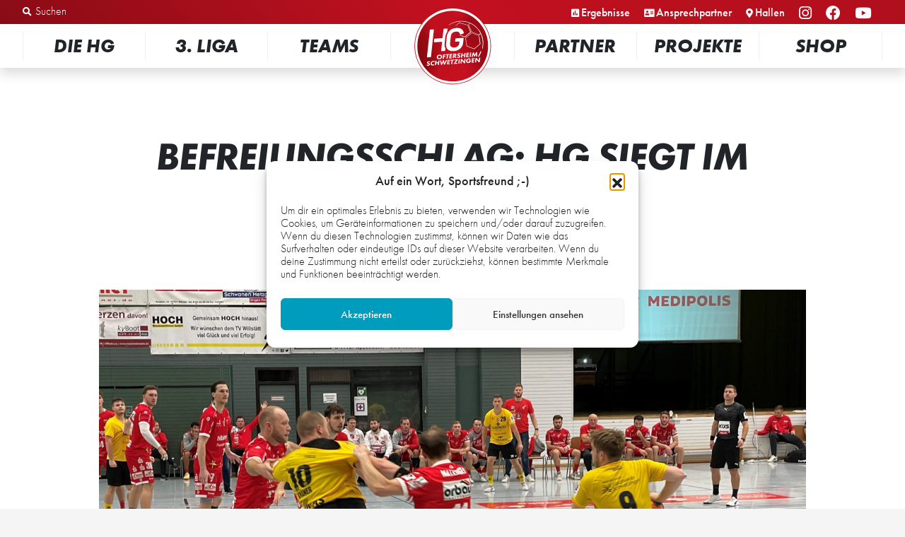

--- FILE ---
content_type: text/html; charset=UTF-8
request_url: https://www.hghandball.de/befreiungsschlag-hg-siegt-im-kellerduell/
body_size: 22534
content:
<!DOCTYPE html>
<html class="no-js" lang="de">
	<head>
		<meta charset="UTF-8">
		<meta name="viewport" content="width=device-width, initial-scale=1.0" >
		<link rel="profile" href="https://gmpg.org/xfn/11">
		<style type="text/css">
			.no-js #loader-wrapper {
			    display:none;
			}
			#loader-wrapper {
				position:fixed;
				top:0;
				right:0;
				width:100%;
				height:100%;
			    background: #fff;
				z-index:200;
				display:none; /* flex */
				align-items:center;
				justify-content:center;
				transition:all 1s ease;
			    
			}
			#loader-wrapper img {
		        width:200px;
		        animation: loading-logo 1s infinite;
		    }
			.loaded #loader-wrapper {
				opacity: 0;
				visibility: hidden;
			}
			@keyframes loading-logo {
			    0%      {transform: scale(1);}
			    10%     {transform: scale(1.2);}
			    20%     {transform: scale(1);}
			    40%     {transform: scale(1.3);}
			    60%     {transform: scale(1);}
			    100%    {transform: scale(1);}
			}
		</style>
		<script>
			var oHTML = document.getElementsByTagName("html")[0];
			oHTML.classList.add("js-ready");
			oHTML.classList.remove("no-js");
		</script>
		<link rel="apple-touch-icon" sizes="180x180" href="/favicons/apple-touch-icon.png">
		<link rel="icon" type="image/png" sizes="32x32" href="/favicons/favicon-32x32.png">
		<link rel="icon" type="image/png" sizes="16x16" href="/favicons/favicon-16x16.png">
		<link rel="manifest" href="/favicons/site.webmanifest">
		<link rel="mask-icon" href="/favicons/safari-pinned-tab.svg" color="#c41120">
		<meta name="msapplication-TileColor" content="#009cbd">
		<meta name="theme-color" content="#ffffff">
		<meta name="apple-itunes-app" content="app-id=6468774437">
		<title>Befreiungsschlag: HG siegt im Kellerduell &#8211; HG Oftersheim/Schwetzingen</title>
<script type="text/javascript" src="https://www.hghandball.de/wp-content/plugins/acymailing/media/js/module.min.js?v=1070"></script><script type="text/javascript">
        if(typeof acymModule === 'undefined'){
            var acymModule = [];
			acymModule['emailRegex'] = /^[a-z0-9!#$%&\'*+\/=?^_`{|}~-]+(?:\.[a-z0-9!#$%&\'*+\/=?^_`{|}~-]+)*\@([a-z0-9-]+\.)+[a-z0-9]{2,20}$/i;
			acymModule['NAMECAPTION'] = 'Name';
			acymModule['NAME_MISSING'] = 'Bitte deinen Namen eingeben';
			acymModule['EMAILCAPTION'] = 'E-Mail';
			acymModule['VALID_EMAIL'] = 'Bitte eine gültige E-Mail-Adresse eingeben';
			acymModule['VALID_EMAIL_CONFIRMATION'] = 'Email field and email confirmation field must be identical';
			acymModule['CAPTCHA_MISSING'] = 'Das Captcha ist ungültig, bitte versuche es erneut';
			acymModule['NO_LIST_SELECTED'] = 'Bitte wähle die Listen aus, die du abonnieren möchtest';
			acymModule['NO_LIST_SELECTED_UNSUB'] = 'Please select the lists you want to unsubscribe from';
            acymModule['ACCEPT_TERMS'] = 'Bitte die Datenschutzerklärung und ggf. die Allgemeinen Geschäftsbedingungen lesen und akzeptieren';
        }
		</script><meta name='robots' content='max-image-preview:large' />
	<style>img:is([sizes="auto" i], [sizes^="auto," i]) { contain-intrinsic-size: 3000px 1500px }</style>
	<link rel='dns-prefetch' href='//use.fontawesome.com' />
<link rel='stylesheet' id='acy_front_messages_css-css' href='https://www.hghandball.de/wp-content/plugins/acymailing/media/css/front/messages.min.css?v=1767630613&#038;ver=6.7.4' media='all' />
<link rel='stylesheet' id='wp-block-library-css' href='https://www.hghandball.de/wp-includes/css/dist/block-library/style.min.css?ver=6.7.4' media='all' />
<style id='classic-theme-styles-inline-css'>
/*! This file is auto-generated */
.wp-block-button__link{color:#fff;background-color:#32373c;border-radius:9999px;box-shadow:none;text-decoration:none;padding:calc(.667em + 2px) calc(1.333em + 2px);font-size:1.125em}.wp-block-file__button{background:#32373c;color:#fff;text-decoration:none}
</style>
<style id='global-styles-inline-css'>
:root{--wp--preset--aspect-ratio--square: 1;--wp--preset--aspect-ratio--4-3: 4/3;--wp--preset--aspect-ratio--3-4: 3/4;--wp--preset--aspect-ratio--3-2: 3/2;--wp--preset--aspect-ratio--2-3: 2/3;--wp--preset--aspect-ratio--16-9: 16/9;--wp--preset--aspect-ratio--9-16: 9/16;--wp--preset--color--black: #000000;--wp--preset--color--cyan-bluish-gray: #abb8c3;--wp--preset--color--white: #ffffff;--wp--preset--color--pale-pink: #f78da7;--wp--preset--color--vivid-red: #cf2e2e;--wp--preset--color--luminous-vivid-orange: #ff6900;--wp--preset--color--luminous-vivid-amber: #fcb900;--wp--preset--color--light-green-cyan: #7bdcb5;--wp--preset--color--vivid-green-cyan: #00d084;--wp--preset--color--pale-cyan-blue: #8ed1fc;--wp--preset--color--vivid-cyan-blue: #0693e3;--wp--preset--color--vivid-purple: #9b51e0;--wp--preset--color--primary: #c41120;--wp--preset--color--secondary: #009cbd;--wp--preset--color--gray: #e0e0e0;--wp--preset--color--dark: #212529;--wp--preset--color--light: #fff;--wp--preset--gradient--vivid-cyan-blue-to-vivid-purple: linear-gradient(135deg,rgba(6,147,227,1) 0%,rgb(155,81,224) 100%);--wp--preset--gradient--light-green-cyan-to-vivid-green-cyan: linear-gradient(135deg,rgb(122,220,180) 0%,rgb(0,208,130) 100%);--wp--preset--gradient--luminous-vivid-amber-to-luminous-vivid-orange: linear-gradient(135deg,rgba(252,185,0,1) 0%,rgba(255,105,0,1) 100%);--wp--preset--gradient--luminous-vivid-orange-to-vivid-red: linear-gradient(135deg,rgba(255,105,0,1) 0%,rgb(207,46,46) 100%);--wp--preset--gradient--very-light-gray-to-cyan-bluish-gray: linear-gradient(135deg,rgb(238,238,238) 0%,rgb(169,184,195) 100%);--wp--preset--gradient--cool-to-warm-spectrum: linear-gradient(135deg,rgb(74,234,220) 0%,rgb(151,120,209) 20%,rgb(207,42,186) 40%,rgb(238,44,130) 60%,rgb(251,105,98) 80%,rgb(254,248,76) 100%);--wp--preset--gradient--blush-light-purple: linear-gradient(135deg,rgb(255,206,236) 0%,rgb(152,150,240) 100%);--wp--preset--gradient--blush-bordeaux: linear-gradient(135deg,rgb(254,205,165) 0%,rgb(254,45,45) 50%,rgb(107,0,62) 100%);--wp--preset--gradient--luminous-dusk: linear-gradient(135deg,rgb(255,203,112) 0%,rgb(199,81,192) 50%,rgb(65,88,208) 100%);--wp--preset--gradient--pale-ocean: linear-gradient(135deg,rgb(255,245,203) 0%,rgb(182,227,212) 50%,rgb(51,167,181) 100%);--wp--preset--gradient--electric-grass: linear-gradient(135deg,rgb(202,248,128) 0%,rgb(113,206,126) 100%);--wp--preset--gradient--midnight: linear-gradient(135deg,rgb(2,3,129) 0%,rgb(40,116,252) 100%);--wp--preset--font-size--small: 13px;--wp--preset--font-size--medium: 20px;--wp--preset--font-size--large: 36px;--wp--preset--font-size--x-large: 42px;--wp--preset--spacing--20: 0.44rem;--wp--preset--spacing--30: 0.67rem;--wp--preset--spacing--40: 1rem;--wp--preset--spacing--50: 1.5rem;--wp--preset--spacing--60: 2.25rem;--wp--preset--spacing--70: 3.38rem;--wp--preset--spacing--80: 5.06rem;--wp--preset--shadow--natural: 6px 6px 9px rgba(0, 0, 0, 0.2);--wp--preset--shadow--deep: 12px 12px 50px rgba(0, 0, 0, 0.4);--wp--preset--shadow--sharp: 6px 6px 0px rgba(0, 0, 0, 0.2);--wp--preset--shadow--outlined: 6px 6px 0px -3px rgba(255, 255, 255, 1), 6px 6px rgba(0, 0, 0, 1);--wp--preset--shadow--crisp: 6px 6px 0px rgba(0, 0, 0, 1);}:where(.is-layout-flex){gap: 0.5em;}:where(.is-layout-grid){gap: 0.5em;}body .is-layout-flex{display: flex;}.is-layout-flex{flex-wrap: wrap;align-items: center;}.is-layout-flex > :is(*, div){margin: 0;}body .is-layout-grid{display: grid;}.is-layout-grid > :is(*, div){margin: 0;}:where(.wp-block-columns.is-layout-flex){gap: 2em;}:where(.wp-block-columns.is-layout-grid){gap: 2em;}:where(.wp-block-post-template.is-layout-flex){gap: 1.25em;}:where(.wp-block-post-template.is-layout-grid){gap: 1.25em;}.has-black-color{color: var(--wp--preset--color--black) !important;}.has-cyan-bluish-gray-color{color: var(--wp--preset--color--cyan-bluish-gray) !important;}.has-white-color{color: var(--wp--preset--color--white) !important;}.has-pale-pink-color{color: var(--wp--preset--color--pale-pink) !important;}.has-vivid-red-color{color: var(--wp--preset--color--vivid-red) !important;}.has-luminous-vivid-orange-color{color: var(--wp--preset--color--luminous-vivid-orange) !important;}.has-luminous-vivid-amber-color{color: var(--wp--preset--color--luminous-vivid-amber) !important;}.has-light-green-cyan-color{color: var(--wp--preset--color--light-green-cyan) !important;}.has-vivid-green-cyan-color{color: var(--wp--preset--color--vivid-green-cyan) !important;}.has-pale-cyan-blue-color{color: var(--wp--preset--color--pale-cyan-blue) !important;}.has-vivid-cyan-blue-color{color: var(--wp--preset--color--vivid-cyan-blue) !important;}.has-vivid-purple-color{color: var(--wp--preset--color--vivid-purple) !important;}.has-black-background-color{background-color: var(--wp--preset--color--black) !important;}.has-cyan-bluish-gray-background-color{background-color: var(--wp--preset--color--cyan-bluish-gray) !important;}.has-white-background-color{background-color: var(--wp--preset--color--white) !important;}.has-pale-pink-background-color{background-color: var(--wp--preset--color--pale-pink) !important;}.has-vivid-red-background-color{background-color: var(--wp--preset--color--vivid-red) !important;}.has-luminous-vivid-orange-background-color{background-color: var(--wp--preset--color--luminous-vivid-orange) !important;}.has-luminous-vivid-amber-background-color{background-color: var(--wp--preset--color--luminous-vivid-amber) !important;}.has-light-green-cyan-background-color{background-color: var(--wp--preset--color--light-green-cyan) !important;}.has-vivid-green-cyan-background-color{background-color: var(--wp--preset--color--vivid-green-cyan) !important;}.has-pale-cyan-blue-background-color{background-color: var(--wp--preset--color--pale-cyan-blue) !important;}.has-vivid-cyan-blue-background-color{background-color: var(--wp--preset--color--vivid-cyan-blue) !important;}.has-vivid-purple-background-color{background-color: var(--wp--preset--color--vivid-purple) !important;}.has-black-border-color{border-color: var(--wp--preset--color--black) !important;}.has-cyan-bluish-gray-border-color{border-color: var(--wp--preset--color--cyan-bluish-gray) !important;}.has-white-border-color{border-color: var(--wp--preset--color--white) !important;}.has-pale-pink-border-color{border-color: var(--wp--preset--color--pale-pink) !important;}.has-vivid-red-border-color{border-color: var(--wp--preset--color--vivid-red) !important;}.has-luminous-vivid-orange-border-color{border-color: var(--wp--preset--color--luminous-vivid-orange) !important;}.has-luminous-vivid-amber-border-color{border-color: var(--wp--preset--color--luminous-vivid-amber) !important;}.has-light-green-cyan-border-color{border-color: var(--wp--preset--color--light-green-cyan) !important;}.has-vivid-green-cyan-border-color{border-color: var(--wp--preset--color--vivid-green-cyan) !important;}.has-pale-cyan-blue-border-color{border-color: var(--wp--preset--color--pale-cyan-blue) !important;}.has-vivid-cyan-blue-border-color{border-color: var(--wp--preset--color--vivid-cyan-blue) !important;}.has-vivid-purple-border-color{border-color: var(--wp--preset--color--vivid-purple) !important;}.has-vivid-cyan-blue-to-vivid-purple-gradient-background{background: var(--wp--preset--gradient--vivid-cyan-blue-to-vivid-purple) !important;}.has-light-green-cyan-to-vivid-green-cyan-gradient-background{background: var(--wp--preset--gradient--light-green-cyan-to-vivid-green-cyan) !important;}.has-luminous-vivid-amber-to-luminous-vivid-orange-gradient-background{background: var(--wp--preset--gradient--luminous-vivid-amber-to-luminous-vivid-orange) !important;}.has-luminous-vivid-orange-to-vivid-red-gradient-background{background: var(--wp--preset--gradient--luminous-vivid-orange-to-vivid-red) !important;}.has-very-light-gray-to-cyan-bluish-gray-gradient-background{background: var(--wp--preset--gradient--very-light-gray-to-cyan-bluish-gray) !important;}.has-cool-to-warm-spectrum-gradient-background{background: var(--wp--preset--gradient--cool-to-warm-spectrum) !important;}.has-blush-light-purple-gradient-background{background: var(--wp--preset--gradient--blush-light-purple) !important;}.has-blush-bordeaux-gradient-background{background: var(--wp--preset--gradient--blush-bordeaux) !important;}.has-luminous-dusk-gradient-background{background: var(--wp--preset--gradient--luminous-dusk) !important;}.has-pale-ocean-gradient-background{background: var(--wp--preset--gradient--pale-ocean) !important;}.has-electric-grass-gradient-background{background: var(--wp--preset--gradient--electric-grass) !important;}.has-midnight-gradient-background{background: var(--wp--preset--gradient--midnight) !important;}.has-small-font-size{font-size: var(--wp--preset--font-size--small) !important;}.has-medium-font-size{font-size: var(--wp--preset--font-size--medium) !important;}.has-large-font-size{font-size: var(--wp--preset--font-size--large) !important;}.has-x-large-font-size{font-size: var(--wp--preset--font-size--x-large) !important;}
:where(.wp-block-post-template.is-layout-flex){gap: 1.25em;}:where(.wp-block-post-template.is-layout-grid){gap: 1.25em;}
:where(.wp-block-columns.is-layout-flex){gap: 2em;}:where(.wp-block-columns.is-layout-grid){gap: 2em;}
:root :where(.wp-block-pullquote){font-size: 1.5em;line-height: 1.6;}
</style>
<link rel='stylesheet' id='contact-form-7-css' href='https://www.hghandball.de/wp-content/plugins/contact-form-7/includes/css/styles.css?ver=6.0.3' media='all' />
<link rel='stylesheet' id='lbwps-styles-photoswipe5-main-css' href='https://www.hghandball.de/wp-content/plugins/lightbox-photoswipe/assets/ps5/styles/main.css?ver=5.4.0' media='all' />
<link rel='stylesheet' id='tribe-events-v2-single-skeleton-css' href='https://www.hghandball.de/wp-content/plugins/the-events-calendar/src/resources/css/tribe-events-single-skeleton.min.css?ver=6.6.1' media='all' />
<link rel='stylesheet' id='tribe-events-v2-single-skeleton-full-css' href='https://www.hghandball.de/wp-content/plugins/the-events-calendar/src/resources/css/tribe-events-single-full.min.css?ver=6.6.1' media='all' />
<link rel='stylesheet' id='tec-events-elementor-widgets-base-styles-css' href='https://www.hghandball.de/wp-content/plugins/the-events-calendar/src/resources/css/integrations/plugins/elementor/widgets/widget-base.min.css?ver=6.6.1' media='all' />
<link rel='stylesheet' id='cmplz-general-css' href='https://www.hghandball.de/wp-content/plugins/complianz-gdpr/assets/css/cookieblocker.min.css?ver=1765989015' media='all' />
<link rel='stylesheet' id='hg-style-css' href='https://www.hghandball.de/wp-content/themes/HG2020/style.css?ver=1.16.4' media='all' />
<link rel='stylesheet' id='fontawesome-css' href='https://use.fontawesome.com/releases/v5.12.1/css/all.css?ver=6.7.4' media='all' />
<link rel='stylesheet' id='boxzilla-css' href='https://www.hghandball.de/wp-content/plugins/boxzilla/assets/css/styles.css?ver=3.3.1' media='all' />
<link rel='stylesheet' id='style_acymailing_module-css' href='https://www.hghandball.de/wp-content/plugins/acymailing/media/css/module.min.css?v=1070&#038;ver=6.7.4' media='all' />
<link rel='stylesheet' id='elementor-frontend-css' href='https://www.hghandball.de/wp-content/plugins/elementor/assets/css/frontend.min.css?ver=3.34.2' media='all' />
<link rel='stylesheet' id='eael-general-css' href='https://www.hghandball.de/wp-content/plugins/essential-addons-for-elementor-lite/assets/front-end/css/view/general.min.css?ver=6.5.8' media='all' />
<script id="acy_front_messages_js-js-before">
var ACYM_AJAX_START = "https://www.hghandball.de/wp-admin/admin-ajax.php";
            var ACYM_AJAX_PARAMS = "?action=acymailing_router&noheader=1&nocache=1769139651";
            var ACYM_AJAX = ACYM_AJAX_START + ACYM_AJAX_PARAMS;
</script>
<script src="https://www.hghandball.de/wp-content/plugins/acymailing/media/js/front/messages.min.js?v=1767630613&amp;ver=6.7.4" id="acy_front_messages_js-js"></script>
<script src="https://www.hghandball.de/wp-includes/js/jquery/jquery.min.js?ver=3.7.1" id="jquery-core-js"></script>
<script src="https://www.hghandball.de/wp-includes/js/jquery/jquery-migrate.min.js?ver=3.4.1" id="jquery-migrate-js"></script>
<script src="https://www.hghandball.de/wp-content/themes/HG2020/js/scripts.js?ver=1.16.4" id="hg-js-js" async></script>
<link rel="https://api.w.org/" href="https://www.hghandball.de/wp-json/" /><link rel="alternate" title="JSON" type="application/json" href="https://www.hghandball.de/wp-json/wp/v2/posts/6982" /><link rel="EditURI" type="application/rsd+xml" title="RSD" href="https://www.hghandball.de/xmlrpc.php?rsd" />
<meta name="generator" content="WordPress 6.7.4" />
<link rel="canonical" href="https://www.hghandball.de/befreiungsschlag-hg-siegt-im-kellerduell/" />
<link rel='shortlink' href='https://www.hghandball.de/?p=6982' />
<link rel="alternate" title="oEmbed (JSON)" type="application/json+oembed" href="https://www.hghandball.de/wp-json/oembed/1.0/embed?url=https%3A%2F%2Fwww.hghandball.de%2Fbefreiungsschlag-hg-siegt-im-kellerduell%2F" />
<link rel="alternate" title="oEmbed (XML)" type="text/xml+oembed" href="https://www.hghandball.de/wp-json/oembed/1.0/embed?url=https%3A%2F%2Fwww.hghandball.de%2Fbefreiungsschlag-hg-siegt-im-kellerduell%2F&#038;format=xml" />
<meta name="tec-api-version" content="v1"><meta name="tec-api-origin" content="https://www.hghandball.de"><link rel="alternate" href="https://www.hghandball.de/wp-json/tribe/events/v1/" />			<style>.cmplz-hidden {
					display: none !important;
				}</style><meta name="generator" content="Elementor 3.34.2; features: additional_custom_breakpoints; settings: css_print_method-external, google_font-enabled, font_display-auto">
			<style>
				.e-con.e-parent:nth-of-type(n+4):not(.e-lazyloaded):not(.e-no-lazyload),
				.e-con.e-parent:nth-of-type(n+4):not(.e-lazyloaded):not(.e-no-lazyload) * {
					background-image: none !important;
				}
				@media screen and (max-height: 1024px) {
					.e-con.e-parent:nth-of-type(n+3):not(.e-lazyloaded):not(.e-no-lazyload),
					.e-con.e-parent:nth-of-type(n+3):not(.e-lazyloaded):not(.e-no-lazyload) * {
						background-image: none !important;
					}
				}
				@media screen and (max-height: 640px) {
					.e-con.e-parent:nth-of-type(n+2):not(.e-lazyloaded):not(.e-no-lazyload),
					.e-con.e-parent:nth-of-type(n+2):not(.e-lazyloaded):not(.e-no-lazyload) * {
						background-image: none !important;
					}
				}
			</style>
			<script>(()=>{var o=[],i={};["on","off","toggle","show"].forEach((l=>{i[l]=function(){o.push([l,arguments])}})),window.Boxzilla=i,window.boxzilla_queue=o})();</script>	</head>
	<body data-cmplz=1 class="post-template-default single single-post postid-6982 single-format-standard tribe-no-js elementor-default elementor-kit-489">
		<a class="sr-only sr-only-focusable" href="#site-content">Zum Inhalt springen</a>		<div id="loader-wrapper">
			<span class="sr-only">Laden...</span>
			<img src="https://www.hghandball.de/wp-content/themes/HG2020/img/HG-Logo.svg" alt="HG Oftersheim/Schwetzingen">
		</div>
		<header id="site-header">
			<div class="quick-nav w-100 text-right py-md-v">
				<div class="container d-flex justify-content-between">
					<div class="header-desktop-search">
						<i class="fas fa-search"></i>
						<form role="search" method="get" class="w-100 d-flex" action="https://www.hghandball.de">
    <label class="mb-0 flex-grow-1">
        <span class="screen-reader-text">Suchen nach:</span>
        <input type="search" class="form-control border border-primary" placeholder="Suchen" value="" name="s" />
    </label>
    <input type="hidden" value="post" name="post_type" />
    <input type="submit" class="btn btn-primary ml-1" value="Suchen" />
</form>					</div>
					<nav id="secondary-navbar">
						<div class="menu-quick-links-container"><ul id="menu-quick-links" class="menu"><li id="menu-item-481" class="fas fa-search mobile-search-btn menu-item menu-item-type-custom menu-item-object-custom menu-item-481"><a href="#">Mobile Suche</a></li>
<li id="menu-item-485" class="fas fa-poll menu-item menu-item-type-post_type menu-item-object-page menu-item-485"><a href="https://www.hghandball.de/die-hg/spielbetrieb/ergebnisse/">Ergebnisse</a></li>
<li id="menu-item-320" class="fas fa-address-card menu-item menu-item-type-post_type menu-item-object-page menu-item-320"><a href="https://www.hghandball.de/die-hg/wir-sind-hg/ansprechpartner/">Ansprechpartner</a></li>
<li id="menu-item-392" class="fas fa-map-marker-alt menu-item menu-item-type-post_type menu-item-object-page menu-item-392"><a href="https://www.hghandball.de/die-hg/spielbetrieb/sporthallen/">Hallen</a></li>
<li id="menu-item-2358" class="d-none d-lg-inline-block fab fa-instagram social-media-icons menu-item menu-item-type-custom menu-item-object-custom menu-item-2358"><a target="_blank" href="https://instagram.com/hghandball/">Instagram</a></li>
<li id="menu-item-2359" class="d-none d-lg-inline-block fab fa-facebook social-media-icons menu-item menu-item-type-custom menu-item-object-custom menu-item-2359"><a target="_blank" href="https://www.facebook.com/hghandball.de/">Facebook</a></li>
<li id="menu-item-2360" class="d-none d-lg-inline-block fab fa-youtube social-media-icons menu-item menu-item-type-custom menu-item-object-custom menu-item-2360"><a target="_blank" href="https://www.youtube.com/hghandball1997/">YouTube</a></li>
<li id="menu-item-482" class="mobile-menu-btn menu-item menu-item-type-custom menu-item-object-custom menu-item-482"><a href="#">Mobiles Menü</a></li>
</ul></div>					</nav>
				</div>
			</div>
			<div class="main-nav">
				<div class="container">
					<div class="mobile-menu d-lg-none pt-1">
						<a href="https://www.hghandball.de" class="mobile-icon home-icon">
							<span class="sr-only sr-focusable">Zur Startseite</span>
						</a>
						<div class="text-center mobile-slogan h4">
							<span>Wir.</span> <span>Rocken.</span> <span>Handball.</span>
						</div>
						<a href="#main-navbar" role="button" class="mobile-toggle">
							<span class="sr-only sr-focusable">Men&uuml; &ouml;ffnen</span>
							<span class="hamburger"></span>
						</a>
						<div class="mobile-search-wrapper bg-gray">
							<div class="container">
								<h2 class="text-center my-2">Suche</h2>
								<form role="search" method="get" class="w-100 d-flex" action="https://www.hghandball.de">
    <label class="mb-0 flex-grow-1">
        <span class="screen-reader-text">Suchen nach:</span>
        <input type="search" class="form-control border border-primary" placeholder="Suchen" value="" name="s" />
    </label>
    <input type="hidden" value="post" name="post_type" />
    <input type="submit" class="btn btn-primary ml-1" value="Suchen" />
</form>								<div class="text-right">
									<button class="mobile-search-close-btn btn btn-secondary mt-2 mb-1"><i class="fas fa-arrow-down mr-h"></i>Ausblenden</button>
								</div>
							</div>
						</div>
					</div>
					<nav id="main-navbar" class="navbar">
						<a href="#site-content" class="mobile-close">Men&uuml; schlie&szlig;en</a>
						<ul id="menu-hauptmenue" class="navbar-nav mx-auto"><li itemscope="itemscope" itemtype="https://www.schema.org/SiteNavigationElement" id="menu-item-321" class="menu-item menu-item-type-post_type menu-item-object-page menu-item-has-children dropdown menu-item-321 nav-item"><a title="Die HG" href="#" data-toggle="dropdown" aria-haspopup="true" aria-expanded="false" class="dropdown-toggle nav-link" id="menu-item-dropdown-321">Die HG</a>
<ul class="dropdown-menu" aria-labelledby="menu-item-dropdown-321" role="menu">
	<li itemscope="itemscope" itemtype="https://www.schema.org/SiteNavigationElement" id="menu-item-322" class="menu-item menu-item-type-post_type menu-item-object-page menu-item-has-children dropdown menu-item-322 nav-item"><span class="dropdown-header h6" title="Organisation" class="dropdown-item dropdown-header" onclick="Boxzilla.show(); return false;">Organisation</span>
	<ul class="dropdown-menu" aria-labelledby="menu-item-dropdown-321" role="menu">
		<li itemscope="itemscope" itemtype="https://www.schema.org/SiteNavigationElement" id="menu-item-323" class="menu-item menu-item-type-post_type menu-item-object-page menu-item-323 nav-item"><a title="Kurzinfo" href="https://www.hghandball.de/die-hg/organisation/kurzinfo/" class="dropdown-item">Kurzinfo</a></li>
		<li itemscope="itemscope" itemtype="https://www.schema.org/SiteNavigationElement" id="menu-item-324" class="menu-item menu-item-type-post_type menu-item-object-page menu-item-324 nav-item"><a title="Leitbild" href="https://www.hghandball.de/die-hg/organisation/leitbild/" class="dropdown-item">Leitbild</a></li>
		<li itemscope="itemscope" itemtype="https://www.schema.org/SiteNavigationElement" id="menu-item-912" class="menu-item menu-item-type-post_type menu-item-object-page menu-item-912 nav-item"><a title="HGenda 2030" href="https://www.hghandball.de/die-hg/organisation/die-hgenda-2030/" class="dropdown-item">HGenda 2030</a></li>
		<li itemscope="itemscope" itemtype="https://www.schema.org/SiteNavigationElement" id="menu-item-325" class="menu-item menu-item-type-post_type menu-item-object-page menu-item-325 nav-item"><a title="Geschäftsstelle" href="https://www.hghandball.de/die-hg/organisation/geschaeftsstelle/" class="dropdown-item">Geschäftsstelle</a></li>
		<li itemscope="itemscope" itemtype="https://www.schema.org/SiteNavigationElement" id="menu-item-368" class="menu-item menu-item-type-post_type menu-item-object-page menu-item-368 nav-item"><a title="Förderkreis" href="https://www.hghandball.de/die-hg/organisation/foerderkreis/" class="dropdown-item">Förderkreis</a></li>
		<li itemscope="itemscope" itemtype="https://www.schema.org/SiteNavigationElement" id="menu-item-587" class="externer-link menu-item menu-item-type-custom menu-item-object-custom menu-item-587 nav-item"><a title="HG-GmbH" href="https://hghandball-gmbh.de/" class="dropdown-item">HG-GmbH</a></li>
		<li itemscope="itemscope" itemtype="https://www.schema.org/SiteNavigationElement" id="menu-item-5863" class="menu-item menu-item-type-post_type menu-item-object-page menu-item-5863 nav-item"><a title="HG-Jubiläum – 25 Jahre Handball" href="https://www.hghandball.de/die-hg/organisation/25jahre/" class="dropdown-item">HG-Jubiläum – 25 Jahre Handball</a></li>
	</ul>
</li>
	<li itemscope="itemscope" itemtype="https://www.schema.org/SiteNavigationElement" id="menu-item-326" class="menu-item menu-item-type-post_type menu-item-object-page menu-item-has-children dropdown menu-item-326 nav-item"><span class="dropdown-header h6" title="Wir sind HG" class="dropdown-item dropdown-header" onclick="Boxzilla.show(); return false;">Wir sind HG</span>
	<ul class="dropdown-menu" aria-labelledby="menu-item-dropdown-321" role="menu">
		<li itemscope="itemscope" itemtype="https://www.schema.org/SiteNavigationElement" id="menu-item-327" class="menu-item menu-item-type-post_type menu-item-object-page menu-item-327 nav-item"><a title="Ansprechpartner" href="https://www.hghandball.de/die-hg/wir-sind-hg/ansprechpartner/" class="dropdown-item">Ansprechpartner</a></li>
		<li itemscope="itemscope" itemtype="https://www.schema.org/SiteNavigationElement" id="menu-item-328" class="menu-item menu-item-type-post_type menu-item-object-page menu-item-328 nav-item"><a title="Ehrenamtliche des Jahres" href="https://www.hghandball.de/die-hg/wir-sind-hg/ehrenamtliche-des-jahres/" class="dropdown-item">Ehrenamtliche des Jahres</a></li>
		<li itemscope="itemscope" itemtype="https://www.schema.org/SiteNavigationElement" id="menu-item-361" class="menu-item menu-item-type-post_type menu-item-object-page menu-item-361 nav-item"><a title="Jobs" href="https://www.hghandball.de/die-hg/wir-sind-hg/jobs/" class="dropdown-item">Jobs</a></li>
		<li itemscope="itemscope" itemtype="https://www.schema.org/SiteNavigationElement" id="menu-item-362" class="menu-item menu-item-type-post_type menu-item-object-page menu-item-362 nav-item"><a title="Historie" href="https://www.hghandball.de/die-hg/wir-sind-hg/historie/" class="dropdown-item">Historie</a></li>
		<li itemscope="itemscope" itemtype="https://www.schema.org/SiteNavigationElement" id="menu-item-1451" class="menu-item menu-item-type-post_type menu-item-object-page menu-item-1451 nav-item"><a title="HG-Hyäne „Wutschi“" href="https://www.hghandball.de/die-hg/wir-sind-hg/hg-hyaene/" class="dropdown-item">HG-Hyäne „Wutschi“</a></li>
	</ul>
</li>
	<li itemscope="itemscope" itemtype="https://www.schema.org/SiteNavigationElement" id="menu-item-363" class="menu-item menu-item-type-post_type menu-item-object-page menu-item-has-children dropdown menu-item-363 nav-item"><span class="dropdown-header h6" title="Spielbetrieb" class="dropdown-item dropdown-header" onclick="Boxzilla.show(); return false;">Spielbetrieb</span>
	<ul class="dropdown-menu" aria-labelledby="menu-item-dropdown-321" role="menu">
		<li itemscope="itemscope" itemtype="https://www.schema.org/SiteNavigationElement" id="menu-item-486" class="menu-item menu-item-type-post_type menu-item-object-page menu-item-486 nav-item"><a title="Ergebnisse" href="https://www.hghandball.de/die-hg/spielbetrieb/ergebnisse/" class="dropdown-item">Ergebnisse</a></li>
		<li itemscope="itemscope" itemtype="https://www.schema.org/SiteNavigationElement" id="menu-item-3705" class="menu-item menu-item-type-post_type menu-item-object-page menu-item-3705 nav-item"><a title="Livestreams" href="https://www.hghandball.de/die-hg/spielbetrieb/live/" class="dropdown-item">Livestreams</a></li>
		<li itemscope="itemscope" itemtype="https://www.schema.org/SiteNavigationElement" id="menu-item-391" class="menu-item menu-item-type-post_type menu-item-object-page menu-item-391 nav-item"><a title="Sporthallen" href="https://www.hghandball.de/die-hg/spielbetrieb/sporthallen/" class="dropdown-item">Sporthallen</a></li>
		<li itemscope="itemscope" itemtype="https://www.schema.org/SiteNavigationElement" id="menu-item-346" class="menu-item menu-item-type-post_type menu-item-object-page menu-item-346 nav-item"><a title="Tickets" href="https://www.hghandball.de/die-hg/spielbetrieb/tickets/" class="dropdown-item">Tickets</a></li>
		<li itemscope="itemscope" itemtype="https://www.schema.org/SiteNavigationElement" id="menu-item-2510" class="menu-item menu-item-type-post_type menu-item-object-page menu-item-2510 nav-item"><a title="Mitglied werden" href="https://www.hghandball.de/die-hg/spielbetrieb/mitglied-werden/" class="dropdown-item">Mitglied werden</a></li>
	</ul>
</li>
	<li itemscope="itemscope" itemtype="https://www.schema.org/SiteNavigationElement" id="menu-item-364" class="menu-item menu-item-type-post_type menu-item-object-page menu-item-has-children dropdown menu-item-364 nav-item"><span class="dropdown-header h6" title="Media" class="dropdown-item dropdown-header" onclick="Boxzilla.show(); return false;">Media</span>
	<ul class="dropdown-menu" aria-labelledby="menu-item-dropdown-321" role="menu">
		<li itemscope="itemscope" itemtype="https://www.schema.org/SiteNavigationElement" id="menu-item-1297" class="menu-item menu-item-type-taxonomy menu-item-object-category current-post-ancestor menu-item-1297 nav-item"><a title="News" href="https://www.hghandball.de/news/" class="dropdown-item">News</a></li>
		<li itemscope="itemscope" itemtype="https://www.schema.org/SiteNavigationElement" id="menu-item-329" class="menu-item menu-item-type-post_type menu-item-object-page menu-item-329 nav-item"><a title="Fotos" href="https://www.hghandball.de/die-hg/media/fotos/" class="dropdown-item">Fotos</a></li>
		<li itemscope="itemscope" itemtype="https://www.schema.org/SiteNavigationElement" id="menu-item-2782" class="menu-item menu-item-type-post_type menu-item-object-page menu-item-2782 nav-item"><a title="Newsletter" href="https://www.hghandball.de/die-hg/media/anmeldung-newsletter/" class="dropdown-item">Newsletter</a></li>
		<li itemscope="itemscope" itemtype="https://www.schema.org/SiteNavigationElement" id="menu-item-13027" class="menu-item menu-item-type-post_type menu-item-object-page menu-item-13027 nav-item"><a title="HG-App" href="https://www.hghandball.de/die-hg/media/hg-app/" class="dropdown-item">HG-App</a></li>
		<li itemscope="itemscope" itemtype="https://www.schema.org/SiteNavigationElement" id="menu-item-330" class="menu-item menu-item-type-post_type menu-item-object-page menu-item-330 nav-item"><a title="Kalender-Abo" href="https://www.hghandball.de/die-hg/media/kalender-abo/" class="dropdown-item">Kalender-Abo</a></li>
		<li itemscope="itemscope" itemtype="https://www.schema.org/SiteNavigationElement" id="menu-item-331" class="menu-item menu-item-type-post_type menu-item-object-page menu-item-331 nav-item"><a title="Downloads" href="https://www.hghandball.de/die-hg/media/downloads/" class="dropdown-item">Downloads</a></li>
		<li itemscope="itemscope" itemtype="https://www.schema.org/SiteNavigationElement" id="menu-item-366" class="menu-item menu-item-type-post_type menu-item-object-page menu-item-366 nav-item"><a title="Presse" href="https://www.hghandball.de/die-hg/media/presse/" class="dropdown-item">Presse</a></li>
	</ul>
</li>
</ul>
</li>
<li itemscope="itemscope" itemtype="https://www.schema.org/SiteNavigationElement" id="menu-item-168" class="menu-item menu-item-type-post_type menu-item-object-page menu-item-168 nav-item"><a title="3. Liga" href="https://www.hghandball.de/teams/damen-herren/1-herren/" class="nav-link">3. Liga</a></li>
<li itemscope="itemscope" itemtype="https://www.schema.org/SiteNavigationElement" id="menu-item-163" class="menu-item menu-item-type-post_type menu-item-object-page menu-item-has-children dropdown menu-item-163 nav-item"><a title="Teams" href="#" data-toggle="dropdown" aria-haspopup="true" aria-expanded="false" class="dropdown-toggle nav-link" id="menu-item-dropdown-163">Teams</a>
<ul class="dropdown-menu" aria-labelledby="menu-item-dropdown-163" role="menu">
	<li itemscope="itemscope" itemtype="https://www.schema.org/SiteNavigationElement" id="menu-item-164" class="menu-item menu-item-type-post_type menu-item-object-page menu-item-has-children dropdown menu-item-164 nav-item"><span class="dropdown-header h6" title="Damen &#038; Herren" class="dropdown-item dropdown-header" onclick="Boxzilla.show(); return false;">Damen &#038; Herren</span>
	<ul class="dropdown-menu" aria-labelledby="menu-item-dropdown-163" role="menu">
		<li itemscope="itemscope" itemtype="https://www.schema.org/SiteNavigationElement" id="menu-item-169" class="menu-item menu-item-type-post_type menu-item-object-page menu-item-169 nav-item"><a title="Perspektivteam Herren" href="https://www.hghandball.de/teams/damen-herren/perspektivteam-herren/" class="dropdown-item">Perspektivteam Herren</a></li>
		<li itemscope="itemscope" itemtype="https://www.schema.org/SiteNavigationElement" id="menu-item-167" class="menu-item menu-item-type-post_type menu-item-object-page menu-item-167 nav-item"><a title="Ic Herren" href="https://www.hghandball.de/teams/damen-herren/ic-herren/" class="dropdown-item">Ic Herren</a></li>
		<li itemscope="itemscope" itemtype="https://www.schema.org/SiteNavigationElement" id="menu-item-166" class="menu-item menu-item-type-post_type menu-item-object-page menu-item-166 nav-item"><a title="1. Damen" href="https://www.hghandball.de/teams/damen-herren/1-damen/" class="dropdown-item">1. Damen</a></li>
		<li itemscope="itemscope" itemtype="https://www.schema.org/SiteNavigationElement" id="menu-item-165" class="menu-item menu-item-type-post_type menu-item-object-page menu-item-165 nav-item"><a title="Ib Damen" href="https://www.hghandball.de/teams/damen-herren/ib-damen/" class="dropdown-item">Ib Damen</a></li>
	</ul>
</li>
	<li itemscope="itemscope" itemtype="https://www.schema.org/SiteNavigationElement" id="menu-item-202" class="menu-item menu-item-type-post_type menu-item-object-page menu-item-has-children dropdown menu-item-202 nav-item"><span class="dropdown-header h6" title="Männliche Jugend" class="dropdown-item dropdown-header" onclick="Boxzilla.show(); return false;">Männliche Jugend</span>
	<ul class="dropdown-menu" aria-labelledby="menu-item-dropdown-163" role="menu">
		<li itemscope="itemscope" itemtype="https://www.schema.org/SiteNavigationElement" id="menu-item-203" class="menu-item menu-item-type-post_type menu-item-object-page menu-item-203 nav-item"><a title="Bundesliga A1-Jugend" href="https://www.hghandball.de/teams/maennliche-jugend/ma1-jugend/" class="dropdown-item">Bundesliga A1-Jugend</a></li>
		<li itemscope="itemscope" itemtype="https://www.schema.org/SiteNavigationElement" id="menu-item-6481" class="menu-item menu-item-type-post_type menu-item-object-page menu-item-6481 nav-item"><a title="A2-Jugend" href="https://www.hghandball.de/teams/maennliche-jugend/ma2-jugend/" class="dropdown-item">A2-Jugend</a></li>
		<li itemscope="itemscope" itemtype="https://www.schema.org/SiteNavigationElement" id="menu-item-205" class="menu-item menu-item-type-post_type menu-item-object-page menu-item-205 nav-item"><a title="Bundesliga B1-Jugend" href="https://www.hghandball.de/teams/maennliche-jugend/mb1-jugend/" class="dropdown-item">Bundesliga B1-Jugend</a></li>
		<li itemscope="itemscope" itemtype="https://www.schema.org/SiteNavigationElement" id="menu-item-206" class="menu-item menu-item-type-post_type menu-item-object-page menu-item-206 nav-item"><a title="B2-Jugend" href="https://www.hghandball.de/teams/maennliche-jugend/mb2-jugend/" class="dropdown-item">B2-Jugend</a></li>
		<li itemscope="itemscope" itemtype="https://www.schema.org/SiteNavigationElement" id="menu-item-207" class="menu-item menu-item-type-post_type menu-item-object-page menu-item-207 nav-item"><a title="C1-Jugend" href="https://www.hghandball.de/teams/maennliche-jugend/mc1-jugend/" class="dropdown-item">C1-Jugend</a></li>
		<li itemscope="itemscope" itemtype="https://www.schema.org/SiteNavigationElement" id="menu-item-208" class="menu-item menu-item-type-post_type menu-item-object-page menu-item-208 nav-item"><a title="C2-Jugend" href="https://www.hghandball.de/teams/maennliche-jugend/mc2-jugend/" class="dropdown-item">C2-Jugend</a></li>
		<li itemscope="itemscope" itemtype="https://www.schema.org/SiteNavigationElement" id="menu-item-209" class="menu-item menu-item-type-post_type menu-item-object-page menu-item-209 nav-item"><a title="D1-Jugend" href="https://www.hghandball.de/teams/maennliche-jugend/md1-jugend/" class="dropdown-item">D1-Jugend</a></li>
		<li itemscope="itemscope" itemtype="https://www.schema.org/SiteNavigationElement" id="menu-item-210" class="menu-item menu-item-type-post_type menu-item-object-page menu-item-210 nav-item"><a title="D2-Jugend" href="https://www.hghandball.de/teams/maennliche-jugend/md2-jugend/" class="dropdown-item">D2-Jugend</a></li>
		<li itemscope="itemscope" itemtype="https://www.schema.org/SiteNavigationElement" id="menu-item-6479" class="menu-item menu-item-type-post_type menu-item-object-page menu-item-6479 nav-item"><a title="E1-Jugend" href="https://www.hghandball.de/teams/maennliche-jugend/me1-jugend/" class="dropdown-item">E1-Jugend</a></li>
		<li itemscope="itemscope" itemtype="https://www.schema.org/SiteNavigationElement" id="menu-item-15110" class="menu-item menu-item-type-post_type menu-item-object-page menu-item-15110 nav-item"><a title="E2-Jugend" href="https://www.hghandball.de/?page_id=540" class="dropdown-item">E2-Jugend</a></li>
	</ul>
</li>
	<li itemscope="itemscope" itemtype="https://www.schema.org/SiteNavigationElement" id="menu-item-211" class="menu-item menu-item-type-post_type menu-item-object-page menu-item-has-children dropdown menu-item-211 nav-item"><span class="dropdown-header h6" title="Weibliche Jugend" class="dropdown-item dropdown-header" onclick="Boxzilla.show(); return false;">Weibliche Jugend</span>
	<ul class="dropdown-menu" aria-labelledby="menu-item-dropdown-163" role="menu">
		<li itemscope="itemscope" itemtype="https://www.schema.org/SiteNavigationElement" id="menu-item-15107" class="menu-item menu-item-type-post_type menu-item-object-page menu-item-15107 nav-item"><a title="A-Jugend" href="https://www.hghandball.de/teams/weibliche-jugend/wa-jugend/" class="dropdown-item">A-Jugend</a></li>
		<li itemscope="itemscope" itemtype="https://www.schema.org/SiteNavigationElement" id="menu-item-215" class="menu-item menu-item-type-post_type menu-item-object-page menu-item-215 nav-item"><a title="D-Jugend" href="https://www.hghandball.de/teams/weibliche-jugend/wd-jugend/" class="dropdown-item">D-Jugend</a></li>
		<li itemscope="itemscope" itemtype="https://www.schema.org/SiteNavigationElement" id="menu-item-9906" class="menu-item menu-item-type-post_type menu-item-object-page menu-item-9906 nav-item"><a title="E-Jugend" href="https://www.hghandball.de/teams/weibliche-jugend/we-jugend/" class="dropdown-item">E-Jugend</a></li>
	</ul>
</li>
	<li itemscope="itemscope" itemtype="https://www.schema.org/SiteNavigationElement" id="menu-item-216" class="menu-item menu-item-type-post_type menu-item-object-page menu-item-has-children dropdown menu-item-216 nav-item"><span class="dropdown-header h6" title="Weitere Teams" class="dropdown-item dropdown-header" onclick="Boxzilla.show(); return false;">Weitere Teams</span>
	<ul class="dropdown-menu" aria-labelledby="menu-item-dropdown-163" role="menu">
		<li itemscope="itemscope" itemtype="https://www.schema.org/SiteNavigationElement" id="menu-item-218" class="menu-item menu-item-type-post_type menu-item-object-page menu-item-218 nav-item"><a title="Minis und F-Jugend" href="https://www.hghandball.de/teams/weitere-teams/minis-superminis/" class="dropdown-item">Minis und F-Jugend</a></li>
		<li itemscope="itemscope" itemtype="https://www.schema.org/SiteNavigationElement" id="menu-item-1305" class="menu-item menu-item-type-post_type menu-item-object-page menu-item-1305 nav-item"><a title="Schiedsrichter" href="https://www.hghandball.de/teams/weitere-teams/schiedsrichter/" class="dropdown-item">Schiedsrichter</a></li>
	</ul>
</li>
</ul>
</li>
<li itemscope="itemscope" itemtype="https://www.schema.org/SiteNavigationElement" id="menu-item-474" class="brand-logo menu-item menu-item-type-post_type menu-item-object-page menu-item-home menu-item-474 nav-item"><a title="Startseite" href="https://www.hghandball.de/" class="nav-link">Startseite</a></li>
<li itemscope="itemscope" itemtype="https://www.schema.org/SiteNavigationElement" id="menu-item-352" class="menu-item menu-item-type-post_type menu-item-object-page menu-item-has-children dropdown menu-item-352 nav-item"><a title="Partner" href="#" data-toggle="dropdown" aria-haspopup="true" aria-expanded="false" class="dropdown-toggle nav-link" id="menu-item-dropdown-352">Partner</a>
<ul class="dropdown-menu" aria-labelledby="menu-item-dropdown-352" role="menu">
	<li itemscope="itemscope" itemtype="https://www.schema.org/SiteNavigationElement" id="menu-item-349" class="menu-item menu-item-type-post_type menu-item-object-page menu-item-has-children dropdown menu-item-349 nav-item"><span class="dropdown-header h6" title="Unsere Partner" class="dropdown-item dropdown-header" onclick="Boxzilla.show(); return false;">Unsere Partner</span>
	<ul class="dropdown-menu" aria-labelledby="menu-item-dropdown-352" role="menu">
		<li itemscope="itemscope" itemtype="https://www.schema.org/SiteNavigationElement" id="menu-item-343" class="menu-item menu-item-type-post_type menu-item-object-page menu-item-343 nav-item"><a title="Premium-Partner" href="https://www.hghandball.de/partner/unsere-partner/premium-partner/" class="dropdown-item">Premium-Partner</a></li>
		<li itemscope="itemscope" itemtype="https://www.schema.org/SiteNavigationElement" id="menu-item-344" class="menu-item menu-item-type-post_type menu-item-object-page menu-item-344 nav-item"><a title="Business-Partner" href="https://www.hghandball.de/partner/unsere-partner/business-partner/" class="dropdown-item">Business-Partner</a></li>
		<li itemscope="itemscope" itemtype="https://www.schema.org/SiteNavigationElement" id="menu-item-15342" class="menu-item menu-item-type-post_type menu-item-object-page menu-item-15342 nav-item"><a title="Gesundheits-Partner" href="https://www.hghandball.de/partner/unsere-partner/gesundheits-partner/" class="dropdown-item">Gesundheits-Partner</a></li>
		<li itemscope="itemscope" itemtype="https://www.schema.org/SiteNavigationElement" id="menu-item-367" class="menu-item menu-item-type-post_type menu-item-object-page menu-item-367 nav-item"><a title="Team-Partner" href="https://www.hghandball.de/partner/unsere-partner/team-partner/" class="dropdown-item">Team-Partner</a></li>
		<li itemscope="itemscope" itemtype="https://www.schema.org/SiteNavigationElement" id="menu-item-345" class="menu-item menu-item-type-post_type menu-item-object-page menu-item-345 nav-item"><a title="Club-Partner" href="https://www.hghandball.de/partner/unsere-partner/club-partner/" class="dropdown-item">Club-Partner</a></li>
		<li itemscope="itemscope" itemtype="https://www.schema.org/SiteNavigationElement" id="menu-item-31944" class="menu-item menu-item-type-post_type menu-item-object-page menu-item-31944 nav-item"><a title="Chancenplus-Partner" href="https://www.hghandball.de/partner/unsere-partner/chancenplus-partner/" class="dropdown-item">Chancenplus-Partner</a></li>
		<li itemscope="itemscope" itemtype="https://www.schema.org/SiteNavigationElement" id="menu-item-1341" class="menu-item menu-item-type-post_type menu-item-object-page menu-item-1341 nav-item"><a title="HG-Förderer" href="https://www.hghandball.de/partner/unsere-partner/hg-foerderer/" class="dropdown-item">HG-Förderer</a></li>
	</ul>
</li>
	<li itemscope="itemscope" itemtype="https://www.schema.org/SiteNavigationElement" id="menu-item-350" class="menu-item menu-item-type-post_type menu-item-object-page menu-item-has-children dropdown menu-item-350 nav-item"><span class="dropdown-header h6" title="Partner werden" class="dropdown-item dropdown-header" onclick="Boxzilla.show(); return false;">Partner werden</span>
	<ul class="dropdown-menu" aria-labelledby="menu-item-dropdown-352" role="menu">
		<li itemscope="itemscope" itemtype="https://www.schema.org/SiteNavigationElement" id="menu-item-348" class="menu-item menu-item-type-post_type menu-item-object-page menu-item-348 nav-item"><a title="Unser Konzept" href="https://www.hghandball.de/partner/partner-werden/unser-konzept/" class="dropdown-item">Unser Konzept</a></li>
	</ul>
</li>
	<li itemscope="itemscope" itemtype="https://www.schema.org/SiteNavigationElement" id="menu-item-1099" class="menu-item menu-item-type-post_type menu-item-object-page menu-item-has-children dropdown menu-item-1099 nav-item"><span class="dropdown-header h6" title="Partner-Events" class="dropdown-item dropdown-header" onclick="Boxzilla.show(); return false;">Partner-Events</span>
	<ul class="dropdown-menu" aria-labelledby="menu-item-dropdown-352" role="menu">
		<li itemscope="itemscope" itemtype="https://www.schema.org/SiteNavigationElement" id="menu-item-365" class="menu-item menu-item-type-post_type menu-item-object-page menu-item-365 nav-item"><a title="Welde-Kamingespräch" href="https://www.hghandball.de/partner/partner-events/welde-kamingespraech/" class="dropdown-item">Welde-Kamingespräch</a></li>
	</ul>
</li>
</ul>
</li>
<li itemscope="itemscope" itemtype="https://www.schema.org/SiteNavigationElement" id="menu-item-354" class="menu-item menu-item-type-post_type menu-item-object-page menu-item-has-children dropdown menu-item-354 nav-item"><a title="Projekte" href="#" data-toggle="dropdown" aria-haspopup="true" aria-expanded="false" class="dropdown-toggle nav-link" id="menu-item-dropdown-354">Projekte</a>
<ul class="dropdown-menu" aria-labelledby="menu-item-dropdown-354" role="menu">
	<li itemscope="itemscope" itemtype="https://www.schema.org/SiteNavigationElement" id="menu-item-332" class="menu-item menu-item-type-post_type menu-item-object-page menu-item-has-children dropdown menu-item-332 nav-item"><span class="dropdown-header h6" title="Events" class="dropdown-item dropdown-header" onclick="Boxzilla.show(); return false;">Events</span>
	<ul class="dropdown-menu" aria-labelledby="menu-item-dropdown-354" role="menu">
		<li itemscope="itemscope" itemtype="https://www.schema.org/SiteNavigationElement" id="menu-item-340" class="menu-item menu-item-type-post_type menu-item-object-page menu-item-340 nav-item"><a title="Pep &#038; Pop Reloaded" href="https://www.hghandball.de/projekte/events/pep-pop-reloaded/" class="dropdown-item">Pep &#038; Pop Reloaded</a></li>
		<li itemscope="itemscope" itemtype="https://www.schema.org/SiteNavigationElement" id="menu-item-341" class="menu-item menu-item-type-post_type menu-item-object-page menu-item-341 nav-item"><a title="Patrick-Lengler-Cup" href="https://www.hghandball.de/projekte/events/patrick-lengler-cup/" class="dropdown-item">Patrick-Lengler-Cup</a></li>
		<li itemscope="itemscope" itemtype="https://www.schema.org/SiteNavigationElement" id="menu-item-30966" class="menu-item menu-item-type-post_type menu-item-object-page menu-item-30966 nav-item"><a title="Karlheinz-Urschel-Cup" href="https://www.hghandball.de/projekte/events/karlheinz-urschel-cup/" class="dropdown-item">Karlheinz-Urschel-Cup</a></li>
		<li itemscope="itemscope" itemtype="https://www.schema.org/SiteNavigationElement" id="menu-item-342" class="menu-item menu-item-type-post_type menu-item-object-page menu-item-342 nav-item"><a title="Grund-Schul-Handball-Fest" href="https://www.hghandball.de/projekte/events/grund-schul-handball-fest-gshfos/" class="dropdown-item">Grund-Schul-Handball-Fest</a></li>
		<li itemscope="itemscope" itemtype="https://www.schema.org/SiteNavigationElement" id="menu-item-505" class="menu-item menu-item-type-post_type menu-item-object-page menu-item-505 nav-item"><a title="Kurpfälzer Solo-Lauf" href="https://www.hghandball.de/projekte/events/kurpfaelzer-solo-lauf/" class="dropdown-item">Kurpfälzer Solo-Lauf</a></li>
		<li itemscope="itemscope" itemtype="https://www.schema.org/SiteNavigationElement" id="menu-item-4493" class="menu-item menu-item-type-post_type menu-item-object-page menu-item-4493 nav-item"><a title="Open Sporty Sunday" href="https://www.hghandball.de/projekte/events/open-sporty-sunday/" class="dropdown-item">Open Sporty Sunday</a></li>
		<li itemscope="itemscope" itemtype="https://www.schema.org/SiteNavigationElement" id="menu-item-30920" class="menu-item menu-item-type-post_type menu-item-object-page menu-item-30920 nav-item"><a title="HG-Sommer-Helferfest 2025" href="https://www.hghandball.de/projekte/events/hg-sommerfest-2025/" class="dropdown-item">HG-Sommer-Helferfest 2025</a></li>
	</ul>
</li>
	<li itemscope="itemscope" itemtype="https://www.schema.org/SiteNavigationElement" id="menu-item-333" class="menu-item menu-item-type-post_type menu-item-object-page menu-item-has-children dropdown menu-item-333 nav-item"><span class="dropdown-header h6" title="Jugend-Camps" class="dropdown-item dropdown-header" onclick="Boxzilla.show(); return false;">Jugend-Camps</span>
	<ul class="dropdown-menu" aria-labelledby="menu-item-dropdown-354" role="menu">
		<li itemscope="itemscope" itemtype="https://www.schema.org/SiteNavigationElement" id="menu-item-336" class="menu-item menu-item-type-post_type menu-item-object-page menu-item-336 nav-item"><a title="HG-Powercamps" href="https://www.hghandball.de/projekte/jugend-camps/hg-powercamps/" class="dropdown-item">HG-Powercamps</a></li>
		<li itemscope="itemscope" itemtype="https://www.schema.org/SiteNavigationElement" id="menu-item-502" class="menu-item menu-item-type-post_type menu-item-object-page menu-item-502 nav-item"><a title="Fit-Fun-Ferien" href="https://www.hghandball.de/projekte/jugend-camps/fit-fun-ferien/" class="dropdown-item">Fit-Fun-Ferien</a></li>
	</ul>
</li>
	<li itemscope="itemscope" itemtype="https://www.schema.org/SiteNavigationElement" id="menu-item-355" class="menu-item menu-item-type-post_type menu-item-object-page menu-item-has-children dropdown menu-item-355 nav-item"><span class="dropdown-header h6" title="Verantwortung" class="dropdown-item dropdown-header" onclick="Boxzilla.show(); return false;">Verantwortung</span>
	<ul class="dropdown-menu" aria-labelledby="menu-item-dropdown-354" role="menu">
		<li itemscope="itemscope" itemtype="https://www.schema.org/SiteNavigationElement" id="menu-item-12963" class="menu-item menu-item-type-post_type menu-item-object-page menu-item-12963 nav-item"><a title="HG-Chancenplus" href="https://www.hghandball.de/projekte/verantwortung/hg-chancenplus/" class="dropdown-item">HG-Chancenplus</a></li>
		<li itemscope="itemscope" itemtype="https://www.schema.org/SiteNavigationElement" id="menu-item-334" class="menu-item menu-item-type-post_type menu-item-object-page menu-item-334 nav-item"><a title="Fit-Fun-Future" href="https://www.hghandball.de/projekte/verantwortung/fit-fun-future/" class="dropdown-item">Fit-Fun-Future</a></li>
		<li itemscope="itemscope" itemtype="https://www.schema.org/SiteNavigationElement" id="menu-item-339" class="menu-item menu-item-type-post_type menu-item-object-page menu-item-339 nav-item"><a title="HG-Ballgarten" href="https://www.hghandball.de/projekte/verantwortung/hg-ballgarten/" class="dropdown-item">HG-Ballgarten</a></li>
		<li itemscope="itemscope" itemtype="https://www.schema.org/SiteNavigationElement" id="menu-item-356" class="menu-item menu-item-type-post_type menu-item-object-page menu-item-356 nav-item"><a title="HG-Schlaupause" href="https://www.hghandball.de/projekte/verantwortung/hg-schlaupause/" class="dropdown-item">HG-Schlaupause</a></li>
		<li itemscope="itemscope" itemtype="https://www.schema.org/SiteNavigationElement" id="menu-item-7380" class="menu-item menu-item-type-post_type menu-item-object-page menu-item-7380 nav-item"><a title="HG-Unified-Hyänen" href="https://www.hghandball.de/projekte/verantwortung/hg-unified-hyaenen/" class="dropdown-item">HG-Unified-Hyänen</a></li>
	</ul>
</li>
	<li itemscope="itemscope" itemtype="https://www.schema.org/SiteNavigationElement" id="menu-item-358" class="menu-item menu-item-type-post_type menu-item-object-page menu-item-has-children dropdown menu-item-358 nav-item"><span class="dropdown-header h6" title="Aus- &#038; Fortbildung" class="dropdown-item dropdown-header" onclick="Boxzilla.show(); return false;">Aus- &#038; Fortbildung</span>
	<ul class="dropdown-menu" aria-labelledby="menu-item-dropdown-354" role="menu">
		<li itemscope="itemscope" itemtype="https://www.schema.org/SiteNavigationElement" id="menu-item-590" class="menu-item menu-item-type-post_type menu-item-object-page menu-item-590 nav-item"><a title="Partnerschaft mit ABB" href="https://www.hghandball.de/projekte/aus-fortbildung/partnerschaft-mit-abb/" class="dropdown-item">Partnerschaft mit ABB</a></li>
		<li itemscope="itemscope" itemtype="https://www.schema.org/SiteNavigationElement" id="menu-item-335" class="menu-item menu-item-type-post_type menu-item-object-page menu-item-335 nav-item"><a title="Vortragsreihe Sportpsychologie" href="https://www.hghandball.de/projekte/aus-fortbildung/vortragsreihe-sportpsychologie/" class="dropdown-item">Vortragsreihe Sportpsychologie</a></li>
		<li itemscope="itemscope" itemtype="https://www.schema.org/SiteNavigationElement" id="menu-item-359" class="menu-item menu-item-type-post_type menu-item-object-page menu-item-359 nav-item"><a title="Heidelberger Kompetenztraining" href="https://www.hghandball.de/projekte/aus-fortbildung/heidelberger-kompetenztraining/" class="dropdown-item">Heidelberger Kompetenztraining</a></li>
		<li itemscope="itemscope" itemtype="https://www.schema.org/SiteNavigationElement" id="menu-item-360" class="menu-item menu-item-type-post_type menu-item-object-page menu-item-360 nav-item"><a title="Freiwilliges Soziales Jahr" href="https://www.hghandball.de/projekte/aus-fortbildung/freiwilliges-soziales-jahr/" class="dropdown-item">Freiwilliges Soziales Jahr</a></li>
	</ul>
</li>
</ul>
</li>
<li itemscope="itemscope" itemtype="https://www.schema.org/SiteNavigationElement" id="menu-item-15830" class="menu-item menu-item-type-custom menu-item-object-custom menu-item-15830 nav-item"><a title="Shop" href="https://shop.hghandball-gmbh.de" class="nav-link">Shop</a></li>
<li itemscope="itemscope" itemtype="https://www.schema.org/SiteNavigationElement" id="menu-item-136" class="d-lg-none social-media-icons menu-item menu-item-type-custom menu-item-object-custom menu-item-136 nav-item"><a title="Instagram" target="_blank" href="https://www.instagram.com/hghandball/" class="nav-link"><i class="fab fa-instagram" aria-hidden="true"></i> Instagram</a></li>
<li itemscope="itemscope" itemtype="https://www.schema.org/SiteNavigationElement" id="menu-item-137" class="d-lg-none social-media-icons menu-item menu-item-type-custom menu-item-object-custom menu-item-137 nav-item"><a title="Facebook" target="_blank" href="https://www.facebook.com/hghandball.de/" class="nav-link"><i class="fab fa-facebook" aria-hidden="true"></i> Facebook</a></li>
<li itemscope="itemscope" itemtype="https://www.schema.org/SiteNavigationElement" id="menu-item-138" class="d-lg-none social-media-icons menu-item menu-item-type-custom menu-item-object-custom menu-item-138 nav-item"><a title="YouTube" target="_blank" href="https://www.youtube.com/hghandball1997/" class="nav-link"><i class="fab fa-youtube" aria-hidden="true"></i> YouTube</a></li>
</ul>					</nav>
				</div>
			</div>
		</header>
				<main id="site-content" class="bg-light position-relative">	<article class="container">
		<div class="pb-2 narrow mx-auto">
			<h1 class="pt-lg-6">Befreiungsschlag: HG siegt im Kellerduell</h1><div class="post-meta py-2 text-center">17. Oktober 2022 | <a href="https://www.hghandball.de/news/herren/1-herren/" rel="category tag">1. Herren</a></div><figure class="w-100"><img fetchpriority="high" width="2560" height="1920" src="https://www.hghandball.de/wp-content/uploads/2022/10/3Liga_Willstaett_2223-scaled.jpg" class="attachment-post-thumbnail size-post-thumbnail wp-post-image" alt="" decoding="async" srcset="https://www.hghandball.de/wp-content/uploads/2022/10/3Liga_Willstaett_2223-scaled.jpg 2560w, https://www.hghandball.de/wp-content/uploads/2022/10/3Liga_Willstaett_2223-400x300.jpg 400w, https://www.hghandball.de/wp-content/uploads/2022/10/3Liga_Willstaett_2223-1024x768.jpg 1024w, https://www.hghandball.de/wp-content/uploads/2022/10/3Liga_Willstaett_2223-768x576.jpg 768w, https://www.hghandball.de/wp-content/uploads/2022/10/3Liga_Willstaett_2223-1536x1152.jpg 1536w, https://www.hghandball.de/wp-content/uploads/2022/10/3Liga_Willstaett_2223-2048x1536.jpg 2048w" sizes="(max-width: 2560px) 100vw, 2560px" /></figure><div class="wysiwyg">
<p><strong>Oftersheim/Schwetzingen verschafft sich in Willstätt etwas Luft</strong></p>



<span id="more-6982"></span>



<p>Im eminient wichtigen Kellerduell der 3. Handball-Liga gelang der HG Oftersheim/Schwetzingen nach &#8220;turbulenter Woche&#8221; (Cheftrainer Christoph Lahme) mit dem 30:28 (15:11)-Erfolg beim Schlusslicht TV Willstätt ein Befeiungsschlag. Damit haben die Nordbadener wieder Anschluss an das noch breite Mittelfeld der Südstaffel gefunden (Plätze 7 bis 11). Vorbei ist der Abstiegskampf aber noch lange nicht. Denn jetzt folgen Auftritte bei den Rhein-Neckar-Löwen II, gegen Fürstenfeldbruck in Schwetzingen, beim HC Oppenweiler/Backnang und das Derby mit der SG Leutershausen, lauter Hochkaräter dieser Gruppe.</p>



<p>Im Vorgespräch mit unserer Zeitung hatte&nbsp; Lahme noch einen eventuellen Überraschungsgast angekündigt. Es war aber kein genesener oder reaktiver Spieler, sondern er hatte sich einen erfahrenen&nbsp;Berater&nbsp;an die Seite gewünscht. Dieser ist mit Axel Buschsieper wahrlich kein Unbekannter, der vorerst sein Einverstädnis zur Unterstützung für die nächsten Wochen zugesagt hat.</p>



<p>Die HG hatte einen wahrlich super Auftakt hingelegt (0:4, 3:10, 7:14), deckte sehr beweglich offensiv-aggressiv, war bis zum 16:24 (45.) die absolut tonangebende Mannschaft. Doch am Ende hatte es Oftersheim/Schwetzingen wieder einmal extrem spannend gemacht, behielt aber die Nerven und vor allem die beiden Punkte. Doch in der Schlussviertelstunde brachen auf einmal einige Dämme, der satte Vorsprung schmolz zusehends zusammen (21:24, 27:28). Bei 59:13 nach Voranzeige der Schiedsrichter wegen passivem Spiels flatterte Lahmes Auszeitantrag auf dem Kampfrichtertisch. Relativ kurz zuvor hatte Willstätts Maximilian Hartz (zuletzt Großsachsen, zuvor Saarlouis und Dansenberg) zum 28:29 getroffen (58:47) nach Florian Burmeisters Tor zum 27:29.&nbsp;</p>



<p>Die HG-Angreifer stellten sich breit auf. Lukas Sauer führte den Wiederanwurf aus. Es passte zu Christian Wahl, bekam das Wurfgerät umgehend zurück und tankte sich in seiner unnachahmlichen Art durch. „Der Mann, der die super Entscheidungen trifft“, fühlte sich auch der sehr faire TVW-Livestream-Kommentator Rudi Fritsch (Vater des früheren HG-Akteus Adrian Fritsch, Coach von Benedikt Müller in der Polizei-Nationamannschaft) genötigt zu loben. Für diese Aktion hatte Sauer nicht einmal sechs Sekunden benötigt. Im Gegegenangriff parierte der an diesem Abend überaus solide haltende Müller noch einen freien Wurf von Rechtsaußen (59:29). Großer Jubel im HG-Lager, diese Sache sollte in trockenen Tüchern sein. Dass dann noch ein Wurf vom Kreis sein Ziel nicht mehr fand (59:58), interessierte überhaupt keinen mehr – sofern er der HG zugeneigt war.</p>



<p>Der Einbruch ab Mitte des zweiten Durchgangs war zum einen zunächst einer Deckungsumstellungs der Ortenauer auf eine extreme 5:1 geschuldet – meist auf Sauer ausgerichtet, es folgte Lahmes Auszeit, aber dafür auch eine 4:2-Abwehrvariante von Willstätts Coach Ole Andersen – nun auch gegen Wahl gedacht. Die Kurpfälzer beantworteten dies mit einer zuvor nicht gezeigten grauenvollen Fehlpass- und Fehlwurfserie, wurden knallhart ausgekontert. Aber letztlich hatten sie sich dann doch erfolgreich gewehrt.</p>



<p>Christoph Lahme: Ich muss der Mannschaft ein riesen Lob aussprechen. Und dies nicht nur zu diesem verdienten Sieg, sondern dass sie auch das geforderte 100-Prozent-Durchziehen umgesetzt hat. Wir lagen das gesamte Spiel über nie hinten, nicht ein einziges Mal. Willstätt hätte nur einmal zum 1:1 ausgleichen können, was wir verhinderten. Das fasst die Konsequenz und Einstellung der Mannschaft komplett zusammen.</p>



<p>Axel Buschsieper: Ich denke, es war vor allem ein sehr verdienter Sieg! &nbsp;Am Ende wurde es nochmal spannend, wir haben aber gut dagegengehalten. Toll, dass die Mannschaft sich sehr geschlossen und einheitlich präsentiert hat und wir uns zu jederzeit an Christophs System gehalten haben.</p>



<p>HG: Müller, Fauerbach; Barthelmeß (3/1), Schulz (3/2), Wahl (2), Kern, Sauer (4), Krämer (3), Burmeister (5), Stier (5), Kernaja, Haase (3), Rothardt, Geisler (1), Leibnitz.</p>
</div>		</div>
	</article>
	<div class="container">
		<h2 class="mt-4 mb-2">Was Dich noch interessieren könnte:</h2><div class="row preview"><article class="col-sm-6 col-lg-4 col-xl-3 mb-2 post-34626 post type-post status-publish format-standard has-post-thumbnail hentry category-weibliche-a-jugend" id="post-34626">
	<a href="https://www.hghandball.de/klarer-sieg-mit-luft-nach-oben/" class="card shadow-lg">
		<div class="card-front">
					  		<figure class="mb-0">
					<div class="card-img" style="background-image:url(https://www.hghandball.de/wp-content/uploads/2026/01/HG-Weinheim_Flocks_quer-768x527.jpg);"></div>
				</figure>
		  				<div class="card-body">
				<small class="text-uppercase">21. Januar 2026</small>
				<h3 class="card-title">Klarer Sieg mit Luft nach oben</h3>			</div>
			<div class="p-1"></div><div class="card-footer w-100 text-center"><small class="text-uppercase">Weibliche A-Jugend</small></div>			<span class="sr-only sr-only-focusable">Weiterlesen</span>
		</div>
		<div class="card-back">
			<div class="card-body">
				<h3>Klarer Sieg mit Luft nach oben</h3>				<!-- wp:paragraph -->
<p><strong>Bezirks-Oberliga: Weibliche A-Jugend schlägt nach der Winterpause Weinheim/Oberflockenbach mit 35:22.</strong></p>
<!-- /wp:paragraph -->


			</div>
			<div class="card-footer">
				<i class="fas fa-arrow-right"></i>
			</div>
		</div>
   	</a>
</article>
<article class="col-sm-6 col-lg-4 col-xl-3 mb-2 post-34622 post type-post status-publish format-standard has-post-thumbnail hentry category-maennliche-c-jugend" id="post-34622">
	<a href="https://www.hghandball.de/erfolgreicher-jahresauftakt/" class="card shadow-lg">
		<div class="card-front">
					  		<figure class="mb-0">
					<div class="card-img" style="background-image:url(https://www.hghandball.de/wp-content/uploads/2026/01/HBW_C1_quer.jpg);"></div>
				</figure>
		  				<div class="card-body">
				<small class="text-uppercase">20. Januar 2026</small>
				<h3 class="card-title">Erfolgreicher Jahresauftakt</h3>			</div>
			<div class="p-1"></div><div class="card-footer w-100 text-center"><small class="text-uppercase">Männliche C-Jugend</small></div>			<span class="sr-only sr-only-focusable">Weiterlesen</span>
		</div>
		<div class="card-back">
			<div class="card-body">
				<h3>Erfolgreicher Jahresauftakt</h3>				<!-- wp:paragraph -->
<p><strong>Regionalliga: Männliche C1-Jugend zeigt starke Leistung beim deutlichen Heimsieg gegen Balingen-Weilstetten.</strong></p>
<!-- /wp:paragraph -->


			</div>
			<div class="card-footer">
				<i class="fas fa-arrow-right"></i>
			</div>
		</div>
   	</a>
</article>
<article class="col-sm-6 col-lg-4 col-xl-3 mb-2 post-34589 post type-post status-publish format-standard has-post-thumbnail hentry category-maennliche-a-jugend" id="post-34589">
	<a href="https://www.hghandball.de/rang-fuenf-zurueckerobert/" class="card shadow-lg">
		<div class="card-front">
					  		<figure class="mb-0">
					<div class="card-img" style="background-image:url(https://www.hghandball.de/wp-content/uploads/2026/01/Jubel_quer-768x579.jpg);"></div>
				</figure>
		  				<div class="card-body">
				<small class="text-uppercase">19. Januar 2026</small>
				<h3 class="card-title">Rang fünf zurückerobert</h3>			</div>
			<div class="p-1"></div><div class="card-footer w-100 text-center"><small class="text-uppercase">Männliche A-Jugend</small></div>			<span class="sr-only sr-only-focusable">Weiterlesen</span>
		</div>
		<div class="card-back">
			<div class="card-body">
				<h3>Rang fünf zurückerobert</h3>				<!-- wp:paragraph -->
<p><strong>JBLH-A: Coburg bleibt für HG nach 26:23-Auswärtserfolg ein gutes Pflaster.</strong></p>
<!-- /wp:paragraph -->


			</div>
			<div class="card-footer">
				<i class="fas fa-arrow-right"></i>
			</div>
		</div>
   	</a>
</article>
<article class="col-sm-6 col-lg-4 col-xl-3 mb-2 post-34615 post type-post status-publish format-standard has-post-thumbnail hentry category-allgemein category-maennliche-b-jugend" id="post-34615">
	<a href="https://www.hghandball.de/klar-taktisch-ueberlegen/" class="card shadow-lg">
		<div class="card-front">
					  		<figure class="mb-0">
					<div class="card-img" style="background-image:url(https://www.hghandball.de/wp-content/uploads/2025/09/mB1-Jugend-768x439.jpg);"></div>
				</figure>
		  				<div class="card-body">
				<small class="text-uppercase">19. Januar 2026</small>
				<h3 class="card-title">Klar taktisch überlegen</h3>			</div>
			<div class="p-1"></div><div class="card-footer w-100 text-center"><small class="text-uppercase">Allgemein | Männliche B-Jugend</small></div>			<span class="sr-only sr-only-focusable">Weiterlesen</span>
		</div>
		<div class="card-back">
			<div class="card-body">
				<h3>Klar taktisch überlegen</h3>				<!-- wp:paragraph -->
<p>J<strong>BLH-B: HG mit deutlichem Sieg in Taufkirchen</strong></p>
<!-- /wp:paragraph -->


			</div>
			<div class="card-footer">
				<i class="fas fa-arrow-right"></i>
			</div>
		</div>
   	</a>
</article>
</div>	</div>
<!-- ### PREMIUM SPONSOREN ### -->
<section class="bg-gray text-center mt-4">
	<div class="container">
		<h3 class="pt-1 mb-n1">Unsere Premium-Partner</h3>
<div class="row py-1 sponsoren-trenner sponsoren-premium">
	<div class="col-6 col-lg py-1">
		<div class="bg-light p-1">
			<a href="https://baronero.de/" target="_blank" class="no-anim"><img src="https://www.hghandball.de/wp-content/themes/HG2020/img/sponsoren/premium/Baronero.jpg" alt="Baronero Kaffee" class="baronero" /></a>
		</div>
	</div>
	<div class="col-6 col-lg py-1">
		<div class="bg-light p-1">
			<a href="https://www.kuechen-kall.de/" target="_blank" class="no-anim"><img src="https://www.hghandball.de/wp-content/themes/HG2020/img/sponsoren/premium/KuechenKall.jpg" alt="K&uuml;chen Kall" /></a>
		</div>
	</div>
	<div class="col-6 col-lg py-1">
		<div class="bg-light p-1">
			<a href="https://www.stadtwerke-schwetzingen.de/" target="_blank" class="no-anim"><img src="https://www.hghandball.de/wp-content/themes/HG2020/img/sponsoren/premium/Stadtwerke.jpg" alt="Stadtwerke Schwetzingen" /></a>
		</div>
	</div>
	<div class="col-6 col-lg py-1">
		<div class="bg-light p-1">
			<a href="https://www.pfitzenmeier.de/" target="_blank" class="no-anim"><img src="https://www.hghandball.de/wp-content/themes/HG2020/img/sponsoren/premium/Pfitzenmeier.jpg" alt="Pfitzenmeier" />
		</div>
	</div>
</div>	</div>
</section>
		</main>
		<a href="#site-content" class="d-none d-lg-block scroll-to-top-desktop"><span aria-hidden="true"><i class="fas fa-arrow-up"></i></span></a>
				<footer>
			<div class="bg-light position-relative">
				<div class="container text-right py-2 mt-0 mt-lg-2">
					<a href="#site-content" class="d-block d-lg-none scroll-to-top-mobile">Hoch <span class="arrow" aria-hidden="true">&uarr;</span></a>
				</div>
				<img src="https://www.hghandball.de/wp-content/themes/HG2020/img/HG-Logo.svg" class="footer-logo" alt="HG Oftersheim/Schwetzingen">
			</div>
			<div class="main-footer bg-dark pt-7">
				<div class="container">
					<h2 class="text-center text-light pb-3 d-none d-sm-block">HG Oftersheim/Schwetzingen</h2>
					<div class="row">
						<div class="col-lg-10 d-none d-lg-block">
							<div class="menu-footer-container"><ul id="menu-footer" class="menu-footer"><li id="menu-item-375" class="menu-item menu-item-type-custom menu-item-object-custom menu-item-has-children menu-item-375"><a>Die HG</a>
<ul class="sub-menu">
	<li id="menu-item-372" class="menu-item menu-item-type-post_type menu-item-object-page menu-item-372"><a href="https://www.hghandball.de/die-hg/organisation/geschaeftsstelle/">Geschäftsstelle</a></li>
	<li id="menu-item-373" class="menu-item menu-item-type-post_type menu-item-object-page menu-item-373"><a href="https://www.hghandball.de/die-hg/wir-sind-hg/ansprechpartner/">Ansprechpartner</a></li>
	<li id="menu-item-374" class="menu-item menu-item-type-post_type menu-item-object-page menu-item-374"><a href="https://www.hghandball.de/die-hg/spielbetrieb/tickets/">Tickets</a></li>
	<li id="menu-item-370" class="menu-item menu-item-type-post_type menu-item-object-page menu-item-370"><a href="https://www.hghandball.de/die-hg/media/downloads/">Downloads</a></li>
</ul>
</li>
<li id="menu-item-116" class="menu-item menu-item-type-custom menu-item-object-custom menu-item-has-children menu-item-116"><a>Teams</a>
<ul class="sub-menu">
	<li id="menu-item-376" class="menu-item menu-item-type-post_type menu-item-object-page menu-item-376"><a href="https://www.hghandball.de/teams/damen-herren/1-herren/">3. Liga Herren</a></li>
	<li id="menu-item-377" class="menu-item menu-item-type-post_type menu-item-object-page menu-item-377"><a href="https://www.hghandball.de/teams/damen-herren/perspektivteam-herren/">Perspektivteam Herren</a></li>
	<li id="menu-item-378" class="menu-item menu-item-type-post_type menu-item-object-page menu-item-378"><a href="https://www.hghandball.de/teams/damen-herren/1-damen/">1. Damen</a></li>
	<li id="menu-item-506" class="menu-item menu-item-type-post_type menu-item-object-page menu-item-506"><a href="https://www.hghandball.de/teams/maennliche-jugend/ma1-jugend/">Bundesliga A-Jugend</a></li>
	<li id="menu-item-1382" class="menu-item menu-item-type-post_type menu-item-object-page menu-item-1382"><a href="https://www.hghandball.de/?page_id=302">HG-Torhüter-Akademie</a></li>
</ul>
</li>
<li id="menu-item-121" class="menu-item menu-item-type-custom menu-item-object-custom menu-item-has-children menu-item-121"><a>Partner</a>
<ul class="sub-menu">
	<li id="menu-item-382" class="menu-item menu-item-type-post_type menu-item-object-page menu-item-382"><a href="https://www.hghandball.de/partner/partner-werden/unser-konzept/">Unser Konzept</a></li>
	<li id="menu-item-379" class="menu-item menu-item-type-post_type menu-item-object-page menu-item-379"><a href="https://www.hghandball.de/partner/unsere-partner/premium-partner/">Premium-Partner</a></li>
	<li id="menu-item-380" class="menu-item menu-item-type-post_type menu-item-object-page menu-item-380"><a href="https://www.hghandball.de/partner/unsere-partner/business-partner/">Business-Partner</a></li>
	<li id="menu-item-381" class="menu-item menu-item-type-post_type menu-item-object-page menu-item-381"><a href="https://www.hghandball.de/partner/unsere-partner/club-partner/">Club-Partner</a></li>
	<li id="menu-item-383" class="menu-item menu-item-type-post_type menu-item-object-page menu-item-383"><a href="https://www.hghandball.de/partner/unsere-partner/team-partner/">Team-Partner</a></li>
</ul>
</li>
<li id="menu-item-127" class="menu-item menu-item-type-custom menu-item-object-custom menu-item-has-children menu-item-127"><a>Projekte</a>
<ul class="sub-menu">
	<li id="menu-item-384" class="menu-item menu-item-type-post_type menu-item-object-page menu-item-384"><a href="https://www.hghandball.de/projekte/events/pep-pop-reloaded/">Pep &#038; Pop Reloaded</a></li>
	<li id="menu-item-385" class="menu-item menu-item-type-post_type menu-item-object-page menu-item-385"><a href="https://www.hghandball.de/projekte/events/patrick-lengler-cup/">Patrick-Lengler-Cup</a></li>
	<li id="menu-item-387" class="menu-item menu-item-type-post_type menu-item-object-page menu-item-387"><a href="https://www.hghandball.de/partner/partner-events/welde-kamingespraech/">Welde-Kamingespräch</a></li>
	<li id="menu-item-386" class="menu-item menu-item-type-post_type menu-item-object-page menu-item-386"><a href="https://www.hghandball.de/?page_id=310">HG goes green</a></li>
</ul>
</li>
</ul></div>						</div>
						<div class="right-col col-lg-2 border-left border-light text-center d-flex justify-content-center">
							<div class="align-self-center">
								<div class="m-n2 w-50 w-sm-25 w-lg-100 mx-auto">
									<img src="https://www.hghandball.de/wp-content/themes/HG2020/img/Logo_3Liga.png">
								</div>
							</div>
						</div>
					</div>
					<div class="row mt-2">
						<div class="col-sm-6 offset-sm-3 text-center text-light">
							<small class="secondary_footer">
								<div class="menu-secondary-footer-container"><ul id="menu-secondary-footer" class="menu-secondary-footer"><li id="menu-item-1483" class="menu-item menu-item-type-post_type menu-item-object-page menu-item-1483"><a href="https://www.hghandball.de/die-hg/wir-sind-hg/ansprechpartner/">Kontakt</a></li>
<li id="menu-item-508" class="menu-item menu-item-type-post_type menu-item-object-page menu-item-508"><a href="https://www.hghandball.de/impressum/">Impressum</a></li>
<li id="menu-item-507" class="menu-item menu-item-type-post_type menu-item-object-page menu-item-privacy-policy menu-item-507"><a rel="privacy-policy" href="https://www.hghandball.de/datenschutz/">Datenschutz</a></li>
<li id="menu-item-513" class="menu-item menu-item-type-post_type menu-item-object-page menu-item-513"><a href="https://www.hghandball.de/cookies/">Cookie-Richtlinie</a></li>
</ul></div>							</small>
						</div>
					</div>
				</div>
			</div>
		</footer>
				<!-- <script src="https://cdnjs.cloudflare.com/ajax/libs/gsap/3.2.4/gsap.min.js"></script>
		<script src="//cdnjs.cloudflare.com/ajax/libs/ScrollMagic/2.0.7/ScrollMagic.min.js"></script>
		<script src="//cdnjs.cloudflare.com/ajax/libs/ScrollMagic/2.0.7/plugins/debug.addIndicators.min.js"></script>
		<script src="//cdnjs.cloudflare.com/ajax/libs/ScrollMagic/2.0.7/plugins/animation.gsap.js"></script> -->
		<div style="display: none;"><div id="boxzilla-box-2771-content"><h3>Die HG-News. Aus erster Hand.</h3>
<p>Du willst regelmäßig über HG-News informiert werden? Registriere Dich jetzt für den kostenlosen HG-Newsletter. Du kannst Dich jederzeit kostenlos wieder abmelden.</p>
<div id="acym_fulldiv_formAcym1" class="acym__subscription__form__shortcode acym__subscription__form-erase">
    <form action="https://www.hghandball.de/index.php?page=acymailing_front&ctrl=frontusers&noheader=1" id="formAcym1" name="formAcym1" enctype="multipart/form-data" onsubmit="return submitAcymForm('subscribe','formAcym1', 'acymSubmitSubForm')"><div class="acym__subscription__form__fields">
    <div class="onefield fieldacy2 acyfield_text" id="field_2"><label class="cell margin-top-1"><span class="acym__users__creation__fields__title">E-Mail</span><input autocomplete="email" id="email_field_677"  name="user[email]" value="" data-authorized-content="{&quot;0&quot;:&quot;all&quot;,&quot;regex&quot;:&quot;&quot;,&quot;message&quot;:&quot;Incorrect value for the field E-Mail&quot;}" required type="email" class="cell acym__user__edit__email"></label><div class="acym__field__error__block" data-acym-field-id="2"></div></div><div class="acym__subscription__form__lists">
    <input type="hidden" name="hiddenlists" value="1">	<style>
		#acym_fulldiv_formAcym1 .acym__subscription__form__fields .acym__subscription__form__lists{
			display: inline-block;
			width: auto;
			margin: 0 20px;
			text-align: left;
		}

		#acym_fulldiv_formAcym1 .acym__subscription__form__fields .acym__subscription__form__lists label{
			display: inline-block;
			margin-right: 10px;
			width: auto;
		}

		#acym_fulldiv_formAcym1 .acym__subscription__form__fields .acym__subscription__form__lists input[type="checkbox"]{
			margin-top: 0 !important;
			margin-right: 5px;
		}
	</style>
</div>
	<style>
		#acym_fulldiv_formAcym1 .acym__subscription__form__fields{
			display: flex;
			justify-content: center;
			align-items: center
		}

		#acym_fulldiv_formAcym1 .acym__subscription__form__fields > *{
			margin: 10px auto !important;
		}
	</style>
</div>
<div class="acym__subscription__form__button">
    	<button type="submit">
        Abonnieren	</button>
	<style>
		#acym_fulldiv_formAcym1 .acym__subscription__form__button{
			display: flex;
			justify-content: center;
			align-items: center
		}

		#acym_fulldiv_formAcym1 .acym__subscription__form__button button{
			background-color: #c41120;
			color: #ffffff;
			border-width: 0px;
			border-style: solid;
			border-color: #000000;
			border-radius: 50px;
			padding: 10px 20px;
		}
	</style>
</div>
<input type="hidden" name="ctrl" value="frontusers" />
<input type="hidden" name="task" value="notask" />
<input type="hidden" name="page" value="acymailing_front" />
<input type="hidden" name="option" value="acymailing" />
<input type="hidden" name="acy_source" value="Form ID 1">
<input type="hidden" name="acyformname" value="formAcym1">
<input type="hidden" name="acymformtype" value="shortcode">
<input type="hidden" name="acysubmode" value="form_acym">

<input type="hidden" name="redirect" value="/anmeldung-newsletter-bestaetigen">
<input type="hidden" name="ajax" value="0">
<input type="hidden"
	   name="confirmation_message"
	   value="">
	</form>
</div>
<style>
	#acym_fulldiv_formAcym1.acym__subscription__form__shortcode{
		height: 200px;
		max-width: 600px;
		background-color: #ffffff;
		color: #ffffff !important;
		padding: .5rem;
		text-align: center;
		display: flex;
		justify-content: center;
		align-items: center;
		margin: 1rem auto;
	}

	#acym_fulldiv_formAcym1.acym__subscription__form__shortcode .responseContainer{
		margin-bottom: 0 !important;
		padding: .4rem !important;
	}

	#acym_fulldiv_formAcym1.acym__subscription__form__shortcode #formAcym1{
		margin: 0;
	}

	#acym_fulldiv_formAcym1.acym__subscription__form__shortcode .acym__subscription__form__fields, #acym_fulldiv_formAcym1.acym__subscription__form__shortcode .acym__subscription__form__button{
		display: block;
		width: 100%;
		margin: 1rem 0 !important;
	}

	#acym_fulldiv_formAcym1.acym__subscription__form__shortcode .acym__subscription__form__fields .acym__subscription__form__lists{
		display: block;
		width: 100%;
		margin: 1rem 10px !important;
	}

	#acym_fulldiv_formAcym1.acym__subscription__form__shortcode .acym__subscription__form__fields > *:not(style){
		display: block;
	}

	</style>

</div></div>		<script>
		( function ( body ) {
			'use strict';
			body.className = body.className.replace( /\btribe-no-js\b/, 'tribe-js' );
		} )( document.body );
		</script>
		
<!-- Consent Management powered by Complianz | GDPR/CCPA Cookie Consent https://wordpress.org/plugins/complianz-gdpr -->
<div id="cmplz-cookiebanner-container"><div class="cmplz-cookiebanner cmplz-hidden banner-1 coookie-banner optin cmplz-center cmplz-categories-type-view-preferences" aria-modal="true" data-nosnippet="true" role="dialog" aria-live="polite" aria-labelledby="cmplz-header-1-optin" aria-describedby="cmplz-message-1-optin">
	<div class="cmplz-header">
		<div class="cmplz-logo"></div>
		<div class="cmplz-title" id="cmplz-header-1-optin">Auf ein Wort, Sportsfreund ;-)</div>
		<div class="cmplz-close" tabindex="0" role="button" aria-label="Dialog schließen">
			<svg aria-hidden="true" focusable="false" data-prefix="fas" data-icon="times" class="svg-inline--fa fa-times fa-w-11" role="img" xmlns="http://www.w3.org/2000/svg" viewBox="0 0 352 512"><path fill="currentColor" d="M242.72 256l100.07-100.07c12.28-12.28 12.28-32.19 0-44.48l-22.24-22.24c-12.28-12.28-32.19-12.28-44.48 0L176 189.28 75.93 89.21c-12.28-12.28-32.19-12.28-44.48 0L9.21 111.45c-12.28 12.28-12.28 32.19 0 44.48L109.28 256 9.21 356.07c-12.28 12.28-12.28 32.19 0 44.48l22.24 22.24c12.28 12.28 32.2 12.28 44.48 0L176 322.72l100.07 100.07c12.28 12.28 32.2 12.28 44.48 0l22.24-22.24c12.28-12.28 12.28-32.19 0-44.48L242.72 256z"></path></svg>
		</div>
	</div>

	<div class="cmplz-divider cmplz-divider-header"></div>
	<div class="cmplz-body">
		<div class="cmplz-message" id="cmplz-message-1-optin">Um dir ein optimales Erlebnis zu bieten, verwenden wir Technologien wie Cookies, um Geräteinformationen zu speichern und/oder darauf zuzugreifen. Wenn du diesen Technologien zustimmst, können wir Daten wie das Surfverhalten oder eindeutige IDs auf dieser Website verarbeiten. Wenn du deine Zustimmung nicht erteilst oder zurückziehst, können bestimmte Merkmale und Funktionen beeinträchtigt werden.</div>
		<!-- categories start -->
		<div class="cmplz-categories">
			<details class="cmplz-category cmplz-functional" >
				<summary>
						<span class="cmplz-category-header">
							<span class="cmplz-category-title">Funktional</span>
							<span class='cmplz-always-active'>
								<span class="cmplz-banner-checkbox">
									<input type="checkbox"
										   id="cmplz-functional-optin"
										   data-category="cmplz_functional"
										   class="cmplz-consent-checkbox cmplz-functional"
										   size="40"
										   value="1"/>
									<label class="cmplz-label" for="cmplz-functional-optin"><span class="screen-reader-text">Funktional</span></label>
								</span>
								Immer aktiv							</span>
							<span class="cmplz-icon cmplz-open">
								<svg xmlns="http://www.w3.org/2000/svg" viewBox="0 0 448 512"  height="18" ><path d="M224 416c-8.188 0-16.38-3.125-22.62-9.375l-192-192c-12.5-12.5-12.5-32.75 0-45.25s32.75-12.5 45.25 0L224 338.8l169.4-169.4c12.5-12.5 32.75-12.5 45.25 0s12.5 32.75 0 45.25l-192 192C240.4 412.9 232.2 416 224 416z"/></svg>
							</span>
						</span>
				</summary>
				<div class="cmplz-description">
					<span class="cmplz-description-functional">Die technische Speicherung oder der Zugang ist unbedingt erforderlich für den rechtmäßigen Zweck, die Nutzung eines bestimmten Dienstes zu ermöglichen, der vom Teilnehmer oder Nutzer ausdrücklich gewünscht wird, oder für den alleinigen Zweck, die Übertragung einer Nachricht über ein elektronisches Kommunikationsnetz durchzuführen.</span>
				</div>
			</details>

			<details class="cmplz-category cmplz-preferences" >
				<summary>
						<span class="cmplz-category-header">
							<span class="cmplz-category-title">Vorlieben</span>
							<span class="cmplz-banner-checkbox">
								<input type="checkbox"
									   id="cmplz-preferences-optin"
									   data-category="cmplz_preferences"
									   class="cmplz-consent-checkbox cmplz-preferences"
									   size="40"
									   value="1"/>
								<label class="cmplz-label" for="cmplz-preferences-optin"><span class="screen-reader-text">Vorlieben</span></label>
							</span>
							<span class="cmplz-icon cmplz-open">
								<svg xmlns="http://www.w3.org/2000/svg" viewBox="0 0 448 512"  height="18" ><path d="M224 416c-8.188 0-16.38-3.125-22.62-9.375l-192-192c-12.5-12.5-12.5-32.75 0-45.25s32.75-12.5 45.25 0L224 338.8l169.4-169.4c12.5-12.5 32.75-12.5 45.25 0s12.5 32.75 0 45.25l-192 192C240.4 412.9 232.2 416 224 416z"/></svg>
							</span>
						</span>
				</summary>
				<div class="cmplz-description">
					<span class="cmplz-description-preferences">Die technische Speicherung oder der Zugriff ist für den rechtmäßigen Zweck der Speicherung von Präferenzen erforderlich, die nicht vom Abonnenten oder Benutzer angefordert wurden.</span>
				</div>
			</details>

			<details class="cmplz-category cmplz-statistics" >
				<summary>
						<span class="cmplz-category-header">
							<span class="cmplz-category-title">Statistiken</span>
							<span class="cmplz-banner-checkbox">
								<input type="checkbox"
									   id="cmplz-statistics-optin"
									   data-category="cmplz_statistics"
									   class="cmplz-consent-checkbox cmplz-statistics"
									   size="40"
									   value="1"/>
								<label class="cmplz-label" for="cmplz-statistics-optin"><span class="screen-reader-text">Statistiken</span></label>
							</span>
							<span class="cmplz-icon cmplz-open">
								<svg xmlns="http://www.w3.org/2000/svg" viewBox="0 0 448 512"  height="18" ><path d="M224 416c-8.188 0-16.38-3.125-22.62-9.375l-192-192c-12.5-12.5-12.5-32.75 0-45.25s32.75-12.5 45.25 0L224 338.8l169.4-169.4c12.5-12.5 32.75-12.5 45.25 0s12.5 32.75 0 45.25l-192 192C240.4 412.9 232.2 416 224 416z"/></svg>
							</span>
						</span>
				</summary>
				<div class="cmplz-description">
					<span class="cmplz-description-statistics">Die technische Speicherung oder der Zugriff, der ausschließlich zu statistischen Zwecken erfolgt.</span>
					<span class="cmplz-description-statistics-anonymous">Die technische Speicherung oder der Zugriff, der ausschließlich zu anonymen statistischen Zwecken verwendet wird. Ohne eine Vorladung, die freiwillige Zustimmung deines Internetdienstanbieters oder zusätzliche Aufzeichnungen von Dritten können die zu diesem Zweck gespeicherten oder abgerufenen Informationen allein in der Regel nicht dazu verwendet werden, dich zu identifizieren.</span>
				</div>
			</details>
			<details class="cmplz-category cmplz-marketing" >
				<summary>
						<span class="cmplz-category-header">
							<span class="cmplz-category-title">Marketing</span>
							<span class="cmplz-banner-checkbox">
								<input type="checkbox"
									   id="cmplz-marketing-optin"
									   data-category="cmplz_marketing"
									   class="cmplz-consent-checkbox cmplz-marketing"
									   size="40"
									   value="1"/>
								<label class="cmplz-label" for="cmplz-marketing-optin"><span class="screen-reader-text">Marketing</span></label>
							</span>
							<span class="cmplz-icon cmplz-open">
								<svg xmlns="http://www.w3.org/2000/svg" viewBox="0 0 448 512"  height="18" ><path d="M224 416c-8.188 0-16.38-3.125-22.62-9.375l-192-192c-12.5-12.5-12.5-32.75 0-45.25s32.75-12.5 45.25 0L224 338.8l169.4-169.4c12.5-12.5 32.75-12.5 45.25 0s12.5 32.75 0 45.25l-192 192C240.4 412.9 232.2 416 224 416z"/></svg>
							</span>
						</span>
				</summary>
				<div class="cmplz-description">
					<span class="cmplz-description-marketing">Die technische Speicherung oder der Zugriff ist erforderlich, um Nutzerprofile zu erstellen, um Werbung zu versenden oder um den Nutzer auf einer Website oder über mehrere Websites hinweg zu ähnlichen Marketingzwecken zu verfolgen.</span>
				</div>
			</details>
		</div><!-- categories end -->
			</div>

	<div class="cmplz-links cmplz-information">
		<ul>
			<li><a class="cmplz-link cmplz-manage-options cookie-statement" href="#" data-relative_url="#cmplz-manage-consent-container">Optionen verwalten</a></li>
			<li><a class="cmplz-link cmplz-manage-third-parties cookie-statement" href="#" data-relative_url="#cmplz-cookies-overview">Dienste verwalten</a></li>
			<li><a class="cmplz-link cmplz-manage-vendors tcf cookie-statement" href="#" data-relative_url="#cmplz-tcf-wrapper">Verwalten von {vendor_count}-Lieferanten</a></li>
			<li><a class="cmplz-link cmplz-external cmplz-read-more-purposes tcf" target="_blank" rel="noopener noreferrer nofollow" href="https://cookiedatabase.org/tcf/purposes/" aria-label="Weitere Informationen zu den Zwecken von TCF findest du in der Cookie-Datenbank.">Lese mehr über diese Zwecke</a></li>
		</ul>
			</div>

	<div class="cmplz-divider cmplz-footer"></div>

	<div class="cmplz-buttons">
		<button class="cmplz-btn cmplz-accept">Akzeptieren</button>
		<button class="cmplz-btn cmplz-deny">Ablehnen</button>
		<button class="cmplz-btn cmplz-view-preferences">Einstellungen ansehen</button>
		<button class="cmplz-btn cmplz-save-preferences">Einstellungen speichern</button>
		<a class="cmplz-btn cmplz-manage-options tcf cookie-statement" href="#" data-relative_url="#cmplz-manage-consent-container">Einstellungen ansehen</a>
			</div>

	
	<div class="cmplz-documents cmplz-links">
		<ul>
			<li><a class="cmplz-link cookie-statement" href="#" data-relative_url="">{title}</a></li>
			<li><a class="cmplz-link privacy-statement" href="#" data-relative_url="">{title}</a></li>
			<li><a class="cmplz-link impressum" href="#" data-relative_url="">{title}</a></li>
		</ul>
			</div>
</div>
</div>
					<div id="cmplz-manage-consent" data-nosnippet="true"><button class="cmplz-btn cmplz-hidden cmplz-manage-consent manage-consent-1">Zustimmung verwalten</button>

</div><script> /* <![CDATA[ */var tribe_l10n_datatables = {"aria":{"sort_ascending":": activate to sort column ascending","sort_descending":": activate to sort column descending"},"length_menu":"Show _MENU_ entries","empty_table":"No data available in table","info":"Showing _START_ to _END_ of _TOTAL_ entries","info_empty":"Showing 0 to 0 of 0 entries","info_filtered":"(filtered from _MAX_ total entries)","zero_records":"No matching records found","search":"Search:","all_selected_text":"All items on this page were selected. ","select_all_link":"Select all pages","clear_selection":"Clear Selection.","pagination":{"all":"All","next":"Next","previous":"Previous"},"select":{"rows":{"0":"","_":": Selected %d rows","1":": Selected 1 row"}},"datepicker":{"dayNames":["Sonntag","Montag","Dienstag","Mittwoch","Donnerstag","Freitag","Samstag"],"dayNamesShort":["So.","Mo.","Di.","Mi.","Do.","Fr.","Sa."],"dayNamesMin":["S","M","D","M","D","F","S"],"monthNames":["Januar","Februar","M\u00e4rz","April","Mai","Juni","Juli","August","September","Oktober","November","Dezember"],"monthNamesShort":["Januar","Februar","M\u00e4rz","April","Mai","Juni","Juli","August","September","Oktober","November","Dezember"],"monthNamesMin":["Jan.","Feb.","M\u00e4rz","Apr.","Mai","Juni","Juli","Aug.","Sep.","Okt.","Nov.","Dez."],"nextText":"Next","prevText":"Prev","currentText":"Today","closeText":"Done","today":"Today","clear":"Clear"}};/* ]]> */ </script>			<script>
				const lazyloadRunObserver = () => {
					const lazyloadBackgrounds = document.querySelectorAll( `.e-con.e-parent:not(.e-lazyloaded)` );
					const lazyloadBackgroundObserver = new IntersectionObserver( ( entries ) => {
						entries.forEach( ( entry ) => {
							if ( entry.isIntersecting ) {
								let lazyloadBackground = entry.target;
								if( lazyloadBackground ) {
									lazyloadBackground.classList.add( 'e-lazyloaded' );
								}
								lazyloadBackgroundObserver.unobserve( entry.target );
							}
						});
					}, { rootMargin: '200px 0px 200px 0px' } );
					lazyloadBackgrounds.forEach( ( lazyloadBackground ) => {
						lazyloadBackgroundObserver.observe( lazyloadBackground );
					} );
				};
				const events = [
					'DOMContentLoaded',
					'elementor/lazyload/observe',
				];
				events.forEach( ( event ) => {
					document.addEventListener( event, lazyloadRunObserver );
				} );
			</script>
			<script src="https://www.hghandball.de/wp-includes/js/dist/hooks.min.js?ver=4d63a3d491d11ffd8ac6" id="wp-hooks-js"></script>
<script src="https://www.hghandball.de/wp-includes/js/dist/i18n.min.js?ver=5e580eb46a90c2b997e6" id="wp-i18n-js"></script>
<script id="wp-i18n-js-after">
wp.i18n.setLocaleData( { 'text direction\u0004ltr': [ 'ltr' ] } );
</script>
<script src="https://www.hghandball.de/wp-content/plugins/contact-form-7/includes/swv/js/index.js?ver=6.0.3" id="swv-js"></script>
<script id="contact-form-7-js-translations">
( function( domain, translations ) {
	var localeData = translations.locale_data[ domain ] || translations.locale_data.messages;
	localeData[""].domain = domain;
	wp.i18n.setLocaleData( localeData, domain );
} )( "contact-form-7", {"translation-revision-date":"2025-02-03 17:24:24+0000","generator":"GlotPress\/4.0.1","domain":"messages","locale_data":{"messages":{"":{"domain":"messages","plural-forms":"nplurals=2; plural=n != 1;","lang":"de"},"This contact form is placed in the wrong place.":["Dieses Kontaktformular wurde an der falschen Stelle platziert."],"Error:":["Fehler:"]}},"comment":{"reference":"includes\/js\/index.js"}} );
</script>
<script id="contact-form-7-js-before">
var wpcf7 = {
    "api": {
        "root": "https:\/\/www.hghandball.de\/wp-json\/",
        "namespace": "contact-form-7\/v1"
    }
};
</script>
<script src="https://www.hghandball.de/wp-content/plugins/contact-form-7/includes/js/index.js?ver=6.0.3" id="contact-form-7-js"></script>
<script id="lbwps-photoswipe5-js-extra">
var lbwpsOptions = {"label_facebook":"Auf Facebook teilen","label_twitter":"Tweet","label_pinterest":"Auf Pinterest merken","label_download":"Herunterladen","label_copyurl":"Bild-URL kopieren","label_ui_close":"Schlie\u00dfen [Esc]","label_ui_zoom":"Zoom","label_ui_prev":"Vorheriges [\u2190]","label_ui_next":"N\u00e4chstes [\u2192]","label_ui_error":"Das Bild kann nicht geladen werden","label_ui_fullscreen":"Vollbild umschalten [F]","share_facebook":"0","share_twitter":"0","share_pinterest":"0","share_download":"0","share_direct":"0","share_copyurl":"0","close_on_drag":"1","history":"1","show_counter":"1","show_fullscreen":"1","show_zoom":"1","show_caption":"0","loop":"1","pinchtoclose":"1","taptotoggle":"1","close_on_click":"1","fulldesktop":"0","use_alt":"0","usecaption":"1","desktop_slider":"1","share_custom_label":"","share_custom_link":"","wheelmode":"close","spacing":"12","idletime":"4000","hide_scrollbars":"1","caption_type":"overlay","bg_opacity":"100","padding_left":"0","padding_top":"0","padding_right":"0","padding_bottom":"0"};
</script>
<script type="module" src="https://www.hghandball.de/wp-content/plugins/lightbox-photoswipe/assets/ps5/frontend.min.js?ver=5.4.0"></script><script src="https://www.google.com/recaptcha/api.js?render=6Ld5vscqAAAAAF8ln0JTJA31ojdYL43ptTr7S6mH&amp;ver=3.0" id="google-recaptcha-js"></script>
<script src="https://www.hghandball.de/wp-includes/js/dist/vendor/wp-polyfill.min.js?ver=3.15.0" id="wp-polyfill-js"></script>
<script id="wpcf7-recaptcha-js-before">
var wpcf7_recaptcha = {
    "sitekey": "6Ld5vscqAAAAAF8ln0JTJA31ojdYL43ptTr7S6mH",
    "actions": {
        "homepage": "homepage",
        "contactform": "contactform"
    }
};
</script>
<script src="https://www.hghandball.de/wp-content/plugins/contact-form-7/modules/recaptcha/index.js?ver=6.0.3" id="wpcf7-recaptcha-js"></script>
<script id="boxzilla-js-extra">
var boxzilla_options = {"testMode":"","boxes":[{"id":2771,"icon":"&times;","content":"","css":{"background_color":"#e0e0e0","width":400,"border_color":"#c41120","position":"bottom-right"},"trigger":{"method":"time_on_page","value":"10"},"animation":"fade","cookie":{"triggered":0,"dismissed":8760},"rehide":false,"position":"bottom-right","screenWidthCondition":{"condition":"larger","value":639},"closable":true,"post":{"id":2771,"title":"Newsletter-Anmeldung","slug":"newsletter-anmeldung"}}]};
</script>
<script src="https://www.hghandball.de/wp-content/plugins/boxzilla/assets/js/script.js?ver=3.3.1" id="boxzilla-js" defer data-wp-strategy="defer"></script>
<script id="eael-general-js-extra">
var localize = {"ajaxurl":"https:\/\/www.hghandball.de\/wp-admin\/admin-ajax.php","nonce":"9cd458869f","i18n":{"added":"Added ","compare":"Compare","loading":"Loading..."},"eael_translate_text":{"required_text":"is a required field","invalid_text":"Invalid","billing_text":"Billing","shipping_text":"Shipping","fg_mfp_counter_text":"of"},"page_permalink":"https:\/\/www.hghandball.de\/befreiungsschlag-hg-siegt-im-kellerduell\/","cart_redirectition":"","cart_page_url":"","el_breakpoints":{"mobile":{"label":"Mobil Hochformat","value":767,"default_value":767,"direction":"max","is_enabled":true},"mobile_extra":{"label":"Mobil Querformat","value":880,"default_value":880,"direction":"max","is_enabled":false},"tablet":{"label":"Tablet Hochformat","value":1024,"default_value":1024,"direction":"max","is_enabled":true},"tablet_extra":{"label":"Tablet Querformat","value":1200,"default_value":1200,"direction":"max","is_enabled":false},"laptop":{"label":"Laptop","value":1366,"default_value":1366,"direction":"max","is_enabled":false},"widescreen":{"label":"Breitbild","value":2400,"default_value":2400,"direction":"min","is_enabled":false}}};
</script>
<script src="https://www.hghandball.de/wp-content/plugins/essential-addons-for-elementor-lite/assets/front-end/js/view/general.min.js?ver=6.5.8" id="eael-general-js"></script>
<script id="cmplz-cookiebanner-js-extra">
var complianz = {"prefix":"cmplz_","user_banner_id":"1","set_cookies":[],"block_ajax_content":"0","banner_version":"52","version":"7.4.4.2","store_consent":"","do_not_track_enabled":"","consenttype":"optin","region":"eu","geoip":"","dismiss_timeout":"","disable_cookiebanner":"","soft_cookiewall":"","dismiss_on_scroll":"","cookie_expiry":"365","url":"https:\/\/www.hghandball.de\/wp-json\/complianz\/v1\/","locale":"lang=de&locale=de_DE","set_cookies_on_root":"0","cookie_domain":"","current_policy_id":"25","cookie_path":"\/","categories":{"statistics":"Statistiken","marketing":"Marketing"},"tcf_active":"","placeholdertext":"Bitte hier klicken, um die Marketing-Cookies zu akzeptieren und diesen Inhalt zu aktivieren","css_file":"https:\/\/www.hghandball.de\/wp-content\/uploads\/complianz\/css\/banner-{banner_id}-{type}.css?v=52","page_links":{"eu":{"cookie-statement":{"title":"Cookie-Richtlinie","url":"https:\/\/www.hghandball.de\/cookies\/"},"privacy-statement":{"title":"Datenschutzerkl\u00e4rung","url":"https:\/\/www.hghandball.de\/datenschutz\/"},"impressum":{"title":"Impressum","url":"https:\/\/www.hghandball.de\/impressum\/"}},"us":{"impressum":{"title":"Impressum","url":"https:\/\/www.hghandball.de\/impressum\/"}},"uk":{"impressum":{"title":"Impressum","url":"https:\/\/www.hghandball.de\/impressum\/"}},"ca":{"impressum":{"title":"Impressum","url":"https:\/\/www.hghandball.de\/impressum\/"}},"au":{"impressum":{"title":"Impressum","url":"https:\/\/www.hghandball.de\/impressum\/"}},"za":{"impressum":{"title":"Impressum","url":"https:\/\/www.hghandball.de\/impressum\/"}},"br":{"impressum":{"title":"Impressum","url":"https:\/\/www.hghandball.de\/impressum\/"}}},"tm_categories":"","forceEnableStats":"","preview":"","clean_cookies":"","aria_label":"Bitte hier klicken, um die Marketing-Cookies zu akzeptieren und diesen Inhalt zu aktivieren"};
</script>
<script defer src="https://www.hghandball.de/wp-content/plugins/complianz-gdpr/cookiebanner/js/complianz.min.js?ver=1765989016" id="cmplz-cookiebanner-js"></script>
<script id="cmplz-cookiebanner-js-after">
		if ('undefined' != typeof window.jQuery) {
			jQuery(document).ready(function ($) {
				$(document).on('elementor/popup/show', () => {
					let rev_cats = cmplz_categories.reverse();
					for (let key in rev_cats) {
						if (rev_cats.hasOwnProperty(key)) {
							let category = cmplz_categories[key];
							if (cmplz_has_consent(category)) {
								document.querySelectorAll('[data-category="' + category + '"]').forEach(obj => {
									cmplz_remove_placeholder(obj);
								});
							}
						}
					}

					let services = cmplz_get_services_on_page();
					for (let key in services) {
						if (services.hasOwnProperty(key)) {
							let service = services[key].service;
							let category = services[key].category;
							if (cmplz_has_service_consent(service, category)) {
								document.querySelectorAll('[data-service="' + service + '"]').forEach(obj => {
									cmplz_remove_placeholder(obj);
								});
							}
						}
					}
				});
			});
		}
    
    
		
			document.addEventListener("cmplz_enable_category", function(consentData) {
				var category = consentData.detail.category;
				var services = consentData.detail.services;
				var blockedContentContainers = [];
				let selectorVideo = '.cmplz-elementor-widget-video-playlist[data-category="'+category+'"],.elementor-widget-video[data-category="'+category+'"]';
				let selectorGeneric = '[data-cmplz-elementor-href][data-category="'+category+'"]';
				for (var skey in services) {
					if (services.hasOwnProperty(skey)) {
						let service = skey;
						selectorVideo +=',.cmplz-elementor-widget-video-playlist[data-service="'+service+'"],.elementor-widget-video[data-service="'+service+'"]';
						selectorGeneric +=',[data-cmplz-elementor-href][data-service="'+service+'"]';
					}
				}
				document.querySelectorAll(selectorVideo).forEach(obj => {
					let elementService = obj.getAttribute('data-service');
					if ( cmplz_is_service_denied(elementService) ) {
						return;
					}
					if (obj.classList.contains('cmplz-elementor-activated')) return;
					obj.classList.add('cmplz-elementor-activated');

					if ( obj.hasAttribute('data-cmplz_elementor_widget_type') ){
						let attr = obj.getAttribute('data-cmplz_elementor_widget_type');
						obj.classList.removeAttribute('data-cmplz_elementor_widget_type');
						obj.classList.setAttribute('data-widget_type', attr);
					}
					if (obj.classList.contains('cmplz-elementor-widget-video-playlist')) {
						obj.classList.remove('cmplz-elementor-widget-video-playlist');
						obj.classList.add('elementor-widget-video-playlist');
					}
					obj.setAttribute('data-settings', obj.getAttribute('data-cmplz-elementor-settings'));
					blockedContentContainers.push(obj);
				});

				document.querySelectorAll(selectorGeneric).forEach(obj => {
					let elementService = obj.getAttribute('data-service');
					if ( cmplz_is_service_denied(elementService) ) {
						return;
					}
					if (obj.classList.contains('cmplz-elementor-activated')) return;

					if (obj.classList.contains('cmplz-fb-video')) {
						obj.classList.remove('cmplz-fb-video');
						obj.classList.add('fb-video');
					}

					obj.classList.add('cmplz-elementor-activated');
					obj.setAttribute('data-href', obj.getAttribute('data-cmplz-elementor-href'));
					blockedContentContainers.push(obj.closest('.elementor-widget'));
				});

				/**
				 * Trigger the widgets in Elementor
				 */
				for (var key in blockedContentContainers) {
					if (blockedContentContainers.hasOwnProperty(key) && blockedContentContainers[key] !== undefined) {
						let blockedContentContainer = blockedContentContainers[key];
						if (elementorFrontend.elementsHandler) {
							elementorFrontend.elementsHandler.runReadyTrigger(blockedContentContainer)
						}
						var cssIndex = blockedContentContainer.getAttribute('data-placeholder_class_index');
						blockedContentContainer.classList.remove('cmplz-blocked-content-container');
						blockedContentContainer.classList.remove('cmplz-placeholder-' + cssIndex);
					}
				}

			});
		
		
</script>
	<script>
	/(trident|msie)/i.test(navigator.userAgent)&&document.getElementById&&window.addEventListener&&window.addEventListener("hashchange",function(){var t,e=location.hash.substring(1);/^[A-z0-9_-]+$/.test(e)&&(t=document.getElementById(e))&&(/^(?:a|select|input|button|textarea)$/i.test(t.tagName)||(t.tabIndex=-1),t.focus())},!1);
	</script>
					<script type="text/plain" data-service="google-analytics" data-category="statistics" async data-category="statistics"
						data-cmplz-src="https://www.googletagmanager.com/gtag/js?id=UA-176658294-2"></script><!-- Statistics script Complianz GDPR/CCPA -->
						<script type="text/plain"							data-category="statistics">window['gtag_enable_tcf_support'] = false;
window.dataLayer = window.dataLayer || [];
function gtag(){dataLayer.push(arguments);}
gtag('js', new Date());
gtag('config', 'UA-176658294-2', {
	cookie_flags:'secure;samesite=none',
	'anonymize_ip': true
});
</script><!-- Script Center marketing script Complianz GDPR/CCPA -->
				<script data-service="facebook" data-category="marketing" async type="text/plain"
											 data-category="marketing">
                    !function(f,b,e,v,n,t,s)
{if(f.fbq)return;n=f.fbq=function(){n.callMethod?
n.callMethod.apply(n,arguments):n.queue.push(arguments)};
if(!f._fbq)f._fbq=n;n.push=n;n.loaded=!0;n.version='2.0';
n.queue=[];t=b.createElement(e);t.async=!0;
t.src=v;s=b.getElementsByTagName(e)[0];
s.parentNode.insertBefore(t,s)}(window, document,'script',
'https://connect.facebook.net/en_US/fbevents.js');
fbq('init', '635409153763752');
fbq('track', 'PageView');
				</script>
					</body>
</html>

--- FILE ---
content_type: text/html; charset=utf-8
request_url: https://www.google.com/recaptcha/api2/anchor?ar=1&k=6Ld5vscqAAAAAF8ln0JTJA31ojdYL43ptTr7S6mH&co=aHR0cHM6Ly93d3cuaGdoYW5kYmFsbC5kZTo0NDM.&hl=en&v=PoyoqOPhxBO7pBk68S4YbpHZ&size=invisible&anchor-ms=20000&execute-ms=30000&cb=d1vzqrqxd4ys
body_size: 48593
content:
<!DOCTYPE HTML><html dir="ltr" lang="en"><head><meta http-equiv="Content-Type" content="text/html; charset=UTF-8">
<meta http-equiv="X-UA-Compatible" content="IE=edge">
<title>reCAPTCHA</title>
<style type="text/css">
/* cyrillic-ext */
@font-face {
  font-family: 'Roboto';
  font-style: normal;
  font-weight: 400;
  font-stretch: 100%;
  src: url(//fonts.gstatic.com/s/roboto/v48/KFO7CnqEu92Fr1ME7kSn66aGLdTylUAMa3GUBHMdazTgWw.woff2) format('woff2');
  unicode-range: U+0460-052F, U+1C80-1C8A, U+20B4, U+2DE0-2DFF, U+A640-A69F, U+FE2E-FE2F;
}
/* cyrillic */
@font-face {
  font-family: 'Roboto';
  font-style: normal;
  font-weight: 400;
  font-stretch: 100%;
  src: url(//fonts.gstatic.com/s/roboto/v48/KFO7CnqEu92Fr1ME7kSn66aGLdTylUAMa3iUBHMdazTgWw.woff2) format('woff2');
  unicode-range: U+0301, U+0400-045F, U+0490-0491, U+04B0-04B1, U+2116;
}
/* greek-ext */
@font-face {
  font-family: 'Roboto';
  font-style: normal;
  font-weight: 400;
  font-stretch: 100%;
  src: url(//fonts.gstatic.com/s/roboto/v48/KFO7CnqEu92Fr1ME7kSn66aGLdTylUAMa3CUBHMdazTgWw.woff2) format('woff2');
  unicode-range: U+1F00-1FFF;
}
/* greek */
@font-face {
  font-family: 'Roboto';
  font-style: normal;
  font-weight: 400;
  font-stretch: 100%;
  src: url(//fonts.gstatic.com/s/roboto/v48/KFO7CnqEu92Fr1ME7kSn66aGLdTylUAMa3-UBHMdazTgWw.woff2) format('woff2');
  unicode-range: U+0370-0377, U+037A-037F, U+0384-038A, U+038C, U+038E-03A1, U+03A3-03FF;
}
/* math */
@font-face {
  font-family: 'Roboto';
  font-style: normal;
  font-weight: 400;
  font-stretch: 100%;
  src: url(//fonts.gstatic.com/s/roboto/v48/KFO7CnqEu92Fr1ME7kSn66aGLdTylUAMawCUBHMdazTgWw.woff2) format('woff2');
  unicode-range: U+0302-0303, U+0305, U+0307-0308, U+0310, U+0312, U+0315, U+031A, U+0326-0327, U+032C, U+032F-0330, U+0332-0333, U+0338, U+033A, U+0346, U+034D, U+0391-03A1, U+03A3-03A9, U+03B1-03C9, U+03D1, U+03D5-03D6, U+03F0-03F1, U+03F4-03F5, U+2016-2017, U+2034-2038, U+203C, U+2040, U+2043, U+2047, U+2050, U+2057, U+205F, U+2070-2071, U+2074-208E, U+2090-209C, U+20D0-20DC, U+20E1, U+20E5-20EF, U+2100-2112, U+2114-2115, U+2117-2121, U+2123-214F, U+2190, U+2192, U+2194-21AE, U+21B0-21E5, U+21F1-21F2, U+21F4-2211, U+2213-2214, U+2216-22FF, U+2308-230B, U+2310, U+2319, U+231C-2321, U+2336-237A, U+237C, U+2395, U+239B-23B7, U+23D0, U+23DC-23E1, U+2474-2475, U+25AF, U+25B3, U+25B7, U+25BD, U+25C1, U+25CA, U+25CC, U+25FB, U+266D-266F, U+27C0-27FF, U+2900-2AFF, U+2B0E-2B11, U+2B30-2B4C, U+2BFE, U+3030, U+FF5B, U+FF5D, U+1D400-1D7FF, U+1EE00-1EEFF;
}
/* symbols */
@font-face {
  font-family: 'Roboto';
  font-style: normal;
  font-weight: 400;
  font-stretch: 100%;
  src: url(//fonts.gstatic.com/s/roboto/v48/KFO7CnqEu92Fr1ME7kSn66aGLdTylUAMaxKUBHMdazTgWw.woff2) format('woff2');
  unicode-range: U+0001-000C, U+000E-001F, U+007F-009F, U+20DD-20E0, U+20E2-20E4, U+2150-218F, U+2190, U+2192, U+2194-2199, U+21AF, U+21E6-21F0, U+21F3, U+2218-2219, U+2299, U+22C4-22C6, U+2300-243F, U+2440-244A, U+2460-24FF, U+25A0-27BF, U+2800-28FF, U+2921-2922, U+2981, U+29BF, U+29EB, U+2B00-2BFF, U+4DC0-4DFF, U+FFF9-FFFB, U+10140-1018E, U+10190-1019C, U+101A0, U+101D0-101FD, U+102E0-102FB, U+10E60-10E7E, U+1D2C0-1D2D3, U+1D2E0-1D37F, U+1F000-1F0FF, U+1F100-1F1AD, U+1F1E6-1F1FF, U+1F30D-1F30F, U+1F315, U+1F31C, U+1F31E, U+1F320-1F32C, U+1F336, U+1F378, U+1F37D, U+1F382, U+1F393-1F39F, U+1F3A7-1F3A8, U+1F3AC-1F3AF, U+1F3C2, U+1F3C4-1F3C6, U+1F3CA-1F3CE, U+1F3D4-1F3E0, U+1F3ED, U+1F3F1-1F3F3, U+1F3F5-1F3F7, U+1F408, U+1F415, U+1F41F, U+1F426, U+1F43F, U+1F441-1F442, U+1F444, U+1F446-1F449, U+1F44C-1F44E, U+1F453, U+1F46A, U+1F47D, U+1F4A3, U+1F4B0, U+1F4B3, U+1F4B9, U+1F4BB, U+1F4BF, U+1F4C8-1F4CB, U+1F4D6, U+1F4DA, U+1F4DF, U+1F4E3-1F4E6, U+1F4EA-1F4ED, U+1F4F7, U+1F4F9-1F4FB, U+1F4FD-1F4FE, U+1F503, U+1F507-1F50B, U+1F50D, U+1F512-1F513, U+1F53E-1F54A, U+1F54F-1F5FA, U+1F610, U+1F650-1F67F, U+1F687, U+1F68D, U+1F691, U+1F694, U+1F698, U+1F6AD, U+1F6B2, U+1F6B9-1F6BA, U+1F6BC, U+1F6C6-1F6CF, U+1F6D3-1F6D7, U+1F6E0-1F6EA, U+1F6F0-1F6F3, U+1F6F7-1F6FC, U+1F700-1F7FF, U+1F800-1F80B, U+1F810-1F847, U+1F850-1F859, U+1F860-1F887, U+1F890-1F8AD, U+1F8B0-1F8BB, U+1F8C0-1F8C1, U+1F900-1F90B, U+1F93B, U+1F946, U+1F984, U+1F996, U+1F9E9, U+1FA00-1FA6F, U+1FA70-1FA7C, U+1FA80-1FA89, U+1FA8F-1FAC6, U+1FACE-1FADC, U+1FADF-1FAE9, U+1FAF0-1FAF8, U+1FB00-1FBFF;
}
/* vietnamese */
@font-face {
  font-family: 'Roboto';
  font-style: normal;
  font-weight: 400;
  font-stretch: 100%;
  src: url(//fonts.gstatic.com/s/roboto/v48/KFO7CnqEu92Fr1ME7kSn66aGLdTylUAMa3OUBHMdazTgWw.woff2) format('woff2');
  unicode-range: U+0102-0103, U+0110-0111, U+0128-0129, U+0168-0169, U+01A0-01A1, U+01AF-01B0, U+0300-0301, U+0303-0304, U+0308-0309, U+0323, U+0329, U+1EA0-1EF9, U+20AB;
}
/* latin-ext */
@font-face {
  font-family: 'Roboto';
  font-style: normal;
  font-weight: 400;
  font-stretch: 100%;
  src: url(//fonts.gstatic.com/s/roboto/v48/KFO7CnqEu92Fr1ME7kSn66aGLdTylUAMa3KUBHMdazTgWw.woff2) format('woff2');
  unicode-range: U+0100-02BA, U+02BD-02C5, U+02C7-02CC, U+02CE-02D7, U+02DD-02FF, U+0304, U+0308, U+0329, U+1D00-1DBF, U+1E00-1E9F, U+1EF2-1EFF, U+2020, U+20A0-20AB, U+20AD-20C0, U+2113, U+2C60-2C7F, U+A720-A7FF;
}
/* latin */
@font-face {
  font-family: 'Roboto';
  font-style: normal;
  font-weight: 400;
  font-stretch: 100%;
  src: url(//fonts.gstatic.com/s/roboto/v48/KFO7CnqEu92Fr1ME7kSn66aGLdTylUAMa3yUBHMdazQ.woff2) format('woff2');
  unicode-range: U+0000-00FF, U+0131, U+0152-0153, U+02BB-02BC, U+02C6, U+02DA, U+02DC, U+0304, U+0308, U+0329, U+2000-206F, U+20AC, U+2122, U+2191, U+2193, U+2212, U+2215, U+FEFF, U+FFFD;
}
/* cyrillic-ext */
@font-face {
  font-family: 'Roboto';
  font-style: normal;
  font-weight: 500;
  font-stretch: 100%;
  src: url(//fonts.gstatic.com/s/roboto/v48/KFO7CnqEu92Fr1ME7kSn66aGLdTylUAMa3GUBHMdazTgWw.woff2) format('woff2');
  unicode-range: U+0460-052F, U+1C80-1C8A, U+20B4, U+2DE0-2DFF, U+A640-A69F, U+FE2E-FE2F;
}
/* cyrillic */
@font-face {
  font-family: 'Roboto';
  font-style: normal;
  font-weight: 500;
  font-stretch: 100%;
  src: url(//fonts.gstatic.com/s/roboto/v48/KFO7CnqEu92Fr1ME7kSn66aGLdTylUAMa3iUBHMdazTgWw.woff2) format('woff2');
  unicode-range: U+0301, U+0400-045F, U+0490-0491, U+04B0-04B1, U+2116;
}
/* greek-ext */
@font-face {
  font-family: 'Roboto';
  font-style: normal;
  font-weight: 500;
  font-stretch: 100%;
  src: url(//fonts.gstatic.com/s/roboto/v48/KFO7CnqEu92Fr1ME7kSn66aGLdTylUAMa3CUBHMdazTgWw.woff2) format('woff2');
  unicode-range: U+1F00-1FFF;
}
/* greek */
@font-face {
  font-family: 'Roboto';
  font-style: normal;
  font-weight: 500;
  font-stretch: 100%;
  src: url(//fonts.gstatic.com/s/roboto/v48/KFO7CnqEu92Fr1ME7kSn66aGLdTylUAMa3-UBHMdazTgWw.woff2) format('woff2');
  unicode-range: U+0370-0377, U+037A-037F, U+0384-038A, U+038C, U+038E-03A1, U+03A3-03FF;
}
/* math */
@font-face {
  font-family: 'Roboto';
  font-style: normal;
  font-weight: 500;
  font-stretch: 100%;
  src: url(//fonts.gstatic.com/s/roboto/v48/KFO7CnqEu92Fr1ME7kSn66aGLdTylUAMawCUBHMdazTgWw.woff2) format('woff2');
  unicode-range: U+0302-0303, U+0305, U+0307-0308, U+0310, U+0312, U+0315, U+031A, U+0326-0327, U+032C, U+032F-0330, U+0332-0333, U+0338, U+033A, U+0346, U+034D, U+0391-03A1, U+03A3-03A9, U+03B1-03C9, U+03D1, U+03D5-03D6, U+03F0-03F1, U+03F4-03F5, U+2016-2017, U+2034-2038, U+203C, U+2040, U+2043, U+2047, U+2050, U+2057, U+205F, U+2070-2071, U+2074-208E, U+2090-209C, U+20D0-20DC, U+20E1, U+20E5-20EF, U+2100-2112, U+2114-2115, U+2117-2121, U+2123-214F, U+2190, U+2192, U+2194-21AE, U+21B0-21E5, U+21F1-21F2, U+21F4-2211, U+2213-2214, U+2216-22FF, U+2308-230B, U+2310, U+2319, U+231C-2321, U+2336-237A, U+237C, U+2395, U+239B-23B7, U+23D0, U+23DC-23E1, U+2474-2475, U+25AF, U+25B3, U+25B7, U+25BD, U+25C1, U+25CA, U+25CC, U+25FB, U+266D-266F, U+27C0-27FF, U+2900-2AFF, U+2B0E-2B11, U+2B30-2B4C, U+2BFE, U+3030, U+FF5B, U+FF5D, U+1D400-1D7FF, U+1EE00-1EEFF;
}
/* symbols */
@font-face {
  font-family: 'Roboto';
  font-style: normal;
  font-weight: 500;
  font-stretch: 100%;
  src: url(//fonts.gstatic.com/s/roboto/v48/KFO7CnqEu92Fr1ME7kSn66aGLdTylUAMaxKUBHMdazTgWw.woff2) format('woff2');
  unicode-range: U+0001-000C, U+000E-001F, U+007F-009F, U+20DD-20E0, U+20E2-20E4, U+2150-218F, U+2190, U+2192, U+2194-2199, U+21AF, U+21E6-21F0, U+21F3, U+2218-2219, U+2299, U+22C4-22C6, U+2300-243F, U+2440-244A, U+2460-24FF, U+25A0-27BF, U+2800-28FF, U+2921-2922, U+2981, U+29BF, U+29EB, U+2B00-2BFF, U+4DC0-4DFF, U+FFF9-FFFB, U+10140-1018E, U+10190-1019C, U+101A0, U+101D0-101FD, U+102E0-102FB, U+10E60-10E7E, U+1D2C0-1D2D3, U+1D2E0-1D37F, U+1F000-1F0FF, U+1F100-1F1AD, U+1F1E6-1F1FF, U+1F30D-1F30F, U+1F315, U+1F31C, U+1F31E, U+1F320-1F32C, U+1F336, U+1F378, U+1F37D, U+1F382, U+1F393-1F39F, U+1F3A7-1F3A8, U+1F3AC-1F3AF, U+1F3C2, U+1F3C4-1F3C6, U+1F3CA-1F3CE, U+1F3D4-1F3E0, U+1F3ED, U+1F3F1-1F3F3, U+1F3F5-1F3F7, U+1F408, U+1F415, U+1F41F, U+1F426, U+1F43F, U+1F441-1F442, U+1F444, U+1F446-1F449, U+1F44C-1F44E, U+1F453, U+1F46A, U+1F47D, U+1F4A3, U+1F4B0, U+1F4B3, U+1F4B9, U+1F4BB, U+1F4BF, U+1F4C8-1F4CB, U+1F4D6, U+1F4DA, U+1F4DF, U+1F4E3-1F4E6, U+1F4EA-1F4ED, U+1F4F7, U+1F4F9-1F4FB, U+1F4FD-1F4FE, U+1F503, U+1F507-1F50B, U+1F50D, U+1F512-1F513, U+1F53E-1F54A, U+1F54F-1F5FA, U+1F610, U+1F650-1F67F, U+1F687, U+1F68D, U+1F691, U+1F694, U+1F698, U+1F6AD, U+1F6B2, U+1F6B9-1F6BA, U+1F6BC, U+1F6C6-1F6CF, U+1F6D3-1F6D7, U+1F6E0-1F6EA, U+1F6F0-1F6F3, U+1F6F7-1F6FC, U+1F700-1F7FF, U+1F800-1F80B, U+1F810-1F847, U+1F850-1F859, U+1F860-1F887, U+1F890-1F8AD, U+1F8B0-1F8BB, U+1F8C0-1F8C1, U+1F900-1F90B, U+1F93B, U+1F946, U+1F984, U+1F996, U+1F9E9, U+1FA00-1FA6F, U+1FA70-1FA7C, U+1FA80-1FA89, U+1FA8F-1FAC6, U+1FACE-1FADC, U+1FADF-1FAE9, U+1FAF0-1FAF8, U+1FB00-1FBFF;
}
/* vietnamese */
@font-face {
  font-family: 'Roboto';
  font-style: normal;
  font-weight: 500;
  font-stretch: 100%;
  src: url(//fonts.gstatic.com/s/roboto/v48/KFO7CnqEu92Fr1ME7kSn66aGLdTylUAMa3OUBHMdazTgWw.woff2) format('woff2');
  unicode-range: U+0102-0103, U+0110-0111, U+0128-0129, U+0168-0169, U+01A0-01A1, U+01AF-01B0, U+0300-0301, U+0303-0304, U+0308-0309, U+0323, U+0329, U+1EA0-1EF9, U+20AB;
}
/* latin-ext */
@font-face {
  font-family: 'Roboto';
  font-style: normal;
  font-weight: 500;
  font-stretch: 100%;
  src: url(//fonts.gstatic.com/s/roboto/v48/KFO7CnqEu92Fr1ME7kSn66aGLdTylUAMa3KUBHMdazTgWw.woff2) format('woff2');
  unicode-range: U+0100-02BA, U+02BD-02C5, U+02C7-02CC, U+02CE-02D7, U+02DD-02FF, U+0304, U+0308, U+0329, U+1D00-1DBF, U+1E00-1E9F, U+1EF2-1EFF, U+2020, U+20A0-20AB, U+20AD-20C0, U+2113, U+2C60-2C7F, U+A720-A7FF;
}
/* latin */
@font-face {
  font-family: 'Roboto';
  font-style: normal;
  font-weight: 500;
  font-stretch: 100%;
  src: url(//fonts.gstatic.com/s/roboto/v48/KFO7CnqEu92Fr1ME7kSn66aGLdTylUAMa3yUBHMdazQ.woff2) format('woff2');
  unicode-range: U+0000-00FF, U+0131, U+0152-0153, U+02BB-02BC, U+02C6, U+02DA, U+02DC, U+0304, U+0308, U+0329, U+2000-206F, U+20AC, U+2122, U+2191, U+2193, U+2212, U+2215, U+FEFF, U+FFFD;
}
/* cyrillic-ext */
@font-face {
  font-family: 'Roboto';
  font-style: normal;
  font-weight: 900;
  font-stretch: 100%;
  src: url(//fonts.gstatic.com/s/roboto/v48/KFO7CnqEu92Fr1ME7kSn66aGLdTylUAMa3GUBHMdazTgWw.woff2) format('woff2');
  unicode-range: U+0460-052F, U+1C80-1C8A, U+20B4, U+2DE0-2DFF, U+A640-A69F, U+FE2E-FE2F;
}
/* cyrillic */
@font-face {
  font-family: 'Roboto';
  font-style: normal;
  font-weight: 900;
  font-stretch: 100%;
  src: url(//fonts.gstatic.com/s/roboto/v48/KFO7CnqEu92Fr1ME7kSn66aGLdTylUAMa3iUBHMdazTgWw.woff2) format('woff2');
  unicode-range: U+0301, U+0400-045F, U+0490-0491, U+04B0-04B1, U+2116;
}
/* greek-ext */
@font-face {
  font-family: 'Roboto';
  font-style: normal;
  font-weight: 900;
  font-stretch: 100%;
  src: url(//fonts.gstatic.com/s/roboto/v48/KFO7CnqEu92Fr1ME7kSn66aGLdTylUAMa3CUBHMdazTgWw.woff2) format('woff2');
  unicode-range: U+1F00-1FFF;
}
/* greek */
@font-face {
  font-family: 'Roboto';
  font-style: normal;
  font-weight: 900;
  font-stretch: 100%;
  src: url(//fonts.gstatic.com/s/roboto/v48/KFO7CnqEu92Fr1ME7kSn66aGLdTylUAMa3-UBHMdazTgWw.woff2) format('woff2');
  unicode-range: U+0370-0377, U+037A-037F, U+0384-038A, U+038C, U+038E-03A1, U+03A3-03FF;
}
/* math */
@font-face {
  font-family: 'Roboto';
  font-style: normal;
  font-weight: 900;
  font-stretch: 100%;
  src: url(//fonts.gstatic.com/s/roboto/v48/KFO7CnqEu92Fr1ME7kSn66aGLdTylUAMawCUBHMdazTgWw.woff2) format('woff2');
  unicode-range: U+0302-0303, U+0305, U+0307-0308, U+0310, U+0312, U+0315, U+031A, U+0326-0327, U+032C, U+032F-0330, U+0332-0333, U+0338, U+033A, U+0346, U+034D, U+0391-03A1, U+03A3-03A9, U+03B1-03C9, U+03D1, U+03D5-03D6, U+03F0-03F1, U+03F4-03F5, U+2016-2017, U+2034-2038, U+203C, U+2040, U+2043, U+2047, U+2050, U+2057, U+205F, U+2070-2071, U+2074-208E, U+2090-209C, U+20D0-20DC, U+20E1, U+20E5-20EF, U+2100-2112, U+2114-2115, U+2117-2121, U+2123-214F, U+2190, U+2192, U+2194-21AE, U+21B0-21E5, U+21F1-21F2, U+21F4-2211, U+2213-2214, U+2216-22FF, U+2308-230B, U+2310, U+2319, U+231C-2321, U+2336-237A, U+237C, U+2395, U+239B-23B7, U+23D0, U+23DC-23E1, U+2474-2475, U+25AF, U+25B3, U+25B7, U+25BD, U+25C1, U+25CA, U+25CC, U+25FB, U+266D-266F, U+27C0-27FF, U+2900-2AFF, U+2B0E-2B11, U+2B30-2B4C, U+2BFE, U+3030, U+FF5B, U+FF5D, U+1D400-1D7FF, U+1EE00-1EEFF;
}
/* symbols */
@font-face {
  font-family: 'Roboto';
  font-style: normal;
  font-weight: 900;
  font-stretch: 100%;
  src: url(//fonts.gstatic.com/s/roboto/v48/KFO7CnqEu92Fr1ME7kSn66aGLdTylUAMaxKUBHMdazTgWw.woff2) format('woff2');
  unicode-range: U+0001-000C, U+000E-001F, U+007F-009F, U+20DD-20E0, U+20E2-20E4, U+2150-218F, U+2190, U+2192, U+2194-2199, U+21AF, U+21E6-21F0, U+21F3, U+2218-2219, U+2299, U+22C4-22C6, U+2300-243F, U+2440-244A, U+2460-24FF, U+25A0-27BF, U+2800-28FF, U+2921-2922, U+2981, U+29BF, U+29EB, U+2B00-2BFF, U+4DC0-4DFF, U+FFF9-FFFB, U+10140-1018E, U+10190-1019C, U+101A0, U+101D0-101FD, U+102E0-102FB, U+10E60-10E7E, U+1D2C0-1D2D3, U+1D2E0-1D37F, U+1F000-1F0FF, U+1F100-1F1AD, U+1F1E6-1F1FF, U+1F30D-1F30F, U+1F315, U+1F31C, U+1F31E, U+1F320-1F32C, U+1F336, U+1F378, U+1F37D, U+1F382, U+1F393-1F39F, U+1F3A7-1F3A8, U+1F3AC-1F3AF, U+1F3C2, U+1F3C4-1F3C6, U+1F3CA-1F3CE, U+1F3D4-1F3E0, U+1F3ED, U+1F3F1-1F3F3, U+1F3F5-1F3F7, U+1F408, U+1F415, U+1F41F, U+1F426, U+1F43F, U+1F441-1F442, U+1F444, U+1F446-1F449, U+1F44C-1F44E, U+1F453, U+1F46A, U+1F47D, U+1F4A3, U+1F4B0, U+1F4B3, U+1F4B9, U+1F4BB, U+1F4BF, U+1F4C8-1F4CB, U+1F4D6, U+1F4DA, U+1F4DF, U+1F4E3-1F4E6, U+1F4EA-1F4ED, U+1F4F7, U+1F4F9-1F4FB, U+1F4FD-1F4FE, U+1F503, U+1F507-1F50B, U+1F50D, U+1F512-1F513, U+1F53E-1F54A, U+1F54F-1F5FA, U+1F610, U+1F650-1F67F, U+1F687, U+1F68D, U+1F691, U+1F694, U+1F698, U+1F6AD, U+1F6B2, U+1F6B9-1F6BA, U+1F6BC, U+1F6C6-1F6CF, U+1F6D3-1F6D7, U+1F6E0-1F6EA, U+1F6F0-1F6F3, U+1F6F7-1F6FC, U+1F700-1F7FF, U+1F800-1F80B, U+1F810-1F847, U+1F850-1F859, U+1F860-1F887, U+1F890-1F8AD, U+1F8B0-1F8BB, U+1F8C0-1F8C1, U+1F900-1F90B, U+1F93B, U+1F946, U+1F984, U+1F996, U+1F9E9, U+1FA00-1FA6F, U+1FA70-1FA7C, U+1FA80-1FA89, U+1FA8F-1FAC6, U+1FACE-1FADC, U+1FADF-1FAE9, U+1FAF0-1FAF8, U+1FB00-1FBFF;
}
/* vietnamese */
@font-face {
  font-family: 'Roboto';
  font-style: normal;
  font-weight: 900;
  font-stretch: 100%;
  src: url(//fonts.gstatic.com/s/roboto/v48/KFO7CnqEu92Fr1ME7kSn66aGLdTylUAMa3OUBHMdazTgWw.woff2) format('woff2');
  unicode-range: U+0102-0103, U+0110-0111, U+0128-0129, U+0168-0169, U+01A0-01A1, U+01AF-01B0, U+0300-0301, U+0303-0304, U+0308-0309, U+0323, U+0329, U+1EA0-1EF9, U+20AB;
}
/* latin-ext */
@font-face {
  font-family: 'Roboto';
  font-style: normal;
  font-weight: 900;
  font-stretch: 100%;
  src: url(//fonts.gstatic.com/s/roboto/v48/KFO7CnqEu92Fr1ME7kSn66aGLdTylUAMa3KUBHMdazTgWw.woff2) format('woff2');
  unicode-range: U+0100-02BA, U+02BD-02C5, U+02C7-02CC, U+02CE-02D7, U+02DD-02FF, U+0304, U+0308, U+0329, U+1D00-1DBF, U+1E00-1E9F, U+1EF2-1EFF, U+2020, U+20A0-20AB, U+20AD-20C0, U+2113, U+2C60-2C7F, U+A720-A7FF;
}
/* latin */
@font-face {
  font-family: 'Roboto';
  font-style: normal;
  font-weight: 900;
  font-stretch: 100%;
  src: url(//fonts.gstatic.com/s/roboto/v48/KFO7CnqEu92Fr1ME7kSn66aGLdTylUAMa3yUBHMdazQ.woff2) format('woff2');
  unicode-range: U+0000-00FF, U+0131, U+0152-0153, U+02BB-02BC, U+02C6, U+02DA, U+02DC, U+0304, U+0308, U+0329, U+2000-206F, U+20AC, U+2122, U+2191, U+2193, U+2212, U+2215, U+FEFF, U+FFFD;
}

</style>
<link rel="stylesheet" type="text/css" href="https://www.gstatic.com/recaptcha/releases/PoyoqOPhxBO7pBk68S4YbpHZ/styles__ltr.css">
<script nonce="gQjThsUvdwRmMIBQQrvA4Q" type="text/javascript">window['__recaptcha_api'] = 'https://www.google.com/recaptcha/api2/';</script>
<script type="text/javascript" src="https://www.gstatic.com/recaptcha/releases/PoyoqOPhxBO7pBk68S4YbpHZ/recaptcha__en.js" nonce="gQjThsUvdwRmMIBQQrvA4Q">
      
    </script></head>
<body><div id="rc-anchor-alert" class="rc-anchor-alert"></div>
<input type="hidden" id="recaptcha-token" value="[base64]">
<script type="text/javascript" nonce="gQjThsUvdwRmMIBQQrvA4Q">
      recaptcha.anchor.Main.init("[\x22ainput\x22,[\x22bgdata\x22,\x22\x22,\[base64]/[base64]/[base64]/[base64]/[base64]/[base64]/KGcoTywyNTMsTy5PKSxVRyhPLEMpKTpnKE8sMjUzLEMpLE8pKSxsKSksTykpfSxieT1mdW5jdGlvbihDLE8sdSxsKXtmb3IobD0odT1SKEMpLDApO08+MDtPLS0pbD1sPDw4fFooQyk7ZyhDLHUsbCl9LFVHPWZ1bmN0aW9uKEMsTyl7Qy5pLmxlbmd0aD4xMDQ/[base64]/[base64]/[base64]/[base64]/[base64]/[base64]/[base64]\\u003d\x22,\[base64]\\u003d\\u003d\x22,\x22woxew5haw5RGw7LDsMKzSsKUcMKbwqdHfileS8O2Q2IowqMlDlAJwro9wrJkaRcABTxrwqXDthbDgWjDq8OOwqIgw4nCoA7DmsOtQUHDpU5iwpbCvjVfSy3Diz1Jw7jDtmMWwpfCtcOPw7HDow/CmiLCm3RUdgQ4w63CgSYTwozCtcO/worDjWU+wq8MFRXCgwV4wqfDucOjFDHCn8OOSBPCjynCssOow7TChcKuwrLDscOLRnDCiMKQPDUkHcKKwrTDlx4oXXotU8KVD8KyVmHChnHCgsOPcwbCoMKzPcOyQcKWwrJTPMOlaMO/FSF6KcKGwrBEa3DDocOya8OUC8O1dmnDh8OYw7rChcOAPEXDuzNDw6sDw7PDkcKNw4JPwqhuw5nCk8OkwrQRw7ovw7EVw7LCi8KMwpXDnQLCvMODPzPDnUrCoBTDgDXCjsOOMcOkAcOCw7rCjsKAbxrClMO4w7AIfn/[base64]/CuxrCgsKMw5IlDMOGwrjDm3DDtcK1bcOwMMKBwrorKT1NwrdXwprCs8OowoRmw7R6ElMcKyHCrMKxYsKLw7XCqcK7w4dtwrsHN8KvB3fCt8Krw5/[base64]/w4/CmMOiFGrCsMK9w4pZwp5/w4fCmsK+NF9IHcONDcKPKWvDqwjDvcKkwqQnwo97wpLCu1o6YE/Dt8Ozwo/DkMKFw4jCkAwzHGwuw6Ajw4fClXhbVlXCvn/DkMOyw6bCjRzCtsOSB1jCgsKtfR3DosO4w4o3JsOIwqrCm2bDscOTGcKiWMKKwr7DoUfCr8K8dsOJwq3DmCxpw6J+XsO/wqXDuWovwqAIwqTDkWbCsAkEw6zCo0XDulkvPsKgHiPDuUtFEMKvKl8EK8K7EMKxZi/CsTXCmcOeHmlww4xwwqEyCMK6w4zChMKmFnLCn8O3w7lcw4cdwrZObQrCh8OSwogiwpTDqgjCjDvCkcOfGsO8RXJqcx17w5LDkSpgw53DuMKCwq/[base64]/w7B/QMODEcOMCcOWMzzCq0zCkDXCjcO8IkLCg8K4eFDDrsOKF8KMUsKrFMOlw4DCmDTDvcOJwo4VEcKre8OcGFw1SMOgwpvClMK/w78FwqHDvT7ClMOlFSjCm8KYZV5/wpjDmcObwrw8wpHDgW3DhsOmwrxewrXCncO/E8KFw6hiYEQVVnXDiMKyRsKUw6/[base64]/[base64]/wr4TXhl2w6rCrcKbwqxiw4XDmDknw6HDkCV+F8KWacO+w5PCulduwpTDrB0PCHnCjh9WwoMdw4rDmkw/wpA0aVPCt8O4w57CvELDgsOewrINZ8KgKsKZOB05wqrDtCrDr8KbTCMMQgkwIAzCrRo6YQkmwq59WUEKc8KQw65ywrbDhcKPw77ClcOSXioxwpjDgcOZV1Vgw7HDu3o/TMKiPlVlQzrDl8OXwqvCisORVcO0LFgSwq5QVBLCr8OsQUDCncO0BsKoUG7CjMKNEBACCcOkYXDDvMOvZcKJwpbChSNKwrTCrm8NHsOPNsONTwgtwp/DmR52w7YcLApvNkItTcK/c0Umw5YJw5zChzYCZCHCmDrDkMKbelUIw5JBwodbMcOhBV59w4PDs8Kgw6Uuw7/ChWbDvMOLBggdew0QwpATR8KlwqDDulg5wrrCi2wPYjHCgcKiw6HCusOCw5sWwpXDoXRIwobCgMKfD8KHwohOw4PCmwLCusO4MHoyA8KTwrdLe0sVw6Y6F3Q/K8OmB8OLw5/DsMOrBE8EPCovesKew4VzwpdqLT7Diw42w6TDuG4QwrpHw5fCngY4fn3CmsOww4lcdcOYwoHDiWrDrMOBwrHDisORbcOUw4zDsWIcwr5GXMKIwqDDp8OJG2Mgw4vDmXXCu8O0HQ/DvMOmwq/CjsOqwrrDgVzDq8Kqw4PCnUowAVYuaCU/KsKLZhQSMFlMLlfDoxHDmG8pw7rDhVFnDsKjw4ZCwrXDthjCnirDjcO7w6p9DXRzQsOWYkXCpcOXP17DrcKfw7UTwqk2AMKrw4xuTMKsNSxfH8OAw4DDpRlew5nCvRDDvVXCuUrDuMODw5Enw43DuV3CvSIAwrd/wqDDoMOIw7EGc1TDksOaahp3UVl3wrRyFSjCpMO+esOOCyVswrNlwplCYsKWV8O3wofDiMOGw4vDviAEe8K/GHTCvEhMVSk4wo9CY1MMT8K4MX1dFHsTXGtrEhwVPMOdJyFbwobDi1LDoMKZw7AVw5DDvjvDiFd2PMK2w7XCm141C8K4FkPCrcOtwqcvw5HCllMkwpTClMK6w4rDnsOfGMK0wp/[base64]/Cry9zYmcMw6t2ecO1woDCgGjCh0PDvsOBwrQZwohOBsOFw6/Cpn8vw4xJeV0QwpwZPRYbE1pHwplwSsKoHsKYD3YLXMOyczDCqFvCuC7DlsOswo7Cr8Kkwq9/wpstZMOmUsOzPjUmwplKwr5OLCDDncOmL31LwpLDkUXCuSnClEvCkRfDpcKbw4puwrUPw4pvcETCtE3DrwzDkMOWXw4fUcOUUWEcEWPDmSBtCybCliMcR8OGwqsrKAINdC7DtMK2NmhewrDDi1LDlMKtw7k2CGvDr8OrH2/DkxQzeMK3aGQXw7vDtmrCucKqw4xZwr0bZ8OjLnbCjcKhw5hrR3zCnsKqcD/[base64]/DhMKhexbCqSzCjsKjO8OewpXCjEzCmcOFE8OTRcO3aHRmw4I/X8OUIMORNsKWw47DjnLDu8KhwpZpK8OqKx/CoV53w4YjVMOJbj8aTcKIwrFjbgPDuk7Dq1XCkSPCs3ROwpACw6/[base64]/[base64]/Csj7CgWwtw55YScK+w7BgEmEEwr3DjnZQXCLDpx7CrsOISU8owo7CpATDiiwSw49Hw5TCrsO/wqZqUcOjJsKTfMOBw6cgwpTCv0BMIMKyR8K7w4nCu8Oww5PDkMKwaMKlw5fCgsOIw77CicK0w6U8wpZwV3slPsKqw73DmsOyGhFBEVkDw7sgGCPCqsOYOcOqw7nChcOow7zDu8OgAMOrOA/DvsKHIcOIXHzDpcKSwpxywozDn8OUw4vCmx7ClkHDnsKVWxPDrF3DjXNkwo7CvcOzw602wrbCiMKWF8K+wrvCisKjwrNoUsKWw57CgzTCgEDDlw3DmwTDs8O3esKxwrzDrsO5wp/Dq8OZw5rDi2nCqMOHIcOKXiXCl8OnAcK/w49VXmZHAcOhXMKiUlIHa0XDv8KYwovDvMKqwoQrw5k/OyrDu3LDnU7DlMO8woXDmGM2w71yXWE0w7/DtzfDmwlbKEjDmzBQw7DDvgvCucK4wrHDnwjCiMO2w4Vdw40uwpRtwo3Du8Oyw7vCjxdCFD1VTSQSwp7DoMOgwq7ChMKuw4zDuVzCqzUUcCVRB8KSAVfDjy4Bw4/Cu8KAA8OtwrFyMMKJwqHDoMKJwqYlwoDDjcOMw6HDq8Knf8KIbC/CrMKQw47CvRDDoDHDssKEwr3DuRpAwqgqw75iwr7DhcO8dgVZZTzDqcK9LSHCn8Kxw7jDhWI0w4vDrFPDlMKUwo/[base64]/w40vw6fDjsKreSPCtcOePMOEwrVVQ8OcVwEVw4dZw4fCkcK8JRR9wp8ow5vCuG9hw5ZtMyVwCcKPPSnClsOVwqDDq3rCoSEjAHoHOMKBc8O7wr/DhnxZaQDDp8OOO8OUdU1FCjlzw53Dl2gUCmgow6vDrsKTwoJxw7vDnX4HGFpLw4XCpiMcwq/[base64]/DgsOawo8xw4oYfcKaw6bCkFPDtcKAw47DncK+VkfDtcKEw6LDqnLDtMKwe0LCtV0Ew6bCj8OLwqMZEsKlw6/CiTkbw5J7w5vCu8KBbsOiDGjCjsOMXl3Ds0E5wq3CjTQfwrhDw68jY3/[base64]/W8O6wp1iwoQHw7vDv8OSHhh+cn/[base64]/[base64]/QMOiw5pYw43Dp8KyKcKpF2rDrMK3wrTDq8KkbsKDLcKGw50Zwr4ISUoVwq/[base64]/DqcKmwqbCtwgxwo7DtC0KG8KWAhY5dMOfBWBNwro0w4IQFDPDmHnCisKww59EwqvDmcOdw5JQw6hxw7BQwrjCtsOWM8OfFhlmKCPCj8OXwroqwr7DosKOwqclYzpFW3sHw4dUc8O8w5sCW8K3TQFhwoDCs8OGw5vDmUx/woQGwp3CjxvDrRdkNsKKw4zDlsKOwpB1KiXDmi/DhMK9wrAzwr1qw5VBwptgwo4tdivCuA1fPBsFK8KIYGjDl8ORC2DCjU4tF1ptw6QGwqbCsA0HwqoWORLCrntvw5PCnjNsw7XCim3DhTNbOMOlw7rDlEMdwoLDsUlvw59KO8K+GsO5McKkGcOdHcKBejhXw5dSwrzDqF0nDiYNwrTCr8K/[base64]/YQR8wplNwoM4w415wplFYcKoCw8TMTJnSMOIDkTCpsONw7NPwpvDvxUgw6h3wqklwrF7ek9DEW85JcOuVwHClC/[base64]/DixjDj8OVfFNca1E1wqHDiGzDlXnCsDjDpcOzBsKPIMKqwrbCjcOdPCBuwpPCv8O3MQttw4PDpsOSwpfDqcOCNcK8CXASw7hPwoswwpPDlcOzwqkIC1jCkcKOw71SPzQfwrMNB8KBWi/[base64]/VsOgMsKow41RNRPDjMOswrLClMK4SlzDjTbClsOoL8OtIxLCpcO8w5suw4UgwrLCnkgvwrHCnz3ClsKww6xKJgJfw7x/w6HDvsO1JGXDkzPCiMOpMMORX3BnwpDDvz7CpBECVsOywr5TQMOaW1x8wpsvf8OgTMKueMOXDXU6woAIwrTDtMO4wqLDhMOuwrN1wqDDrsKOZsOeZsOJLSHCvX/CkUbClG1/wonDj8OUw603wrXCpcOYH8OPwrVpw7jCkcK7wq/DkcKFwpjDhlPCkTPCgHJFL8KUA8OachILwopTw5lEwoTDvMO8JmTDsktGK8KUFi/DlgICJsOHwoHCnMONw4LClMOAL2XCusKPw58aw53CjADDpCsSwq7DlncxwrbCiMOkfcKTw43Ci8KaDDohw4/Ct047FMOowpMNSsOHw5Mce1xxJcO4bsKyU0nDiwR1wpxKw4HDpcKRwpEyTMOmw6nCq8OfwrDDu0DDpH1Ow4nCjsKWwrPDtsOfUMKbwpJ4BFtCW8Okw4/ChDkJBh7Ch8OqZXcawqjDk08dwqxOEcKsAcK/[base64]/XMKUwpRJwrPCucKpw6wTwofCpTnCjMK+w5rDgwDDrwMFw5kSMWXCtkptw5PDiHDDn0zCnMOtw5/CjMK0H8OCwqlYwpYqcSV0XS5hw7JfwqfDunLDk8O/wqTClcKXwq/DmMK0W1dkFRwGBV1hD0XDuMKVwqEtw7JWGMKTecOKw5XCn8OeHcOhwp/[base64]/DoMOZw4g2w6fDl8OLwqdCFmgSwrLDh8OySHHDt8O5RMOjwqYyWcOqURFVSh7DvsKYdsKmwoLCmMOyQH/CnCTDlFfCrjxvZMO/[base64]/[base64]/Cr8KKPsKtfS/DlMO7KMOeDWXCrMKmIhLDmm1Yfz/DqRvDuX0BR8O9McKFwrrCqMKcW8K0wqgXw7MbZEM5wqcYw5TCk8OFfMKpw5IZw7hsGsOAwqPCk8Opw6oUPcKdwrlzw4zChR/CsMO/[base64]/YMKUw5UAO8KJwo7DiHl8fMKMLcOPL8O/DsKPJSnDpcODNQZlfTQVwpQMIkZBfMKpwohdVi9dw6cww47CplLDlh4Ow5p3fy/CsMKSwq4/G8Oqwpoyw67DnHjClQlTLHHCs8KyLcOcFTTDuETDixAow7DDh3toNcOCwqReVz7DtsOrwpjDncOiw4XChsOSdcOxPMK/[base64]/ClUXDmzLCrsONZMKuWFh0wqEDEwFUAMKHw4QIAcOAw7HCtsKmFmg9fcK+wrXCuAhTwr7CkBvCmwQ/w4pHFz0Ww6HDmW1pUknCnwtdw4bChSrCj3suwrZCE8OVw6HDiz3DkMOUw6Qwwq/CjGoNwooNe8OEf8ONaMKpRFXDogZeL3IVHsOEICYsw5PCsG/DhsKnw7LCt8KdcDFxw5cCw4dxZ1Qnw4bDrA/CpsKCHFHCgDPComPCtsODB0sFBGwBwqvCs8O1OMKRwprCk8OTL8OvIMOfWR3DrMOoFGbClcO2Fz8rw61ARgIcwpV9w5MhBMOJwodMw4/[base64]/DuMOfTSU8PR7Coh7CjyXCj2gLaMOkXsOqBEzCikXCvH3DhnzDl8K0fsOcwq3CtcO+wqpqYjfDksOdLcOIwo/CuMK6J8KvVCBqZk3DkcOoEMO/NGYHw5pGw5vDhx41w43DrsKQwr0tw4o2XyA2HRlzwoVtwrLCkns3YcKDw5/CixcjDC/[base64]/w4w0S8K8w4fDgBDCu8OaaiF/TMKVYcOdwrTDrcKpwpkswrPDnEA0w5/[base64]/JcOMJxLCksO6w4MjH3IawpXCv2hmwpjDqcOxaB4RYz4Aw4pgwobCiMOBw67CoAfCqMOaCMOAw4jCjCfDti3DiUd7M8OQVDzCmsKVRcOdw5VMwpDDmWTCk8K1wr93wqRpwq7Cm3l5S8KyOU4lwql1wocewrrDqCsqaMKGw6VMwrTDksOqw5jClXIqAW7DtMOOwoA/w4rClCFha8OTA8KFw6tOw7AeUS/DpMOlwrHDqj5ewoLCuUM1wrfDikMgwq3DlEdQw4J6NDPDr0/[base64]/Do8OhDBknw4ZVw5zCpSLDosOwMMOPKsOdwqDDicKiSFs3wqcWRlYNJ8KTw4fCkxbDkcKywocWSsKmKztkworDsG/CuSrCuDnDkMO3wpQ/CMOiwr7ClcOtaMOIwosaw5vClGTCpcOVW8Onw4gIwpN3CHQ2wpPDlMOrEWEcwqN5w6/Dul95w6t5DR0awq07woTDk8KBIkJjGBfDmcOUw6BnTMKiw5HDmMOFG8KmSsOqCsKxHy/ChsKpwqTDisOtKSQBbE7CslNmwonDpSHCvsO3FsOsEMO/[base64]/ChMKlw75zwqXCp8OBw5LDi2vCsAcXGTDClUhUeQpDPcOqJcOGw5Azwr9mw5TDtw0Kw4E2wrHDmQTCgcKNwrbDucOsDcOnw4VVwqtgFEtmAMOnw7Mew5bDk8O6wrHCim/Dr8O4D2c3QsKGGBd5XSgWaBzDmBU4w5fCtUQoLMKACcOVw6nCn33CpGskwqNuScKpKydswphSNnTDtsKNw6BHwppDe3DDuVAYa8Kvw68mBsKdHhPCq8KOwq3DgQjDv8O6wrt8w7lCXsOGL8Kww43DrsKVRj3Cn8Obw5/Co8KRLgDCtwnDmzd1w6Mnwq7CiMKmWWrDlzbDqsKxKirCtcOiwoRFHcO6w5Y8wp8lMzwaf8KVA2XCusOlw4JUw4zCpsKLwowLAx/CgUzCvA14wqU4wrZBEQo5w78KeCnCgSAHw7vChsK1ahMSwqhHw4kOwrjDqwfDgh7Cs8Oaw6/DtsKVNx9fasKuwpXDhivDujZBDMO6JsOFw5EiB8OjwpbCscKhw6LDvMOpNidZdlnDoUHCscOKwoHDlRMww67CtsOYDVvCu8KTH8OQFsOWwrnDsQfCtGNBUm/[base64]/Dh0BCDcKIw7oBw6vCt8KjSwhpWjEhM8OQwo3DsMOnwqLCt09+w7QySmvCmMKRF1TDi8KywqNTP8Knwq/CshV9eMKRBgjCqyTCtMOFCRodwqp4YFbDnDomwr3CshjChUh2w6RRw5PCs3EBF8K5AMK7wpV0wo4awqkhw4TDscKlwoDCpRTCgMOZQQ/DtcOsFcK8ZlbDtBovwpFdGMKBw67DgMOmw7B9woVgwp4OcG7DqWHCv1MDw5XCnsOyZcOkFXQ8wpZkwpvCkMK4wrTCiMO9wr/ChsKswoBnw4E3ISoRwpIHRcOsw4rDnSBmCBIgacOmwprDgcO7EUHDs0/DiiF8PMKhw77DisOCwr/Cqkc6wqTClcOdXcOVwoY1FQ/CtMOIbS8Zw57DtDHDlCZLwq95BUBTUjrDkGvCo8O/HiXCjsK/wqciWcOZwpjDu8O2w7jCqsKfwqnDljHCgVPCpMO9SHrDtsO2SjvCocO1wqzCuj7DnMKTDX7Cv8KzS8KJwrrCiQvDj1pSw7UDJVbCnMOaC8KBdcOxb8O0UMKrwoofV0HCmlrDoMKbF8K2wqrDkirCvHY9w6/Cv8O5wrTCjcKJEgTChMOOw6M+CgvCvsOtPnRRF1TDkMKBESVLW8OKBMK2bcOew5LCh8OOQcOXUcOowoQqd1jCkcOrwrHCqMKBwowGwrzDsi9kOMKEHWvClcOHaQJtwo9TwoteIcKRw58iwqBLwqvCvR/DkMKzB8OxwotbwoY+w6PCmAVzw63Dvk7DhcOJw4xwMD1Xwq/Cij5Wwo8rQMK4w4bDq1VFw7fCmsKEQcKZWjfCsxvDsCZvwq1awrEWJ8OwX2REwoLClsOewp/DqcKhwpfDksOee8KsXsOdwovCm8OOw5zCrMK5FcKBwoMswrxwPsO9w6nCr8OUw6XDusKdw7DCnyJBwrbCi19jCQzCqgPCriU6wrjCrcOVR8OWwrHDqsK/wokPX2nDkBvCu8Ktw7DCgT9PwpYlcsOXw6jChMKaw4nCqMKjA8OBW8K8w7jDocK3w5bCqzjDtkgyw7LDhFLCkH8Yw4LDoSEDwqfDo3Q3woXCu1/[base64]/wqpMw4TDpit2WsONa8KVwqMYUVdgXG3CpjF9wr7Dq2LDh8KUM0fDqsONK8OJw7rDsMOMI8O6EsOLPV/[base64]/Ds8KXwqJVw6kZXFLDlAJdwrfCqsKNw6jCrsO6w6FddiYjLBp4XEPCnMOnfHt+w5zClQTChmchwqwQwqAiwobDsMOswr9zw7XCmMKewqXDrgnDqhDDqzdWwohuITLCv8OOw5LCjMKUw4bCi8OPTsKjcMOVw5DCnkbCmMK/wqJNwoLCpF9Rw5DDqsKMQB0qwonDuSfDny7DhMOmwovCjz0lwqVrw6XCmsKIGcOJTMO3VCNDGz5EUMKkwp5Dw78FQRM/cMOvcFpKe0LDgRcsD8K3ORAlWMKRL2rDgnvCjmE3w6pKw4jCgcOBw6lGwqPDh2UVNDd3wo3DvcOWw5XCo1/DoyfDksOiwo99w6DDnix4wr3DpifDjsK5w4DDtXsdw54Jw5NiwqLDskzDsmTDs0bDrcKvCRfDtsK9wqXDgl5twrArI8KPwrxKJsOIdMOtw6TDmsOCGDTCrMK9w7lJw6xKw6zCkSBnVmPDq8Oyw5/CmVNJWcOVw4nCvcKGZXXDkMK3w7hKcMO6w4UVGsOzw5FwFsO3TgHCmsO2PsOhSUjDvnlIw74xB1fCsMKFwpPDoMKywpLCr8OFPE91wqjCj8KvwpETYWbDhMOKaFfDocOyVEjDl8Oww7EmRcOjRcKkwpl4R1vCmcK/wrLCpSXCi8KcwonCrErDuMONwrwFcnFXLmhxwrvDs8OhRQjDmgBAX8OGw705w45PwqkCIkPCmsKKG07CkMOSA8O1w4/Do2hxw4PCul9Lwo51wrfDowPDhcOQwq1qDsKUwq/CqMOVw6TCmsKUwqh4BT3DkCN+dcOdwqrCl8KBw6zDlMKqw63CjsOfC8O5QEHClMOyw78FT2RaHsOjBinClsK+woTCpsO0UcK/[base64]/DgzAdNUdqLQkBwqJBw6XCk8OIwqnCv8K3PMO7w6NfwolRwrFbwo/Dh8ObwrTDmsKDMMKLCiQ6FURMTsKew6V6w7MwwqN5wqbCkRYhekB6WcKCHcKJBEjCnsO6ZWBcwq3CkMORworCulDDm0/[base64]/CvVjCnsODOF9/[base64]/[base64]/[base64]/CgxJ2GErDmhnDq1Azwo5ZBFHDq8O+w6HDgsKiwrM2XcK9MsO2DMKAVcKlwpcQw6YfN8KLw6wlwonDnXwyBMKeAMOYOcO2PAHDssOvLlvCvcO0wqXCjWDCjEsCZcKwwrzCqyo/WCJxw7vDqcO0w597w5AEwqPDgycuw7LCl8OTwoUPGW/DucKtIm9wIGbCocK1w5IJwqlZS8KMWUTCoVU0Z8K8w6bDnWNNPl0mw4PCuCpYwq0CwobDjmjDv1dLCcKFEHrCucKuwpEXWSHCvBvCoCxGwpXDoMKMbcOVw7Mkw5TCrsKuREQEKcKUwrbCv8KmdMKJUDvDlEMGb8KEw6PClz9Bw6kRwpwbf2/[base64]/w4vCpMOkw5LDsxMDJ8KVbcOoLC08YsOOZwrDkgTDi8KoYMK5XcKrwqzCqMKMOzbCtsKFwrXCmRVDw6zDt2ALVMKaZxBZwp3DnCDDk8KMw5fCncOKw6ksKMOqwrHCgcOzEsKiwoMYwp/DoMK6w4TCm8OtOgQnw7pATXXDrHzCsWrDiBDDpUbDu8OyayIrw5zCgVzDlgErRCvCs8OoFMOvwo/[base64]/[base64]/ClV/CnQ/DuEzDtWl0wq8aw7VjScKhwokofixOwqDDrDTDq8KWOMK4PyvDucKLw4bDpTpYwoh0Y8O7w61qwoFTAsKCYsOUwq1XPmcME8Olw7loEsK5w7DCmcO0NMKRI8OXwqXCvGYLLywFwphBSljChHvDsEIJw4/[base64]/SsOfw7VrChlSwqvCscOvTcOpQsO6wpDChsOgw53CjlbCjG8BVsKnVcO6L8KiE8OnGcOcw5cdwrxWw4jDvcOMfTxUIcO6w5/ClFPCuH5vN8OsPidbVWjDiUpEFXvCjn3Cv8OOw7/DlERYwoHDuGY3HQlhW8OzwowuwpVbw6NvKmrCr3oUwpBCVGbCpRfClRjDqsO7w6nCliJ0MsO7wo/Dk8KJOl4QD1dhwpI6PcO+wofDn1Z9wo9jYBcRw55Jw4HCmmE7bCpPw41AacKsNcKHwoDDocK2w7hlw7jCiy7DvMOCwrkxDcKTwqZNw4leNlJ0w6MmV8K1FDzDtcO/[base64]/[base64]/DiElXPsKlIMOTPzbDkX57D8Omw71bwqPCmxF/wqRSwrQYHMK2w6lowobDvcOBwoEfXmzCnW7CtsK1T3LCqMK5NhfCisKnwpBZeWIJZgALw5czZ8KsPEZAHF4cPcOdB8Kew4U9cQrDrmQew48JwrZPw6rDkXTCgcK/An4uOsKSLXdrIGDDpl1DK8Kyw5tzaMK2VhTCkiE3cy3CksOAwpHCncKowpvCjlvDuMKtW1vCucOcwqXDtcKcw4EaB3tAw4Z/DcKnwohbwrg4CsKYDjLCvMK3w77DhsKUwrjDnhMhw7MIJsK5w7XDrXfCtsKrMcO5wpxaw48Owp4BwrZ9GHLDtEhYw7cDMcKJwp12HcOtacOZDmxew4LDkiTCpX/[base64]/DncO5w4XCnsOqw6FmI8O4fkcHU8OBFGRHLEIgw6DDgx5Jwr1iwpRPw4HDpQcTwpXCv24Hwppow55sWyPDvsKewpBqw7dyDBlmw4xgw6nCpMKTChgMKnDDkHjCr8KqwqTDrwU0w50Uw7XDhxvDu8Kow7/Ct2I7w7xew50fWcO7wrPCqBrDs10vR2B8wp3CgDzDkA3CtwxRwoXCiS/CvmcXwqonw7HDgEPCtcKgRMOQwqXDqcOEwrEZOhQqw7thEcOuw6nCrHHDpMKRw5MKw6bCm8Ksw6HDuhcfw5LClX8cDcKKLAJtw6DDrMOJwrPCiBUGQsK/[base64]/CoXnCrcOFwonDuBHCuMKGwrDCmsOgw7VeBlhrBcOdw6EFw4lwc8OgGTVrX8KtBTXDlcKIHsOSw4DConjDvgJnRn5Nw7/DqTINeVTCr8K6EmHDlcOlw7VLOW/CiiHDksO0w7Q4w6HCr8O2cR/CgcO8w5QQVcKuwr3DtMO9Gio5B3jDri4FwqgQfMKzKsOuw703woRdwr/CrcOLAcOuwqVQwpvDiMOvwoshw5/Ct1DDtMOWV2lywqHDtkY+KcOjYMOMwoLDtMOiw7vDrTTCmcKeR0URw4rDpGTCvkjDnE3Dn8O5wrQ6wozCmMOJwqN2ZDJvMsO8TWwSwozCqAdaagNPGMOpV8ODwqzDvDMqwoDDtxdsw7/[base64]/DjRDDrsObw407w50yE2vCtcKpF8KbeBLCl8OMCkTCq8KgwoFRRUU+w4B3SBRdcsOMwplTwrzCrMOOw598fj3CoUddw5MNw59Vw5c9w59Kw5DDucO0woMVecKTPRjDrsKPwrFGwqPDiF3DgsOCw4V5JXBdw53Dq8K2w7lNThpew7PCg1fCgcO0aMKiw4PCrGdOwod/w50two7CmsKHw5Z9QUHDjAnDjg/CrcKOTMOCwrMRw7/DhcOWKh7Cj07Cg2/CsAbCvcO+A8ONX8KXTnzDgcKLw5rCgcKTcMKpw6jDu8O/[base64]/CrDbCkcOsSMKkw60BwpXCs1EZAiYRIsKAHyAaPMOxW8K9I1/DmDbCnsO2Z01cwoxNw6plwoTCmMODVHRITcOTw4nDhhbDlhHDisKow4fCnRdOcCdxwox2wrbCr1nDg07CtVZzwq/CpGjCq1jCnyrDhMOtw5EWw7peEnHDncKpwpBEw68gFsO1w4/DqcOxwobCsQZawr/CusKLOcOQwp3Dj8Obw5Bnw6/CnsKuw4xYwrDCk8Ofw5B8w4jClV8Xw67CusKHw7d3w74Ww7JCB8O3ZhzDvivDr8KlwqA8wpLDtcOVcFnDqsKGw7PDjxBcbsOfwopFwrfCsMO7WsKwBWHCqi3Cul/DlmIrHcKzeg7Dh8KOwo93w4Aub8KewovCvjnDqcOEF0TCqFgNCcK8a8KNOX7CoQDCs2bDngdvZMKOwp/DrCNsL11IbDJLcExyw6tTAwLDnX3DqcKJw4nChn4wa17DvzNmPTHCu8OWw7MDRsOQCnwIwpgUa1hvw5TCi8O/w4nCjTgnwo9eTTsSwqR5w5rChj0Mwo5JPcO+wpDCkMONw7wXw4dWIsOnwpfDvsKHEcOJwp/CuV3Dtw7DhcOqwrzDnjEcHQhMwq3DuwnDiMOTLA/Cqg5Nw4nDoyDCmTJSw6R6wpzDkMOQwqZpwqrChBTDucOdwoE6ES8XwpQuDsK3w4PCm0PDrmrCkxLCnsObw78/wqPChcK/w7XCnXtxaMOtwqjDkcKnwrQ9KmDDjMOCwroaU8K4wrrCtsOzw5fCsMKww6DDhE/CmMKbwog6w7E6w4xHBcO1dMOVwr16a8OEwpXClcOcwrQwayBofBDDlxbCo3XDlhTDjUlXEMK6QMO+ZsK8eCxTw7ABJT/CljDCnMOdAsKiw7XCrVZwwpJnGcOwFcKwwolTaMKjYMKYGDdew5FYfD1ddcOOw73DoxLCqxd1w6zDk8OJPMOnw7LDvgPCn8OodsOiHxBsMsKsDA0Jwr9owpo9w6MvwrYZw5UXfcOmwosXw47Ds8Oqw6Y4w7zDsUMWU8KCYsO/[base64]/w5rCuMOvw4/[base64]/[base64]/Dl8OXJsKJQT4lwoNKZcKRwpZWIBQmw7vCn8O/[base64]/G2fDvMKXwokpbB/[base64]/CtA5qU1vCkVtGwp/Dh8OAw7/[base64]/Dv2/DpVNTwonDvhclwqMRwr40HcO1w5x/[base64]/Co8OEcnENGMKPW8OcwpdYIMOMw4rCuSbDuC3ClyzCrVlbwodIZ0FUw4DCgcK2cAzDucKzw6DDpEEuwp86w4bCmT/Cr8KOVsKUwqTDm8Ocw4fCt1rDvMO0wpF1CmDDlsKBwp3DnSlQw4oVERzDii9rVcOXw5DDqGBBw7hafFPDtMO8VT9lcVBew6DCl8OvQR7CvS5/wrgzw7vCkMOYesKPIMOGw6pVw61GNMK5wqvCu8KdSA7CrlzDqxozwq/Clz5yOcK7Ti9EGRFFw57ClcO2P0RYBxnCkMKnw5N2w5jChsK+d8OtRMO3w5PCkC0aF3vDs3tJwrxswoXCjsOjWSwhw6zCnElpw5fCrsOgMcOKcMKEaTVyw77DrhXCkkHDo1pwXMKHw71XYg8owp9OQxXCoQ00e8KBwrHCuTpow5bCrg/[base64]/CjCPDtcKXwq8NHUbCnsKIwrPDljJye8O6w5nDk8KZYE/DisOIwpYVOXddw4sIw7PDi8Oyb8OSw5jDhMKVwoATwq1jw6YFw4LDu8O0TcOoNAfCnsKSVBAlbX7CpwZ2bibCj8KXScOqwrk0w5B0w4low4PCt8Kgwplkw7XCvsK7w5N7w7TDhsO0wphnHMOjLMO/V8OUDjxUOwHCrsODEMK+w4XDgsKQw67Cskszwo/Ck0xLLnnCmWrDgUzCmMOqWlTCqsOIEik5w5XCisOowrc+SsOOw55yw4oewokuCHdoTcOxwq9LwqrDmUbDpcKoXlPCrB/CicKFwrNLeHhxMArCjcO0BMKkRsKvW8Oaw4ErwrjDrsO2FcORwphkP8OWHHbCkjlbwofCnsOfw5o9w5/CoMK9w6RbesKdQsKPEMK0KsK0BjHDlQFGw79dwr/DiSRfw6nCvcK4wrvDixsUDMOFw5gFVWYqw5l8w4ZWOsKicsKLw5bCrj47QcOaKXvCiTw7w6pzBV3CuMKzw6sHw7TCvMKwXmVUwrAHUEZzwqkEY8OZwpV1KcOkwpvCqlNjwr7DlsO/w5EdXgsnG8OdWSlHwpJyKMKow7PCvcKUw6wVwrDDi0NBwpFMwrVmdR4WPcKvEUHDjj/CvMKXw5oOw7xbw5NEIHd4GsOnKwPCr8K8ZsO3PVtyQzPDm2RSwqLDg38DH8Kvw5Jhw6Now49iw5AYR20/GsO3VsK6w59+wokgw6/Dt8KXTcOPwqNvAi4icMORwpt3AC44ShhkwovDrcO2TMKQAcOsTSrCpyjDpsOLOcOUbmEhw5/Dq8K0a8OcwpovGcKBJzfCscOjw4LCrUnCiC9Xw4/Cv8OKw5cKWEssEcKcIwvCsBnCnHMzwrjDocOQwofDnCjDtyhfDDxBQMOSwoYJB8Kcw4Z1w40\\u003d\x22],null,[\x22conf\x22,null,\x226Ld5vscqAAAAAF8ln0JTJA31ojdYL43ptTr7S6mH\x22,0,null,null,null,1,[21,125,63,73,95,87,41,43,42,83,102,105,109,121],[1017145,449],0,null,null,null,null,0,null,0,null,700,1,null,0,\[base64]/76lBhn6iwkZoQoZnOKMAhmv8xEZ\x22,0,0,null,null,1,null,0,0,null,null,null,0],\x22https://www.hghandball.de:443\x22,null,[3,1,1],null,null,null,1,3600,[\x22https://www.google.com/intl/en/policies/privacy/\x22,\x22https://www.google.com/intl/en/policies/terms/\x22],\x22PxbKB9WlX1X5kt3ooh58n2w9kFjB5A0rg+lqqj/B5YA\\u003d\x22,1,0,null,1,1769143255005,0,0,[125,152,58,187],null,[53,187,14],\x22RC-l8dGDFIRrP6z8A\x22,null,null,null,null,null,\x220dAFcWeA5NkdCxlthSPVXPM6a4CsIyeS3nQysLB7D1qLWu1q7Ae35_0gxUkwbX4k1T6idRU5ANR_uxKRfYcj0CvtVL_85pwTIUmg\x22,1769226054998]");
    </script></body></html>

--- FILE ---
content_type: image/svg+xml
request_url: https://www.hghandball.de/wp-content/themes/HG2020/img/HG-Logo.svg
body_size: 36504
content:
<?xml version="1.0" encoding="utf-8"?>
<!-- Generator: Adobe Illustrator 24.1.0, SVG Export Plug-In . SVG Version: 6.00 Build 0)  -->
<svg version="1.0" id="Ebene_1" xmlns="http://www.w3.org/2000/svg" xmlns:xlink="http://www.w3.org/1999/xlink" x="0px" y="0px"
	 viewBox="0 0 425.2 425.2" style="enable-background:new 0 0 425.2 425.2;" xml:space="preserve">
<style type="text/css">
	.st0{fill:#C31120;}
	.st1{fill:#FFFFFF;}
	.st2{clip-path:url(#SVGID_2_);}
	.st3{clip-path:url(#SVGID_4_);}
</style>
<g>
	<g>
		<circle class="st0" cx="213.7" cy="213.47" r="191.82"/>
		<circle class="st1" cx="213.7" cy="213.47" r="188.78"/>
		<g>
			<g>
				<defs>
					<circle id="SVGID_1_" cx="213.7" cy="213.47" r="177.58"/>
				</defs>
				<clipPath id="SVGID_2_">
					<use xlink:href="#SVGID_1_"  style="overflow:visible;"/>
				</clipPath>
				<g class="st2">
					<g>
						<defs>
							<rect id="SVGID_3_" x="31.13" y="30.89" width="365.16" height="365.16"/>
						</defs>
						<clipPath id="SVGID_4_">
							<use xlink:href="#SVGID_3_"  style="overflow:visible;"/>
						</clipPath>
						<g class="st3">
							<defs>
								<rect id="SVGID_5_" x="31.13" y="30.89" width="365.16" height="365.16"/>
							</defs>
							<clipPath id="SVGID_6_">
								<use xlink:href="#SVGID_5_"  style="overflow:visible;"/>
							</clipPath>
							<g style="clip-path:url(#SVGID_6_);">
								
									<image style="overflow:visible;" width="762" height="762" xlink:href="[data-uri]
EAMCAwYAABK5AAAZSQAAL2n/2wCEABALCwsMCxAMDBAXDw0PFxsUEBAUGx8XFxcXFx8eFxoaGhoX
Hh4jJSclIx4vLzMzLy9AQEBAQEBAQEBAQEBAQEABEQ8PERMRFRISFRQRFBEUGhQWFhQaJhoaHBoa
JjAjHh4eHiMwKy4nJycuKzU1MDA1NUBAP0BAQEBAQEBAQEBAQP/CABEIAv0C/QMBIgACEQEDEQH/
xADoAAEBAAMBAQEAAAAAAAAAAAAAAQUGBwQDAgEBAQADAQAAAAAAAAAAAAAAAAECAwUEEAABBAEC
BAUDBAIDAQAAAAABAgMEBQYAUDBAYBEQIBITFDIVFiExIgcjJjM1NicRAAIBAQQEBwsJBgUEAwAA
AAECAxEAITEEQRIiE2BRYXGBoTJAUJGxQlJikiMUBRAgMMFyorLCQ9HhgjNTJNJzo7N0YzQVRfDx
gxIAAQEEBQgIBAQGAwAAAAAAAQIAUBEhQDFRcQMwQWGBkRIiMhAgocHRUnITsUIzBPFigiPw4ZKi
snNjg5P/2gAMAwEAAhEDEQAAAOgAAAAAAAAAAAAAAAAAHmX0texWPp3b883x+Ho6X4ufMd+7eTVE
3bL8cAmed+OIMsz9MGM/99ZMds9ekLh0L3cvuWnrV5TkLo6M03K5+bOvl9cvOCAAAAAAAAAAAAAA
AAAAAAAAAAAAAAAAD4L92ra5h7N7wGpNfvyWOjD1hMgAAAAKFAAAqUSw/WUxK4bln+W3Pxdcc52T
Z4Nifj95+QAAAAAAAAAAAAAAAAAAAAAAAAAAeJfb4NRwGrpbLrvza+kGOwAAAAAAAChQAAAAAIEQ
T77PqDLR1b08j2nbzdzef0bPCCAAAAAAAAAAAAAAAAAAAAACF+GD03X7tg1n8tXXDHYAAAAAAAAA
BQoAAAACWIIgliWIlifbbtLmWnr/AO+V73t5WZGflAAAAAAAAAAAAAAAAAAAGBmeU0bGfDT2Q1+0
AAAAAAAAAAABYKFBBCoABKEQRBEEQEITaN25D7tni6qxeU3csGIAAAAAAAAAAAAAAAD8/PQsfRkd
VjR3Ax2gAAAAAAAAAAAAAVAAAARYICIIgiAiCACV9N60FdPZGjbvv4/6F1AAAAAAAAAAAAAAPJOd
4ev6Y40dwJkAAAAAAAAAAAAAAAAAAhYBAkCQiCICABSAAz+AMOwfTmvRN/G+wy0AAAAAAAAAAAAP
Hec4ev8APll0dwJkAAAAAAAAAAAAAAAAFBIhQCCIIliIIghFWCAAAAMtiSdg+nNej7+L+xloAAAA
AAAAAAfL98+x9Hlx0vn7wMqIBQAAAAAAAAAAAAAAApBAEESxBARASCyABAAAAAGw68Y9julbr6OI
F1AAAAAAAADBTPFakefvhNtAssoKFBAAAAAAAAAAAAAAEWWCIBAiCJYiWAWQAIAAAAABehc8+t09
fY/IejiAgAAAAAAHl5hlMHo7VGHsqVVgoWpYBQAAAAAAAAAAAAABLAEsRLAEgSBEsQKgAQAAAAAA
DKdO47uOzw7mNvLAAAAAAa7nOWYezzpdHZWCpVqVVgthalUIAAAAAAAAUAUEgAEssAQRLESwBIES
xAqAABAAAAAAH6/I6lkuZdM38WjLzgAAADxrqup38+fvUY7alVYKFqValFhaJQAAAAAAFAFAASxA
EssAgRBEsEsQEgRLAKBAAAAAAAAHQefey6esPx+/RwwAAAGg7jyrX74l1dRYipVqVVgthaFoVYKF
CAAABQFAAAASxAEssAgSBEsRKIEgRLKABAAAAAAAAAN72nk/Vd3I/Yz8gAA+JpmqfX5efvBNiwts
RQtC0KsosLQqwUKAEAUAKAAAAliAJZYBAkCJYgECQIllAgAAAAAAAAADf9AyeWjqI38QABq208vw
9WKGnr1KoFSqssqwWwtC1KtSgKsoEoAFCgAAAAJYgAJBUCRYiWIBAkFiWAIAAAAAAAAAAB0/K6Jv
e/iBloA8PKN10rT1Qw9gFCrC0FEtSqsqrBQtCgVKoAQsoCgAAAJYgAJBSWIliJYgECQWJRAgAAAA
AAAAAAH363x3pWzwZobeYPgvOMPZ5u7UM6BYWgqVVllWChaFqUWFoUCiUKCKFAAAAAgQKSxEsRLE
SiBIEixAIsoEAAAAAAAAAAbXqnvurqo9HCa/sGkY79QGjsgLKoFSqsFEtC1KqyiwtC1KAtAEoFSg
KAAAAliBSWIliJRAkCQIlgCRZQIAAAAAAAAAAB1j2a7sW/iOZdN4/ju+I1dMAChVgoWpVWWVYKFo
WpQFoVYKIBVlAUAAAAEgpLESkgIEixEsRLALEsAQFABAAAAAAAANs3jmvStvM8nI+m8ymxY1+2gA
WVQKlVYWgolqVVlAWpVWUBaAJQKFAAAAEQKSxAIEgRLESiBILEoiiAAABAAAAAAAPT1vjfWc/FhO
fbtpKhh6lgoAWgWFoKlVZVWWAWhVlAWhVgoUIWUBQAAEsQKSxAIESxEsASLESiCwBLAAAAAEAAAA
AdB59tmXmahtGrgY7gVZQCpVAoVZVCKFoWpRYWhaFAqVQAihQAAEsQKBIsEsRKIEixEpICLAECos
gKAABAAAAAGewOVun3azsGv3EMdoKBQLC0CyqBRLQqyiyqC0KsoCrKAoQsoCgAJYgACWWAQJAgJA
RYgEWIFJUQAUACABAAAUyeM911ZDXtm1i4VLjtABVlAKlUVQKJVlVZRYWhVlVYKFWUCUBZQFAAAg
QBLLAIsRLEAgRKSASiBAIAKBAAAAAAGQx+SurKaruWm3UGO+gAWFoFlUChVllWUBaFoVZQFoVYKJ
QFlAUAACBAEqyASkgIESwBIsQCLAESiCgQAAAQsABl8RseWjJ6N0bnN0hh6llAAWpQChVlVZYBaF
oWpRZVBaFAolAWUBQAAIsQKASxAIsRKIEgQCBAIEAiygQAAgAAAblpvSsvL9eW9i47loDX7lgoAF
lUCpVWUWJaFqValVZRZVBaBZVCUBZQFAAAAgQKAgRKSAixEogRKSASwCxLAEAAgAAAL2DlvVtnhc
k63zfLz6+NPTAoAAWpRZVWChaJVlVZRZVBaFoFlUIBVlAUAAABLEACosQCLESiBIsQCBEogsSwBA
AIAAADYOi6buW3ltO3HDZebmA0doBZQABZVAoWhVlVZYWVVhaFoWhVgolAWUBQAAAAIsQBKqBEsQ
CBASASxAIESqgQACAAAH6To+c+P29HDfn9Lq478dh17z9wJmBQAAtBQqyqsossqyqC0LQtCgUSgL
KAoAAAAAECAJVkBFiJRAiWIBAiWAWQAIBAAAjMYfdMtO4jfxANZ572HkOrpfga/aBUoAC0Cyqsqr
LCwtsqrKoqgtCigKEKAKAAAAAAliAAkFJSQECJRAkWIlEFiWAIAlgAA6rzzqeznBt5wDnXRcFjv5
oNHYAWCgBaBZVWVVlgFtlVZVWVVlUFWVQBYBQAAAAAAEsQABLLAIsRLEASxEogSLECoEAAgB+k3P
cPL6vRwwuoBKOTeDfND0dkMdwFAC0CyqsFC0S2yqsqrKqyqC0KEUKAAAAAAAACQAAJFlJSQEWIlE
CRYiWAJFlgAEA2LXenZeXLjfxwAAPlyTsGo4evRRp6igAC0CyqBQtEtsqrKyWVaFUAVZYBQAAAAA
AAAEsQAALICLESiBIsRKSAgRKIKBAMz0vDZnfxQy84AAD5/Qcj8nQefaOyGO4AVQFlVZQFoltlVZ
WVC0LRKAsFCgAAAAAAAAARYgAJBQECRYiUQJFiJRAiVUAzeF6jl5ckN/GAAAAAnMOoY3Hfyp+vzo
7AKsoBQqyqBbLKsrKhbZVWVQlAAWCoKgUAUAAAAAACBAAsiwSxAIEikgIsRKIEHqsz+9fH7ejhhd
IAAAAAGmaX2XmOrpYguv3ALKooCrKqktKqyqoqyqChAAAAoCgAAAAAAAJSQAUliARYiUkAliARYi
UOiYLe93MDZzgAAAAAAHh9xeQfDpHONHZhcd4CiigsqyqsqrKyoWhQgAAABZQFAAAAAAAAASkgAI
ssSkgEsQCBAJkfJ07Pyer6G/igAAAAAAAANQ29NnGm06to7Sk2AUSqKotC0LSqEoAAAACygKAAAA
AAAAAAliABZAJYgECJRK3rLR682b+GFwAAAAAAAAAA/OgdB/OO7jrP4DR2lGayyrKLKqyqsqrLKC
gAAAALKAoAAAAAAAAACUkAFQIBFiJRDb7p+m2no4QXWAAAAAAAAAAAB+dB6BMd3HW2app7IY7aFU
VRVBRQlAAFIABYKFAAAAAAAAAAAgQBKsgEoj9bxdHn209HCC6wAAAAAAAAAAAAAGrbSmzj86Tz/R
2fNZcfQKoqgtAEoAoCgkWBQCgAAAAAAAAAAJSQAEWWPt7N/z8nizRu4oXAAAAAAAAAAAAAAAAB5v
SXnWE6/rOrp6Nfr8tXSUUFolAFAUAAAAAAAAAAAAAAAACLEHrs8mz5vN7eV8/obeYAAAAAAAAAAA
AAAAAAAAB5NK6Ax9HIXRtL09bGlx9QSgKAKAAAAAAAAAAAAAAAAAua3LPx61t/1buOGWkAAAAAAA
AAAAAAAAAAAAAABKMDqPTJh6+Ruh6tq6mFWYeqhQAAAAAAAAAAAAAAB+z8Ni2jPx6ftuVbuWGXlA
AAAAAAAAAAAAAAAAAAAAAAAAAA8eubex38v8fXMbr93NW3YbD24pZjvBQAAAAAAAAB9D5s1msvNp
mT3317PFq+w/ds8AXUAAAAAAAAAAAAAAAAAAAAAAAAAAAAAAAB8sXmWO7UsdvzH18x8fWpjv5I6T
isdultn8bZhGX+cuMZT9mIZ32Was3jK3Xzb3dKXVouR2lloxWS/bPxhdQAAAAAAAAAAAAAAAAH//
2gAIAQIAAQUA5IuJGi6Ne6de4rXrVr1K16la9ate4rXunQdGgtJ2IuJGi4o6JJ4oJGg6RoOJPOE9
tKd0VE8mFEaS4DzKnANFRPLhRGkrB5UkAKcJ5tLhGgQeSUoJ0pRJ5xKiNJUCOOtfp0T358EgpUFD
irX6diB7aSoKHDUr0gnudiBIKVAjgkgBRJOyJV2IPfgrV3OzNq7cBxXYbQhXceZR7naEq7HyuH9N
qbV3HkUe52pB7HxcPYbYg90+Dh/XbGj+vgT3O2JPY6Weydu7/wAXD+m3JP8ABz99uR9Ln1bcjS/q
25OlfVtyf3V9W3J/df1bcnTn1bcjTn77cj6XB+m3JH8FDunbu38dEdjtiB3V4OD9dsbHisdxtiR2
HiodjtSB3PkWO42pCew8qh2O0IT3PmWnuNoSnsPO4nZ208JSex2RCe54RAIIIOxJSVEAAcNSQQQQ
dgSkkpSAOKpIIIIPPJSVFKQBxyAQpBTzqUE6AAHJKb5rt30lvllICtKQRy6WydJSE8ypsHSm1Dk0
tqOkoA50pSdFrRQocUIUdBrQSBsR9OilvRQnXoGvRr069OvRr0DQQjQS3oenk//aAAgBAwABBQDk
QkkogyFaRVr0msZGkwIw0IkcaEZgaMZg6MOOdKr4x0qraOl1Tg0uFIRogg8+ASWq95em65hOkoSg
cRbaFh2tZVp2A+3r9ubSlSixWKOmmG2hyTsdp3T1etOiCDy8evcc00w20OWeYbdD8NxrlW2luKjQ
UNc3IhJXpSFIVyMaKt9TLDbKeceYQ6l5hbSuPEiKeKEJQnnnG0uJkR1Mq4sSIXlJSEjYFoStMiOp
lXDjR1PLQhKE7E42lxLzKml8FttTi2WUtI2SQwHUKSUq4EKP7aNmnR/UPPCY9xe0SmPac8qUlRZa
DTe0SWfdb8te13VtU1n0OeIHcsthtvapTXuNeMJv1u7ZKb9t7wgo9LW2WLfdOgO5Qn0p2x9Hra1F
T6ntuLYEmvT3Xt0hPaZAH+Pbpaf80IdmNulD9Yo7Mbc+O4j/APDtz30x/wDh2576Yp7sbdIP6Qj3
Z26Uf1gK/ht0pX+eCrs5tz6u8yOr0u7d7n+bTa/WjbJK/Qz4QV90bZYOeMVz0O7Y+57jnjHc9xva
pjvoa8kN30r2qW77jvlju+43tEx722/NGe9tezqIAfeLrnnhP+obNOkdzwEqKTHeDqNklyA0knvw
mnVNracS4nYn30soccU4rhsPqaU24lxOwPPIaQ88t1fFYfUypp1DqeefkIZS88t1fHadW0qPJQ8O
clTEM6ccU4rkQSDGng6BBHMKUEiTYk6J78qxKcZLExp3l5E5prT8hx48wxOdb0zNZc5N6wZb0/Ne
d51qS81pu0Gm5bC+IT205Njo07aHTsh13YmvkDSJE9OkzZOhMXoSgdCSnXyU6MsDSpi9KmytLfnq
0773fkv/2gAIAQEAAQUA2da0IS/eVDGncwpEadzqCNOZ28S5nNkSvM7lSvzG61+V3+kZZfJV+Y3W
m80uEFvObABvO1gN5xXHTeW0bhZtqt/QII6KlWMGGJOa1TRkZzOXqRkd1ILjrrquQZlSY5j5Pdx9
R86fGo2YUz5jyo0lPQc2+qYOpucqOpeQW8zRJJ5hC1oVFyi6i6hZxHVqHa107fpc2JCbsM3jN6n3
tpYbACQa/KLaDqBmldI008y+jeLC6ra3Vjmsx7Tzzz7myRJ8yC5XZyRqHYQp6N0sLivrU2mYT5ZJ
KjtDL70dyrzhxOoc6HOa3CXMiwmbbM33dLWtxW2RZcmG9UZu2vTTrTze2EgC5y6LE1MnSpz24Vdz
PqnabJoFrtc+yh1zNzk02z3QEg0WYvxTHkMSmdnvMojVwmTZU57dqq5nVL1LfwrhrZFKShN7lynN
EkneGXnWHcfy5qbscmVHiMX2Rv2it8xvLVRglSVp5+xsY1bGuLqXbP79jmTvVa2H2ZLPO2dpEq49
raybWT0BjuRPVD0aVHls83aWceriWNlJspPQVBfSKeSw+zJZ5mxsY1bGtbWTayehMdyJ6oeadbfa
5eTJZiMXdy/bS+hsWyJVa8CCOVUpKE5JfqtH+iMQyP0HlcwvvUeiQSDimQfco/J5ReisjEknoqLJ
eiSKW1atoPI2M9iuiT5r8+X0Zj9yuonNuIdb5DKbv7nN6Owq7Pq4+X3JgxOj23FtOUVs3bQOLLlM
w41hOesJnSGNXBqrEEEcTN7crd6Sw24+bB4dtYt1kBx1bznSVTYuVk9pxt5vhZta/JndKYPa+/E4
NxYJra1a1uL6UqbBytsGnG3m+Bndl7knpbCLL5Nd55cluJFlSXJcnpbHbH7bbefOrH2IPTGN2H3C
n82T2H3C56YwSw9qb5bqd9vq+mYMpcOYhaXEeTP53pa6axKd8yk8mVS/lXvTWBTPRM8ZslESIpSl
q6ao5fwrfxzWUY9H05Uyvl1nh/YMnu/05g8n3qbwy6QX77pzAJHpleE1/wCTM6cxF8M32rV/41Z0
7WyPi2Gsud9rH+nvlH7Znj3op+nvl/6R/Ybig1098j/Qf7CWoyOnvkH8Lz9SjbdPJWo4xnxBuenk
/wDm83/73p5tajSZyhSbzp5DYFBn/wD3HTyf/N/2A32sung2Bin9htpDvT3st/hH9hNd4vT3xv8A
5/nLPuUfT3xP9RylkvUHTqUqWr2G/YlsCTE6do2PkXHhcsfHtunMJY9288M3jexe9Of1/GIT4f2F
F7sdOYfFEei8MsifKoem0IU4uKwI0XwWhLiJkdUSX01ikQyr3yZvD+PddNYBC7I8mdwfkVXTVFB+
31PkmRkTIjzS2HemMeg/PuPNm9d8S26YwGB6WvNmNf8ANpul0IW4uthIgQPMpKVJu61VZZ9LYXWC
ZacDPKwPROlsYrPt1RwJMduVHsITsCb0pi1V9ytOFndSHI/SmLVX22r4T7Dchm1rnayf0litQbKx
4mbU/wAyD0ilKlqoKoVVbxCARk1MqpsekMKpfkP8a+qUW9e42tpzo6srn7ObFisw43Hzai79HAEn
FaP7ZE5BaEOIySkXUTujMOovlPclb1bFrCmwpECV0VR071vMYYZjM8nlNAm1ilKknoiJEfmyKiqY
qoXK5fjfup6HQhTi8bx9FVH5fLca+IroUAk4tjZhDmFJStOT4wquV0Ji+L+3zbjaHW8jxl2sc6Cx
jF3Euc4pKVpyfGFVyt/AJOMYuWjzxAIyTElMHfW21urxzFkwjsORYkmVpxtxpe9RIcma/Q45Hqkb
Hd47DtkWFdLrZG8U9FMtnayqh1bGyzq+JYMXeLzKzdgCTSYe6/pllqO1s5AIu8OZlGTFkRHtyr6y
bZPUuMQ6zbLCshWTNxic2AdvQhbiqfDXXDHjsRWdutsZr7PVnQWVYdsqsVsJ+qylgVaNxIBFniVb
N1ZUNlWK2isxWzn6rMdrK3diARY4pVTtWGKWsLRBSdiaadeXX4bPkar6Csrt7m1NdPE/ByNTaezg
88ASYWN3EzUDCIreosKJDb3+Zj1RM1LwUalYxdRdKSpCuWZZefXFxO5kaiYPFRqHVV0HoZ6NGkCR
ilI/qRgiDp7DLlvT9HcR9LbcbPEbYfe0zjt2+GcJtVmPg0VOo+NUsfTbbbSejT27SfxzT/4N2f8A
wbu/+Iev/U9LGNEtjGAP9U0x+HdmPwX0R/wntF+ybX//2gAIAQICBj8AoVbSDVBq2rastWWratqg
0w1bilNpSaeVkWnNrKZNpNM0ORacqTATLTo8msNFiWgJClwM2iKHE02TSoGlomnxGX0uKIy0S44h
o5KJaLvgKg54HIQteEXfB1ws6pLvvdo6YWO0jpi7Qegu+OhgHedbB3queCvSWLvNxYu/UWLvNxYu
8+kvBXpYO9R0PA62Lvho6CHaOmNrtJeADvu6sbHXe77nhDIRDnidTv0ZOBaBckBlYFwwDQGXgafJ
oCgQLaKbYGgKHFOylxVso9tHsDSpNjW0OxrabMNI7WqytTTOxpBxThrasDW0lBuZLVp2tWna1adr
Vp2tzJaamrG1pQ1UP//aAAgBAwIGPwCgwAJNgbk3fVJuPESPSI+DcSlq2BuSN6i30065t9LD/pDf
Sw/6Q3006pNyFNyi3Ctab4FuBaVXiHi08Mn08XwaBEC4IARJzBoq/bH5q9jRVHEOmQ2BoJSEjQIZ
WC0pVeItFBOGdoaIHuC1Pg06XupBUTmDRxju/lTXtaGGkJ059tD40gm2o7WjhnfFnzfzaBECMxpA
Uv8AbR/cWghMLTnN5o/GJ5lCtojjRaM19FCUDeLBS+NduYXUsqw+FVmY+DFKhukZqFLhSOZX8Z23
UCFpzm+mwUJ5lZw0FCWY5jQN5XDhis26AwSkboFQFPKVCILWpNSstvKlhprNugMEpEAJABwlKhEF
oVpPKcpCpI5iwSkQCanGUKEixSrUbRkghImpghOs2m1y7tShNJ0sUqECJHI76hxr7BY5/dTWnm0j
+WQ31cqO0umXKqafDrBImSYBggZq9Jzukp+YTTf1jin5ZJvde8OXEnrz9SAzslFgnfndagKxxJvH
UBNSOLXmdqhmPELj072dZ7A7UrHyndOvogM7JSPlADtWm1MrxMdCBYd7Y7/bNXugaiWUqxMNv4O/
DPmUg9sGUbVQ2O/7dX5wO0MNJJd+CbMdDIud6NGLh/FkekO9P+zD/wAgyPS70/7MP/IMi4/F34en
GR8WAsJHe78EW4yTsZabFR2/g78BNiwdpDKT5k/B3oHlUhPbFkHTDbJ3+5/yb3b0JV5g7Vm0bo19
JR5T2F2pw/1Hu6RYrhOt2qXmJlcKuoFZ6jeHWQOZfCO/q7hqX8XWYcqOEd56wVnElXumA5lyHeev
PlVJXi6CSYATLFWapI0ZD2lGaeW6xz+yk1c/hkQQYETDR+YcwcsE86qtGlonJBSdYtDBSfwLj3jX
8qbSxWoxJykRMHmFrBSTEFwlSjcM5LFSjcMwGWiJg1ptbeQbxnFPiqs8qc5YqWbhmAoG8gw+BvaX
CsVp8KbujjxLLL2KlneJoQIMCM4YJxpfn8WiJg0kqUQkCslijBkPPn1NE0XhMU+U1NCO4ryq7raO
Qn9xdiatZaKzLMkVCkwJ9xNiq9RaEdxVipdtDgk+4qxNW1iCdxPlT3203gWYeUzGxoYqNaPAtw4i
Y2K4T25SJaawo2J4mhhIhpX4BuNZVozbHF+17v6I9zTQtfqwz3NxfbLNwUO4txfb44uTHwb6X3Av
wy308Yf9am+njf8Ampvo/cG7DLcP22Ob0w8W4ftlD1JUfBuTET6cM+Dfu+5+uPfQ/wD/2gAIAQEB
Bj8A7zlnYKoxYmg67HeZyKorUKwcjVxuSpsdWR5aCo1UIryberY7nLSvddrlUv4ri9hu8mqjTrSF
vEq29nBCq0wYOxrzhlsSN0gPkhLh6xJt2o/UFv8Auv8ATi/wWBOYDgeSY46H1VBt2o/UFjrCGSuh
kN3qstjvMvCx0ausvjZrUlyQY1xWTVu5iht7WCZOLVCsPxLahmaPCmsjX1+yDb2WbiY+brgNdyG+
1ReDgeBdc1mI4jjqsw1jzLibUgWTMHjC6q/foeqxGWy8cIOliZCPwjqsS+bdBoEfs6epQ215XaRv
OYlj4T3DWCZ4jjsMVvN3km1BmTIuFJAH6ztddgM1lVbjaJivU2t47ASM+XJu9ot1edNbrtr5aVJl
GJRg1OenAQifMKXF27TbavKFrTpsVyGXpxSTH8if4rES5llQ+RH7NfuUr02qbycT3SGRirDBgaHq
sBv98o8mYa/3u112C56BozpeI6y+qaEddv7XMJIx8itH9RqN1d/t7mpVhQ4FjeeYYnosyfD4jM2A
lk2U5wvaPVYieciM3bpNhKcwx6e8FRcRgbKu938S3buXau5G7Q8NgmbVsrIdJ24/WUV8I6bCSF1l
jODoQynpHfmmamAkxES7Tn+EYdNimQQZZP6jUeQ+Eao6+exlndpJGxdiST0nvKJcpM0Teibj9pTc
emwj+JQ1v/nRfWh+o9FtfKTLMBiFN4rxqbx099a5qUK+KxLtOeZRZo8n/aQG4Ff5pHK3k/w+GxZi
SxNSTeST3pEsDtHIuDoSpHSLCL4pHrjDfxABv4kwPRTmtvspMsyadU3jkZTeOnviZ81IsUY0nTzA
Xnos0Pw1dylab5qF2HIMF8fNYu7Fna9mY1JPKT3tE+VkaKUXayml3EeMWWH4oojalPeEBKk+kmjo
8AsssLiSNxVXU1BHIe9tTcBibNBkaZnMYF6+yQ847R5vDYz5qQyucK4AcSjADvjr5WQ7smrwtfG/
OPrsIq7jN0vhc9r7DeV4+TvWZs3IEF+quLORoVdNjElYMqbt0pvcemdPN30qLiMDZct8SJmy+CzY
yJ9rzh189lny7iSJxVWXDvQ2Xy1J85gQDsRm/tEaQfJsZ81IZJG0nAcgGAHffeZZ9gnbhapR+cfX
asR3eYUe0gY7Q5VPlDl7yl3IVVBLMTQADEk2bK/C2Kpg+ZFQx/y9I5/BapvJxPflZoHaOVDVXU0I
6RZcr8QKxZo0CSYJIcB9lurxd42zGZcRxJezH92NjBFWLJKaqnlPTAv+zv6mR+JNXLAUinvLJxK3
GvFxc2AdCGVgCrA1BBwIPeBszmWoouVR2nbQqi2vKdSFT7OAGqry8p5e/wCMvmS0uRbycWiPGnJx
j/4UngcSRSDWR1wI7u3+ZbG6OMXs54gLGec0UXRRDsovEPrPAHdyVkyUh9pHpU+enL47LmMtIJYn
7Lrh3Y+anvpckYIBdjgos2ZzLVY3Ko7KLoVRwD0vlJCN9F+dfSHXZJ4HEkUg1kdcCO6mzOZaii5V
HadtCqLGec0UXRRDsovEPrPAXdyVkyUh9pHpU+enL47JNEweOQBkYYEHA90PmJ21IohrO3JYyMSu
XQkQReavGfSOngOMpmmJyMpur+k5Pa+zx+HnqLwcD3MXchVUEsxNAAMSTbcwErk4jsD+o3nn6uBK
fCs62wbstKxwP9M10eb4O5m+FZVtlT/cuNJH6f7fBx8Cqi4jA290zLVzsAxP6kYoNavGNPh7k3ED
f3s42P8AppgX+ofutU3k4ngXHmcu2pLEdZG5bJmk2X7M0fmOMRzaR3FJm5zsoNla0LtoVeU2kzc5
rJKa0GCjAKOQDgaJjU5eTZnQXkrxjlFlljYPG4DIwvBUioI7h3MDVyeXJEdDc7eU93gHJz8D/wDx
GYNQatlWOjymT6x3AMnA1MzmgakG9I8C38WA6eCCyxsUkQhkYXEMDUEWTMCglXYnTzXH1HEfTS5q
c0iiUs1MbtA5TaXNzHblatNCjyVHMLuCKs7Uys9EzA0AeS/8J6q2qLwcD9KvwqE7EdHzBBxY9lOg
X/8A1wT9ymauYygABPlRYKf4cPB9JLnJKVQUjU+U57K+Hqs8sjFpJGLOxxLMak8E4c5HWiGkijyk
PaXwddkliYNHIoZGGBVhUH6NcjGaw5Xt0wMpx9UXeHgq/wAOlNZcttRVxMTH8rHrH0U+bNNZFpGD
pdrlHhs0jks7kszHEk3k8FYc4lSI221HlIbmXwWSWJg0cihkYYFWFQfoYvhqHZgG8lv8thsjoXx8
F2yTkbzKGi8Zja8eA1Hg+glzUvYhRnbl1RWg57S5mU1kmYu3OxrwXhnY6sTndTE3DUe4k8xv6PoI
8ih28y2s/wDlpf1tTgzBKxrLGN1Lx6yXVPOKH588g/lxHcxfZjJBPS1TwZlyD9nMrrR/bjqadK18
HzszmgaOiER/bbZTrPBqDNJe0Lq9OOhvHTZXQ1VgGU8hvHzct8PU3uTNIK6F2Urzmvg4NwgmsmWr
A3MnY+6R83MkGqQkQrybvZb71eDeYyZOzMgkWvnRml3OG6vmTZp6asKM5rp1RWnTYuxqzEknjJ4N
5TMG5VkCsfRfYbqb5jxg0bMyJFdjT+YdPo04O5XM1qZIlLHHaAo3X8uUygPYVpWHHrnVX8J4OmEm
/LysgHot7SvhY/LmcdWLVjUH0VFfvE8Hc3lv6kayD/8ANtX8/wAuYzH9aR5OLtsW+vg7l60CyB4y
b9KmlKcoHyZuetDHC5XRtap1evg9lswTQRSo7X02QwqK83yZqjarPqIOXWdaj1a8H/fNZa7je692
r2NevNaOMEVlnUEcaqrMeunB/e1X/tNzXRhuKY4/XbIxXarNKxOmqhAPxcH93q/qbutf+tva/VbJ
R+SqOw52Kg/h4P7ugp79u68mpva2gSuyMupA5S8lfFwfePyVzyMOdoXB/DaGmjLJX15OD8v/ADY/
9qWz/wCXH4uD+Yj8lc1Aw52jzAP4bazCgeFGXlG0vjHB+eW/WbNwqeKixTEfitD/AMZf9yXg/L/z
Y/8Aaltlpa9qDVp9l2P5uD7S36zfEFU8VFhYj8VshLfrMsqkaKKUI/Fwf16bXvevWp7VN3X1bZOa
h2JHSuga4Bp9zg/2Nv8Am8v8/tepbXofYzI92F+sl/rcH/dtU63uVdXTr7vXp61s6grcge4V/lss
n5eDwRRVmIAHGTb3e/d6m75dWmrafLmlJo3jNagbaldHPweyURFQZkLDjVTrHqHy5yHQsz6unZLE
r1cHVk/oRPJ4aR/n+VpBhmY0k6QN2dHocHc5myLiUiQ8oqzeNflyecA7DtEx49cay/gPB2E+VOWl
bpOqPuqPlzIAq0IEy8m7NW+7Xg4saCrOQqjlNwtDl17MMaxjmQBdPN8rRuKq4KsOMG42nyzdqGRo
z/CacG8sKVSEmZzxal6n1qfNMyii5pFk5NYbDfhr08G81n2XtEQxtpoNt/y/NTNqKvlHqfsSUVuv
V4N5bLEUkCBpLqHXfaavMTT5s2Vk7EyMhNK01hSvRZ4ZBqyRsUccTKaEcGctAwrGG15AcNRNsjpp
T54zKCkWcXX5N4tFceI9PBnMfEXF7ncxH0RtP4TTwfPkkX+ZlfbL9lRtj1b+DCxoCzuQqqMSTcBa
DJpSkKBSRpbFj0m/55VgCpFCDeCDabKEbAOtEeONr1/ZwX95kWsOTAccRlPYHRe3R9DH8SjWsmXO
pKRpiY3E/Zbx8F4kYUmm9tNXQzgUX+FaDn+hly0wrHMjI4GNGFDabJzduFipPGMVYc4v4KpvFrl8
vSWXiNDsr0nqr9GnxSFduGiT00oeyx+ybungqmuKZjMUll4xUbK9A66/RyQTDWjlUo68YYUNpcnL
eYzstoZTereDgmryD+2y1JJCRcxB2U6fF9KM/Co3+UBL8bQ4t6uPh4JBEBZmICqBUknAAWjy5oZm
252Gl2xHRh9LQ3g4izIgPus1Xy7cnlJ/CeqnBH/yk49lAaQDzpPO5l8fN9O+WOzKNuF+JwLug4Gz
RSKUkQlXU3EMDQg8D48nANpztNSoRB2mPN+60eWgXViiUKo/b3Afi+WW8ADNKPAsn1Ho5eB1BeTg
Lb+cUzmYALg/ppiE5+P93cLRuAyOCrKcCDcRYqgJykxLZduIaUPKv7+Bv/ksyvsIWpCpFzyDyuZf
HzdxvlZhQm+OTSjjBh9fJaTKZldWWI0PEeIjkPAsQrVYUo08nmrycp0WSCBBHFGNVEXADuTfQKPf
oB7M6XW87s39I/fYqwIYGhBuII4EplsupeWQ0A+s8gsuWivbtSyaXci9v2DuZ/imSQCRQWzMajtj
TIOUafDwIWNAWdyFVRiSbgLb2YBs9KPaNjqL5inx90P8SyY/tnNZogKbtj5S08k9XAagvJwFhn86
o96ceyjIviB0n0j1d0lHAZWBDKRUEHEEWbO5JS2SY7S4mEn8vEeg8BU+I/EU9pc0EDDs8TuOPiGj
nw7qaKRQ8bgq6m8FSKEGxzOVVpMgxrXExei/JxHw8vAJPiHxFNXVo0EBxriHcaKaB3aUcBlYEMpF
QQcQRZs5k1LZJjtLiYSfy8R6DwAoLycBZfiHxFKSC+HLsOz6bjj4ho58O7qG8HEWfPfDV1oe1Jl1
FSnGyejyaObDv6scal3Y0VFBJJOgAWTO54B81SscWKxHj5W8XX3ibO/DVC5kktLDgsnKvE3js0ci
lJFNGRgQwI0EHv2uXy0ZkkbQNA4ydA5bCWSkudIOtLfRa+SlfHj4u8heghzYGxOBjyPxi7oscvm0
1HF6nFWXzlOkd+aRDdwKfaTsNleYXax5LbnLLee3I17ueU/V3mMGbjEiYjQVOFVOg2aeKuYyYP8A
MA2kHpr9Yu5u+1BeTgLDMfEwYocVgwkb7Xmjr5rLDCgjiQUVFFAB3oobwcRZsz8OKwTG9oTdGx9G
nZPVzWMGZjaKVcVYdffPdZWPWp2nNyKPSawmk/uM3jvGGyh9AfX4u9hizcYcU2XwdTxq2izTZUHN
ZUX1A9ov2lGPOOrvgERSzsaKqipJ5ALCb4p7OPEQKdtvtMMPHzWWDLxrFElyoooO97SU3Gab9ZBi
fSW4N47EzRl4Abp0vSnL5vT3tEkw91y/nuNph6KXHw2plo/aEUeZr3bp0cw75UN4OIsZIB7pOdKD
YJ5U/ZSx30ReIXieMFo6cppd096Q8i+6wH9SQbRHopiemlg8ce9nH60m0wPojBejvtQ3g4ixdE91
m8+EAKftJh4KWLogzUV+3FUsB6SY+CtirAhgaEG4gjvGI4kaRzgqgsT0CwfOMMrH5p2pCOYXDpNg
0EWtKP1ZNt7uLQOjv2RmoEdj5dNV7vTWjWZ/h89eKKbH11/Z02JzOXdFH6gGsnrLUd3UF5OAsCkB
ijNPaS7AodNDtHoFlfPymZheY02E5ie0eq27ysSwppCilacZxPTwArLllV/Pj9menVoD02JyWaPI
kw/On+GxJy5lXzofafdXa6rFWBVhiCKEdz7uCNpXOCoCx8AsC0Qy6HypWAPqrVuqwbOZhpT5sYCL
4TrHxW/tcukZHl0q/rtVuvgNq5iJJRxOoYcflC10JhalNaNiOo1XqsTls2RxLIgOnzlI0cliY91N
xBHofvhbHe5OWgrUquuBTG9NYW1ZEZGIrRgQadP0vso2k0bKlr+i1UybjTt0j5P1CtvayRRLp2iz
eALTrsDmc08nGI1CePXts5ZZG86Ul+pruqwSJAiDBVAA8A4HHWpq0vrhS39z7nWhpr7qtOSt9hvN
1St273tendWG73lKX7ve06d7YanvtKfp6lP9S+3/ALD/AEbezfOqOJliY15w62O8bPMdGqsK+Nmt
/wCw/wBGx3nvda3bzVr0bqx19etf1N9X/Tusm73FK7O91q4+VvfrsPc/de1dut327vM096//2Q==" transform="matrix(0.48 0 0 0.48 30.72 30.72)">
								</image>
							</g>
						</g>
					</g>
				</g>
			</g>
		</g>
	</g>
	<path class="st1" d="M361.25,231.9c1.05-3.17,1.92-6.41,2.67-9.66c0.36-1.56,0.69-3.12,0.99-4.69c0.32-1.67,0.59-3.35,0.83-5.04
		c0.23-1.62,0.41-3.25,0.56-4.87c0.17-1.76,0.3-3.53,0.38-5.29c0.15-3.31,0.13-6.64,0.01-9.95c-0.12-3.4-0.45-6.8-0.89-10.18
		c-0.45-3.39-1.1-6.74-1.88-10.07c-0.36-1.53-0.78-3.05-1.21-4.56c-0.45-1.58-0.93-3.15-1.46-4.7c-0.48-1.42-1-2.83-1.53-4.23
		c-0.59-1.56-1.23-3.1-1.91-4.63c-0.64-1.45-1.31-2.89-1.99-4.32c-0.73-1.52-1.52-3.01-2.33-4.5c-0.79-1.45-1.62-2.87-2.47-4.28
		c-0.9-1.49-1.86-2.95-2.85-4.4c-1.89-2.77-3.9-5.47-6.01-8.07c-2.19-2.71-4.51-5.32-6.94-7.81c-2.33-2.38-4.78-4.65-7.31-6.82
		c-2.59-2.22-5.31-4.28-8.11-6.23c-2.82-1.96-5.71-3.79-8.68-5.51c-2.84-1.64-5.75-3.17-8.73-4.53c-2.96-1.35-6.01-2.52-9.08-3.61
		c-2.55-0.9-5.14-1.71-7.75-2.44c-2.64-0.74-5.31-1.39-8-1.93c-2.76-0.55-5.54-0.98-8.34-1.31c-2.93-0.34-5.87-0.57-8.81-0.67
		c-2.65-0.09-5.31-0.04-7.96,0.06c-2.78,0.1-5.56,0.31-8.32,0.6c-2.69,0.29-5.37,0.71-8.03,1.22c-1.29,0.25-2.58,0.53-3.87,0.82
		c-1.28,0.29-2.55,0.63-3.81,0.98c-3.2,0.87-6.36,1.87-9.47,3.01c-3.19,1.17-6.32,2.52-9.39,3.97c-3.03,1.44-5.99,3.03-8.88,4.74
		c-2.75,1.63-5.41,3.39-8.01,5.25c-0.31,0.22-0.58,0.48-0.89,0.71l8.69-3.89c2.01-1.19,4.06-2.33,6.14-3.39
		c2.17-1.11,4.38-2.14,6.62-3.1c2.25-0.97,4.55-1.84,6.86-2.66c2.3-0.81,4.63-1.54,6.98-2.19c4.37-1.19,8.82-2.1,13.3-2.77
		c4.67-0.7,9.4-1.13,14.13-1.17c2.44,0,4.87,0.07,7.31,0.19c2.52,0.13,5.03,0.36,7.53,0.67c4.91,0.61,9.79,1.56,14.58,2.8
		c4.5,1.19,8.92,2.67,13.21,4.47c2.07,0.87,4.1,1.82,6.13,2.78c2.08,0.99,4.13,2.05,6.15,3.17c1.98,1.12,3.92,2.29,5.82,3.53
		c2,1.3,3.94,2.68,5.84,4.12c3.6,2.72,7.03,5.66,10.28,8.79c1.55,1.51,3.05,3.06,4.52,4.65c1.6,1.73,3.12,3.53,4.59,5.37
		c1.31,1.65,2.57,3.34,3.78,5.07c1.33,1.89,2.56,3.85,3.74,5.83c0.11,0.19,0.23,0.38,0.34,0.57c1.27,2.16,2.48,4.35,3.61,6.59
		c0.53,1.06,1.06,2.12,1.56,3.19c0.56,1.19,1.09,2.39,1.6,3.6c1.84,4.37,3.41,8.86,4.69,13.43c0.61,2.21,1.16,4.44,1.65,6.69
		c0.52,2.42,0.95,4.87,1.32,7.32c0.37,2.45,0.63,4.91,0.83,7.37c0.2,2.47,0.31,4.95,0.33,7.43c0,2.19-0.07,4.38-0.19,6.57
		c-0.12,2.34-0.35,4.67-0.64,6.99c-0.27,2.21-0.62,4.41-1.01,6.6c-0.42,2.36-0.49,3.94-0.65,6.33"/>
	<path class="st1" d="M282.9,212.24c0.06,0.32,0.13,0.63,0.2,0.95c0.05,0.21,0.08,0.45,0.17,0.64c0.13,0.29,0.37,0.52,0.66,0.64
		c0.33,0.13,0.66,0.25,0.99,0.37c1.3,0.46,2.59,0.94,3.88,1.42c2.55,0.95,5.07,1.94,7.61,2.92c1.28,0.5,2.57,0.97,3.86,1.47
		c1.28,0.49,2.56,0.99,3.84,1.49c1.25,0.49,2.5,0.99,3.75,1.48c1.31,0.52,2.62,1.01,3.93,1.51c1.33,0.51,2.66,1.01,3.99,1.53
		l4.04,1.71c0.49,0.34,1.56,0.63,2.04,0.28c0.17-0.06,0.33-0.15,0.47-0.27c2.09-1.79,4.13-3.63,6.2-5.44
		c2.06-1.79,4.14-3.56,6.21-5.33c2.11-1.81,4.24-3.62,6.36-5.42c2.11-1.79,4.21-3.59,6.33-5.37c1.59-1.33,3.19-2.63,4.84-3.87
		c0.38-0.29,0.55-0.85,0.48-1.32c-0.03-0.22-0.07-0.43-0.1-0.65c-0.04-0.29-0.09-0.76-0.11-1.04c-0.02-0.23-0.03-0.45-0.05-0.68
		l-0.86-4.61c-0.23-1.36-0.45-2.73-0.66-4.09c-0.21-1.34-0.4-2.68-0.61-4.02c-0.21-1.38-0.43-2.75-0.66-4.13
		c-0.46-2.76-0.92-5.52-1.39-8.28c-0.24-1.39-0.45-2.78-0.72-4.16c-0.27-1.41-0.55-2.82-0.87-4.22c-0.29-1.29-0.6-2.57-0.94-3.84
		c-0.02-0.14-0.08-0.27-0.17-0.38c-0.09-0.11-0.19-0.18-0.32-0.23c-0.25-0.06-0.5-0.13-0.74-0.19c-0.08-0.04-0.15-0.08-0.23-0.12
		c-0.23-0.12-0.5-0.19-0.74-0.28c-0.62-0.23-1.25-0.45-1.87-0.68c-1.27-0.47-2.54-0.95-3.81-1.43c-2.56-0.97-5.12-1.94-7.67-2.92
		c-4.03-1.54-8.06-3.1-12.08-4.66l-8.83-3.68c-0.17-0.06-0.33-0.12-0.5-0.19c-0.21-0.08-0.42-0.17-0.65-0.13
		c-0.25,0.04-0.43,0.21-0.61,0.37c-0.19,0.16-0.38,0.32-0.57,0.48c-0.28,0.23-0.57,0.44-0.85,0.67c-0.03,0.03-0.07,0.06-0.1,0.08
		l-3.28,2.67c-0.96,0.83-1.91,1.66-2.87,2.5c-1.93,1.68-3.87,3.35-5.83,5.01c-1.99,1.68-3.97,3.38-5.96,5.06
		c-1.46,1.24-2.93,2.47-4.38,3.73c-0.21,0.17-0.42,0.35-0.63,0.52c-1.89,1.57-3.78,3.14-5.69,4.68c-0.24,0.2-0.36,0.54-0.31,0.85
		l0.46,4.29c0,0.03,0.01,0.05,0.01,0.08c0.26,1.61,0.53,3.21,0.8,4.81c0.47,2.83,0.94,5.66,1.4,8.48c0.45,2.77,0.88,5.53,1.31,8.3
		c0.43,2.76,0.88,5.52,1.3,8.29c0.1,0.68,0.2,1.37,0.3,2.05L282.9,212.24z M284.88,209.57c-0.13-0.74-0.26-1.48-0.38-2.21
		c-0.23-1.35-0.45-2.69-0.67-4.04c-0.1-0.64-0.21-1.27-0.31-1.91c-0.12-0.77-0.25-1.55-0.37-2.32c-0.23-1.4-0.47-2.79-0.69-4.19
		c-0.44-2.78-0.89-5.56-1.32-8.35c-0.44-2.79-0.85-5.57-1.29-8.36c-0.04-0.24-0.08-0.48-0.12-0.72l-0.59-2.95
		c-0.09-0.45,0.06-0.91,0.4-1.21c1.56-1.37,3.14-2.73,4.72-4.08c0.01-0.01,0.03-0.02,0.04-0.03c0.99-0.8,1.95-1.63,2.92-2.45
		c1-0.85,2-1.69,3-2.53c3.93-3.32,7.87-6.63,11.85-9.89l5.05-4.32c0.15-0.13,0.3-0.26,0.44-0.4c0.1-0.1,0.21-0.2,0.31-0.29
		c0.34-0.31,0.82-0.4,1.24-0.23l4.72,1.58c0.19,0.07,0.38,0.14,0.57,0.21c0.92,0.34,1.84,0.69,2.75,1.04c1.81,0.7,3.62,1.4,5.43,2.1
		c5.11,1.98,10.21,3.97,15.31,5.98c1.16,0.46,2.32,0.92,3.48,1.38c0.57,0.23,1.13,0.46,1.7,0.69c0.24,0.1,0.48,0.22,0.73,0.29
		c0.08,0.03,0.17,0.05,0.25,0.06c0.07,0.04,0.15,0.08,0.22,0.12c0.17,2.75,0.46,5.48,0.82,8.2c0.19,1.4,0.42,2.79,0.63,4.18
		c0.21,1.38,0.42,2.76,0.63,4.14c0.37,2.46,0.73,4.93,1.15,7.38c0.42,2.48,1.1,6.54,1.48,9.03l0.87,5.49
		c0.02,0.11,0.04,0.22,0.05,0.33c0,0.02,0.01,0.04,0.01,0.06c-1.84,1.71-3.74,3.34-5.66,4.96c-2.12,1.79-4.25,3.58-6.38,5.36
		c-2.12,1.78-4.24,3.56-6.37,5.33c-1.05,0.87-2.09,1.75-3.13,2.62c-1.07,0.89-2.15,1.77-3.23,2.65c-1.52,1.24-3.06,2.46-4.57,3.71
		c-0.03,0.01-0.06,0.01-0.09,0.02c-0.61-0.2-1.22-0.41-1.83-0.63c-0.65-0.24-1.3-0.49-1.95-0.74c-1.28-0.5-2.55-0.99-3.83-1.5
		c-1.31-0.51-2.61-1.03-3.93-1.53c-1.26-0.48-2.52-0.95-3.78-1.43c-1.28-0.49-2.57-0.98-3.85-1.48c-1.28-0.5-2.55-1.01-3.83-1.5
		c-2.54-0.98-5.08-1.94-7.6-2.95c-0.88-0.35-1.76-0.71-2.64-1.07c-0.6-0.24-1.19-0.49-1.78-0.73L284.88,209.57z"/>
	<path class="st1" d="M276.6,168.3c0.38-0.07,0.73-0.25,0.93-0.52c0.16-0.15,0.33-0.3,0.5-0.45c0.24-0.21,0.46-0.45,0.68-0.67
		c0.22-0.23,0.47-0.43,0.71-0.65c0.27-0.24,0.54-0.48,0.8-0.72c0.49-0.46,0.99-0.91,1.5-1.36c0.53-0.48,1.08-0.93,1.62-1.4
		c2.11-1.86,4.23-3.72,6.37-5.56c2.1-1.8,4.13-3.66,6.24-5.44c2.1-1.78,4.19-3.58,6.32-5.34c0.79-0.65,1.59-1.29,2.39-1.93
		c0.2-0.17,0.33-0.38,0.38-0.63c0.05-0.25,0.02-0.5-0.08-0.76c-0.15-0.27-0.24-0.56-0.36-0.83c-0.12-0.27-0.24-0.55-0.35-0.82
		c-0.3-0.69-0.6-1.39-0.9-2.08c-0.57-1.34-1.13-2.67-1.7-4.01c-1.12-2.63-2.27-5.25-3.42-7.87c-0.56-1.28-1.12-2.56-1.68-3.84
		c-0.57-1.3-1.16-2.59-1.75-3.88c-1.2-2.62-2.3-5.26-3.41-7.9c-0.42-1-0.84-2.01-1.26-3.02c-0.08-0.19-0.16-0.39-0.24-0.58
		c-0.04-0.08-0.07-0.17-0.11-0.26c-0.11-0.27-0.35-0.51-0.64-0.66c-0.15-0.08-0.32-0.14-0.5-0.18c-0.15-0.04-0.3-0.08-0.44-0.11
		l-0.31-0.07c-0.04-0.01-0.08-0.02-0.12-0.03c-0.02-0.01-0.04-0.01-0.07-0.02c-0.1-0.03-0.2-0.06-0.3-0.09
		c-0.29-0.08-0.56-0.14-0.85-0.18c0.07,0.01,0.13,0.02,0.2,0.03c-0.53-0.11-1.06-0.26-1.59-0.4c-0.17-0.05-0.35-0.1-0.52-0.14
		c-0.83-0.22-1.65-0.45-2.48-0.67c-1.56-0.42-3.12-0.85-4.68-1.27c-1.61-0.44-3.21-0.87-4.82-1.31c-1.67-0.46-3.34-0.93-5.02-1.39
		c-6.16-1.69-12.32-3.42-18.49-5.04c-0.76-0.2-1.53-0.42-2.29-0.62c-0.26-0.07-0.5-0.12-0.75-0.08c-0.33,0.06-0.52,0.26-0.73,0.44
		c-0.24,0.21-0.47,0.42-0.68,0.65c0.02-0.02,0.04-0.05,0.06-0.07c-0.13,0.12-0.24,0.24-0.34,0.38c-0.17,0.14-0.33,0.28-0.5,0.43
		c-0.2,0.17-0.38,0.36-0.58,0.54c-0.5,0.46-1.03,0.9-1.52,1.36c-0.99,0.92-2.01,1.81-3.04,2.71c-0.46,0.4-0.89,0.83-1.34,1.24
		c-0.53,0.48-1.07,0.96-1.62,1.43c-0.5,0.44-1.01,0.87-1.51,1.31c-0.47,0.42-0.92,0.86-1.39,1.29c-0.97,0.89-1.97,1.76-2.93,2.66
		c-1.01,0.94-2,1.9-3.01,2.84c-0.35,0.32-0.69,0.65-1.03,0.97c0.01,0,0.01,0,0.02,0c0.98-0.7,2.2-1.32,3.42-1.76
		c0.91-0.71,1.82-1.42,2.7-2.15c0.5-0.41,1-0.83,1.5-1.24c0.48-0.4,0.99-0.77,1.47-1.17c1.06-0.88,2.1-1.79,3.15-2.68
		c0.47-0.4,0.97-0.78,1.45-1.17c0.55-0.44,1.07-0.91,1.6-1.36c1.04-0.9,2.13-1.75,3.18-2.63c0.28-0.24,0.57-0.48,0.86-0.71
		c0.25-0.19,0.47-0.4,0.7-0.6c0.15-0.08,0.29-0.18,0.43-0.29c-0.03,0.02-0.05,0.03-0.08,0.05c0.14-0.09,0.27-0.18,0.39-0.28
		c0.07-0.06,0.15-0.12,0.22-0.18c2.74,0.75,5.47,1.53,8.21,2.27c1.55,0.42,3.11,0.86,4.66,1.28c1.56,0.43,3.12,0.84,4.68,1.26
		c6.45,1.73,12.89,3.53,19.33,5.29c0.45,0.12,0.91,0.25,1.36,0.38c0.38,0.11,0.77,0.21,1.14,0.34c-0.08-0.03-0.16-0.06-0.24-0.09
		c0.29,0.11,0.58,0.21,0.88,0.3c0.1,0.03,0.2,0.05,0.3,0.08c0.03,0.01,0.05,0.01,0.08,0.02c0.09,0.03,0.17,0.06,0.26,0.09
		c0.02,0.01,0.04,0.01,0.06,0.02c1.02,2.42,2.04,4.85,3.04,7.28c0.54,1.31,1.07,2.62,1.57,3.93c0.5,1.31,1,2.62,1.52,3.92
		c0.51,1.29,1.04,2.57,1.55,3.86c0.53,1.33,1.05,2.66,1.58,3.99c1.07,2.65,2.18,5.29,3.27,7.94c0.27,0.65,0.53,1.29,0.79,1.94
		c0.11,0.28,0.23,0.56,0.34,0.84c0.02,0.05,0.04,0.11,0.07,0.16c-0.77,0.72-1.54,1.42-2.32,2.13c-1.01,0.92-2.06,1.82-3.09,2.73
		c-2.05,1.81-4.11,3.61-6.2,5.38c-2.18,1.83-4.31,3.71-6.47,5.55c-1.06,0.9-2.13,1.79-3.18,2.7c-1.04,0.89-2.11,1.76-3.16,2.64
		c-0.37,0.31-0.74,0.62-1.13,0.91c-0.2,0.15-0.4,0.31-0.59,0.47c-2.24-0.58-4.48-1.15-6.72-1.77c-1.27-0.35-2.54-0.7-3.81-1.06
		c-1.27-0.36-2.55-0.69-3.83-1c-1.36-0.33-2.72-0.63-4.08-0.92c-1.3-0.28-2.61-0.55-3.91-0.8c-1.32-0.25-2.63-0.48-3.95-0.69
		c-0.61-0.1-1.22-0.19-1.83-0.28c-0.54-0.08-1.09-0.16-1.63-0.21c-0.04,0-0.06,0.02-0.07,0.04c-0.01,0.02,0,0.05,0.04,0.07
		c0.45,0.21,0.91,0.39,1.36,0.58c0.57,0.24,1.15,0.47,1.73,0.7c1.25,0.49,2.51,0.97,3.77,1.43c1.26,0.46,2.53,0.88,3.81,1.31
		c1.33,0.45,2.66,0.88,4,1.29c1.27,0.39,2.54,0.76,3.82,1.1c1.27,0.34,2.55,0.68,3.82,1.02c2.49,0.67,4.97,1.4,7.45,2.12
		C275.62,168.32,276.18,168.38,276.6,168.3z"/>
	<path class="st1" d="M308.17,142.28c0.1,0.19,0.19,0.42,0.32,0.6c0.19,0.27,0.47,0.5,0.76,0.62c0.33,0.13,0.65,0.27,0.98,0.4
		c1.28,0.5,2.56,1,3.84,1.51c2.53,1.01,5.05,2.06,7.58,3.1c1.28,0.53,2.56,1.04,3.84,1.56c1.28,0.52,2.55,1.05,3.83,1.58
		c1.25,0.52,2.5,1.04,3.75,1.57c1.3,0.55,2.61,1.07,3.91,1.6c1.32,0.54,2.65,1.08,3.97,1.62c0.65,0.27,1.3,0.53,1.95,0.81
		c0.63,0.27,1.26,0.55,1.89,0.84c0.24,0.14,0.47,0.27,0.71,0.42c0.53,0.33,1.08,0.38,1.42,0.09c0.14-0.04,0.25-0.12,0.34-0.22
		c1.38-1.54,2.71-3.13,4.07-4.69c1.03-1.18,2.09-2.34,3.14-3.5c-0.74-0.46-1.51-1-2.27-1.61c-0.63,0.67-1.25,1.35-1.88,2.02
		c-0.72,0.77-1.44,1.52-2.17,2.27c-1.03,1.06-2.08,2.12-3.1,3.2c-0.05-0.01-0.09-0.02-0.14-0.03c-0.57-0.21-1.15-0.42-1.72-0.65
		c-0.65-0.26-1.29-0.52-1.94-0.79c-1.27-0.52-2.55-1.05-3.82-1.58c-1.31-0.54-2.61-1.09-3.91-1.62c-1.25-0.51-2.51-1.01-3.76-1.52
		c-1.28-0.52-2.55-1.04-3.83-1.57c-1.27-0.53-2.55-1.06-3.82-1.59c-2.53-1.04-5.05-2.06-7.58-3.13c-0.88-0.37-1.77-0.75-2.65-1.13
		c-0.6-0.26-1.19-0.52-1.79-0.77l-0.69-1.37c-0.21-0.43-0.41-0.87-0.6-1.3c-0.31-0.69-0.63-1.38-0.94-2.06
		c-0.57-1.25-1.13-2.51-1.69-3.76c-0.26-0.59-0.53-1.19-0.79-1.78c-0.32-0.72-0.64-1.44-0.96-2.16c-0.58-1.3-1.17-2.6-1.74-3.9
		c-1.14-2.59-2.28-5.18-3.42-7.77c-1.14-2.59-2.26-5.19-3.39-7.78c-0.1-0.22-0.2-0.45-0.3-0.67l-1.65-3.43
		c0.45-0.53,7.49-6.46,7.95-6.97c-0.48-0.37-1.24-0.22-1.7-0.64c-0.55,0.58-7.37,6.03-7.94,6.61c-0.16,0.17-0.44,0.56-0.31,0.85
		l0.39,0.77l1.44,3.14c0.11,0.24,0.21,0.48,0.32,0.73c0.57,1.28,1.14,2.55,1.72,3.83c1.18,2.63,2.36,5.27,3.53,7.9
		c1.14,2.57,2.27,5.15,3.4,7.73c1.13,2.57,2.27,5.14,3.38,7.71c0.27,0.64,0.55,1.27,0.82,1.91c0.19,0.43,0.38,0.87,0.55,1.3
		L308.17,142.28z"/>
	<g>
		<path class="st1" d="M173.14,200.69l3.59-33.49c1.02-9.54,4.14-17.97,9.21-24.87l1.61-15.02c0.15-1.39-0.39-2.11-1.98-2
			l-14.41,0.99c-2.07,0.14-3.75,1.75-3.97,3.82l-4.5,42.07c-0.09,0.8-0.73,1.42-1.53,1.47l-38.64,2.65
			c-0.8,0.05-1.44,0.68-1.53,1.47l-1.56,14.8c-0.11,1.02,0.73,1.89,1.76,1.82l37.45-2.57c1.02-0.07,1.86,0.8,1.75,1.82l-4.62,43.22
			c-0.15,1.38,0.56,2.1,1.98,2l15.79-1.08c1.58-0.11,2.29-0.93,2.43-2.3l1.16-10.88C173.48,218.33,172.12,210.23,173.14,200.69z"/>
	</g>
	<g>
		<path class="st1" d="M269.39,146.83c0.27,1.81-0.47,2.93-2.12,3.65l-14,4.93c-1.95,0.75-2.84,0.19-3.12-1.47
			c-2.28-9.46-8.21-14.08-19.89-13.27c-16.41,1.12-24.78,10.54-26.39,25.6l-3.38,31.66c-1.6,15.05,4.86,23.46,21.27,22.34
			c14.36-0.99,23.26-8,24.76-22.15l0.84-7.83l-19.73,1.35c-1.26,0.09-1.99-0.47-1.82-2.01l1.34-12.6c0.16-1.54,1.04-2.36,2.3-2.45
			l36.62-2.51c1.57-0.11,2.43,0.6,2.28,1.98l-2.54,23.82c-2.35,21.98-20.59,38.78-46,40.53c-28.88,1.98-42.29-13.27-39.63-38.17
			l3.59-33.49c2.66-24.9,19.57-42.38,48.43-44.2C255.7,120.92,266.08,132.41,269.39,146.83z"/>
	</g>
	<g>
		<path class="st1" d="M119.2,131.76c0.15-1.39-0.56-2.1-2.14-1.99l-15.62,1.07c-1.58,0.11-2.3,0.91-2.44,2.3L87.42,241.32
			c-0.01,0.05,0.01,0.08,0,0.13l-2.87,26.61c-0.15,1.36,0.4,2.09,1.98,1.98l15.62-1.06c1.58-0.11,2.45-0.93,2.6-2.29l4.83-44.74l0,0
			l2.51-23.18l4.23-39.22c0.03-0.24-0.01-0.43-0.03-0.62L119.2,131.76z"/>
	</g>
	<g>
		<polygon class="st1" points="358.12,239.67 355.18,239.89 355.18,239.89 352.61,240.08 340.48,266.71 343.42,266.49 
			343.42,266.49 345.99,266.3 		"/>
		<g>
			<path class="st1" d="M97.44,294.82c-1.5-1.14-2.92-1.36-3.98-1.29c-0.68,0.05-1.64,0.21-2.24,0.71c-0.5,0.39-0.82,1.03-0.82,1.62
				c0,0.65,0.32,1.09,0.82,1.41c0.5,0.36,1.14,0.58,2.31,0.98l1.39,0.49c1.14,0.41,2.2,0.89,3.13,1.88
				c0.85,0.92,1.21,1.91,1.21,3.31c0,2.29-1,4.38-2.38,5.75c-1.92,1.86-4.37,2.43-6.79,2.6c-1.74,0.12-3.13,0.02-4.73-0.65
				c-1.17-0.51-2.31-1.31-3.16-2.1l3.06-3.8c0.5,0.58,1.28,1.22,1.99,1.59c0.75,0.37,1.74,0.6,2.77,0.52
				c0.82-0.06,1.96-0.36,2.63-0.87c0.64-0.5,0.99-1.28,0.99-2.09c0-0.78-0.39-1.21-0.67-1.46c-0.18-0.15-0.64-0.48-1.89-0.85
				l-1.39-0.42c-0.39-0.1-2.21-0.7-3.34-1.7c-1.14-1-1.56-2.21-1.56-3.58c0-2.25,1-3.95,2.13-5.08c1.92-1.87,4.37-2.36,6.4-2.5
				c2.03-0.14,4.37,0.06,6.86,1.68L97.44,294.82z"/>
			<path class="st1" d="M120.19,309.02c-0.78,0.41-2.7,1.36-5.76,1.58c-4.48,0.31-7.08-1.27-8.36-2.33c-1.53-1.3-3.2-3.53-3.2-7.32
				s1.56-7,3.77-9.18c1.99-1.97,5.16-3.76,9.5-4.06c3.66-0.26,5.86,0.7,6.72,1.1l-0.67,5.37c-0.96-0.82-2.78-2-5.94-1.78
				c-2.27,0.16-4.12,0.84-5.62,2.45c-1.46,1.54-2.13,3.54-2.13,5.28c0,1.83,0.78,3.44,1.85,4.35c1.07,0.91,2.84,1.51,5.01,1.35
				c2.34-0.16,4.23-1.21,5.55-2.28L120.19,309.02z"/>
			<path class="st1" d="M131.31,295.31l9.46-0.66l1.1-8.25l5.48-0.38l-2.92,21.99l-5.48,0.38l1.25-9.46l-9.46,0.66l-1.24,9.46
				l-5.48,0.38l2.92-22l5.47-0.38L131.31,295.31z"/>
			<path class="st1" d="M155.62,285.45l3.13,14.22l7-14.93l3.77-0.26l3.09,14.22l6.97-14.92l5.83-0.41l-10.95,22.55l-4.69,0.33
				l-3.16-13.01l-6.72,13.7l-4.7,0.32l-5.12-21.43L155.62,285.45z"/>
			<path class="st1" d="M200.66,286.56l-7.75,0.54l-0.57,4.25l7.47-0.52l-0.57,4.29l-7.47,0.52l-0.64,4.88l7.89-0.55l-0.57,4.28
				l-13.23,0.92l2.92-21.99l13.08-0.91L200.66,286.56z"/>
			<path class="st1" d="M213.73,285.65l-2.35,17.71l-5.48,0.38l2.34-17.71l-5.15,0.36l0.57-4.29l15.79-1.1l-0.57,4.29L213.73,285.65
				z"/>
			<path class="st1" d="M227.31,298l10.02-0.7l-0.57,4.29l-19.16,1.33l13.58-18.49l-9.39,0.65l0.57-4.29l18.49-1.28L227.31,298z"/>
			<path class="st1" d="M249.81,278.89l-2.92,21.99l-5.47,0.38l2.91-21.99L249.81,278.89z"/>
			<path class="st1" d="M252.19,300.52l2.95-21.99l4.76-0.33l10.92,13.42l1.92-14.31l5.48-0.38l-2.92,21.99l-4.76,0.33l-10.98-13.48
				l-1.89,14.38L252.19,300.52z"/>
			<path class="st1" d="M293.89,285.73l11.09-0.77c-0.17,5.5-2.49,8.37-3.66,9.57c-2.7,2.77-5.79,3.47-8.75,3.68
				c-3.02,0.21-6.19-0.22-8.71-2.46c-2.45-2.18-3.02-5.02-3.02-7.34c0-4.12,1.64-7.04,3.56-9.04c2.99-3.08,6.36-3.81,9.71-4.04
				c2.13-0.15,4.55,0.01,6.68,1.13c1.56,0.84,2.95,2.28,3.84,3.66l-5.05,2.8c-0.43-0.85-1.21-1.78-2.21-2.33
				c-1.24-0.7-2.6-0.74-3.62-0.66c-1.92,0.13-3.52,0.67-4.98,2.18c-1.57,1.61-2.31,3.82-2.31,5.71c0,1.67,0.67,3.48,1.95,4.54
				c1.5,1.27,3.42,1.33,4.87,1.23c1.11-0.08,2.6-0.37,3.77-1.24c0.85-0.61,1.67-1.69,2.03-2.95l-5.72,0.4L293.89,285.73z"/>
			<path class="st1" d="M323.17,278.03l-7.75,0.54l-0.57,4.25l7.47-0.52l-0.57,4.29l-7.47,0.52l-0.64,4.88l7.89-0.55l-0.57,4.29
				l-13.23,0.92l2.92-21.99l13.08-0.91L323.17,278.03z"/>
			<path class="st1" d="M325.58,295.41l2.95-22l4.76-0.33l10.92,13.42l1.92-14.31l5.48-0.38l-2.92,22l-4.76,0.33l-10.98-13.48
				l-1.89,14.38L325.58,295.41z"/>
		</g>
		<g>
			<path class="st1" d="M156.5,258.59c2.03,1.65,3.34,4.31,3.34,7.51c0,3.1-1.17,6.55-3.66,9.07c-2.99,3.02-6.72,3.84-9.82,4.05
				c-2.95,0.2-6.22-0.06-9.03-2.48c-1.63-1.42-3.34-3.82-3.34-7.38c0-3.82,1.67-6.91,3.91-9.02c3.02-2.86,6.68-3.77,9.74-3.98
				C152.2,256.04,154.94,257.32,156.5,258.59z M141.78,263.5c-1.39,1.44-2.17,3.32-2.17,5.15c0,1.99,0.82,3.5,1.92,4.44
				c1.6,1.39,3.52,1.58,5.19,1.47c1.6-0.11,3.55-0.48,5.3-2.23c1.28-1.3,2.2-3.26,2.2-5.51c0-1.4-0.32-3.15-1.89-4.44
				c-1.56-1.3-3.45-1.46-4.91-1.36C145.09,261.18,143.2,262.03,141.78,263.5z"/>
			<path class="st1" d="M177.97,258.99l-7.68,0.54l-0.57,4.25l7.11-0.5l-0.57,4.29l-7.11,0.5l-1.24,9.17l-5.47,0.38l2.95-22
				l13.16-0.92L177.97,258.99z"/>
			<path class="st1" d="M190.26,258.13l-2.35,17.71l-5.48,0.38l2.35-17.7l-5.16,0.36l0.57-4.29l15.79-1.1l-0.57,4.28L190.26,258.13z
				"/>
			<path class="st1" d="M211.38,256.66l-7.75,0.54l-0.57,4.25l7.47-0.52l-0.57,4.29l-7.47,0.52l-0.64,4.88l7.89-0.55l-0.57,4.29
				l-13.22,0.92l2.91-21.99l13.09-0.91L211.38,256.66z"/>
			<path class="st1" d="M224.14,251.53c2.27-0.16,4.52-0.12,6.29,1.52c0.82,0.73,1.71,2.07,1.71,4.33c0,2.06-0.78,3.75-1.96,4.91
				c-1.03,0.98-2.45,1.7-3.77,2.02l6.11,8.43l-6.4,0.45l-5.72-8.2l-1.14,8.67l-5.48,0.38l2.91-21.99L224.14,251.53z M220.83,261.66
				l1.35-0.09c0.89-0.06,2.24-0.26,3.2-1.01c0.96-0.75,1.21-1.72,1.21-2.63c0-0.69-0.18-1.56-1.14-2.04
				c-0.71-0.38-1.74-0.4-2.99-0.32l-0.82,0.06L220.83,261.66z"/>
			<path class="st1" d="M249.83,255.07c-1.5-1.14-2.92-1.36-3.98-1.29c-0.68,0.05-1.64,0.21-2.24,0.71
				c-0.5,0.39-0.82,1.03-0.82,1.62c0,0.65,0.32,1.09,0.82,1.41c0.5,0.36,1.14,0.58,2.31,0.98l1.39,0.49
				c1.14,0.41,2.2,0.89,3.13,1.87c0.86,0.92,1.21,1.91,1.21,3.31c0,2.29-1,4.38-2.38,5.75c-1.92,1.86-4.37,2.43-6.79,2.6
				c-1.74,0.12-3.13,0.02-4.73-0.65c-1.17-0.51-2.31-1.31-3.16-2.1l3.06-3.81c0.5,0.59,1.28,1.22,1.99,1.6
				c0.74,0.37,1.74,0.6,2.77,0.52c0.82-0.06,1.95-0.36,2.63-0.87c0.64-0.5,0.99-1.28,0.99-2.09c0-0.78-0.39-1.21-0.68-1.46
				c-0.18-0.15-0.64-0.48-1.89-0.85l-1.39-0.42c-0.39-0.1-2.2-0.69-3.34-1.7c-1.14-1-1.56-2.21-1.56-3.58
				c0-2.25,0.99-3.95,2.13-5.08c1.92-1.87,4.38-2.36,6.4-2.5c2.03-0.14,4.38,0.06,6.86,1.68L249.83,255.07z"/>
			<path class="st1" d="M262.2,257.05l9.46-0.66l1.1-8.25l5.48-0.38l-2.92,21.99l-5.48,0.38l1.25-9.46l-9.46,0.66l-1.24,9.46
				l-5.48,0.38l2.91-21.99l5.48-0.38L262.2,257.05z"/>
			<path class="st1" d="M295.93,250.78l-7.75,0.54l-0.57,4.25l7.47-0.52l-0.57,4.28l-7.47,0.52l-0.64,4.88l7.89-0.55l-0.57,4.29
				l-13.23,0.92l2.92-21.99l13.08-0.91L295.93,250.78z"/>
			<path class="st1" d="M306.84,245.77l-2.92,21.99l-5.48,0.38l2.92-22L306.84,245.77z"/>
			<path class="st1" d="M308.22,267.47l6.75-22.26l4.52-0.31l4.05,12.75l7.68-13.57l4.66-0.32l0.85,21.73l-5.48,0.38l-0.14-12.99
				l-7.57,13.53l-2.06,0.14l-4.16-12.71l-3.63,13.25L308.22,267.47z"/>
		</g>
	</g>
</g>
</svg>
